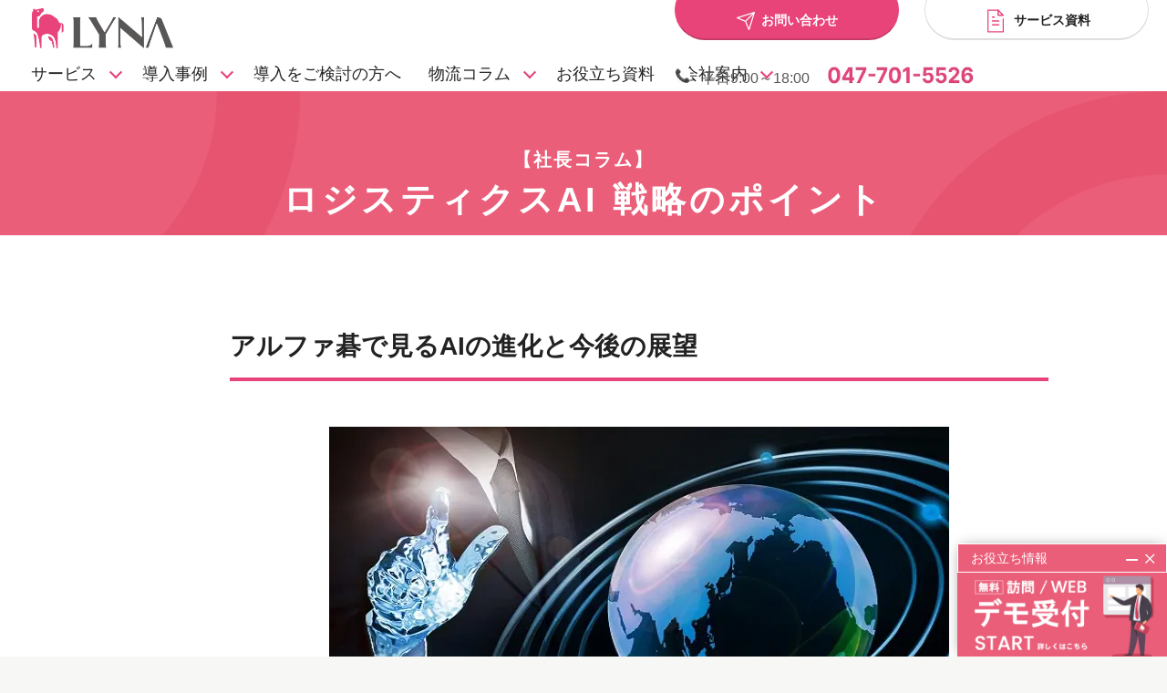

--- FILE ---
content_type: text/html; charset=UTF-8
request_url: https://lynalogics.com/column20160318.htm/
body_size: 65939
content:
<!DOCTYPE html>
<html lang="ja" >
<head>
<meta charset="UTF-8" />


<meta property="og:type" content="website" />
<meta name="viewport" content="width=device-width, user-scalable=no, initial-scale=1, maximum-scale=1">
<meta name="google-site-verification" content="q6qT0NpWkBe7_2Cqkb7LP9iOwu7VY5C3msyuvGuvEII" />
<!--<link rel="stylesheet" type="text/css" href="https://lynalogics.com/wp/wp-content/themes/lyna/style.css">
<link rel="stylesheet" type="text/css" href="https://lynalogics.com/wp/wp-content/themes/lyna/common/css/style_865.css">
<link href="https://fonts.googleapis.com/css?family=Barlow+Condensed:300,400&display=swap" rel="stylesheet">
<link rel="stylesheet" type="text/css" href="https://lynalogics.com/wp/wp-content/themes/lyna/common/css/common.css">
<script type="text/javascript" src="https://lynalogics.com/wp/wp-content/themes/lyna/common/js/common.js"></script>
<script type="text/javascript" src="https://lynalogics.com/wp/wp-content/themes/lyna/common/js/header.js"></script>-->

<link rel="stylesheet" type="text/css" href="/wp/wp-content/themes/lyna/assets/css/library.css">
<link rel="stylesheet" type="text/css" href="/wp/wp-content/themes/lyna/assets/css/common.css?v25">
	
	<link rel="stylesheet" type="text/css" href="/wp/wp-content/themes/lyna/assets/css/popup.css?v1">

		<!-- All in One SEO 4.7.7 - aioseo.com -->
		<title>アルファ碁で見るAIの進化と今後の展望 - 株式会社ライナロジクス</title>
	<meta name="description" content="Googleが開発したAI囲碁「アルファ碁」。従来型コンピュータとは全く違ったアプローチで勝利をおさめました。ロジスティクス業界の今後に大きな影響を与える人工知能。今までのコンピュータと何が違うのか？囲碁と将棋を例にAIのスゴさを解説します。" />
	<meta name="robots" content="max-image-preview:large" />
	<meta name="author" content="lynacorp"/>
	<link rel="canonical" href="https://lynalogics.com/column20160318.htm/" />
	<meta name="generator" content="All in One SEO (AIOSEO) 4.7.7" />
		<meta property="og:locale" content="ja_JP" />
		<meta property="og:site_name" content="株式会社ライナロジクス - 自動配車システムなら「 LYNA 自動配車クラウド」" />
		<meta property="og:type" content="article" />
		<meta property="og:title" content="アルファ碁で見るAIの進化と今後の展望 - 株式会社ライナロジクス" />
		<meta property="og:description" content="Googleが開発したAI囲碁「アルファ碁」。従来型コンピュータとは全く違ったアプローチで勝利をおさめました。ロジスティクス業界の今後に大きな影響を与える人工知能。今までのコンピュータと何が違うのか？囲碁と将棋を例にAIのスゴさを解説します。" />
		<meta property="og:url" content="https://lynalogics.com/column20160318.htm/" />
		<meta property="article:published_time" content="2016-03-18T09:06:58+00:00" />
		<meta property="article:modified_time" content="2021-12-28T08:28:10+00:00" />
		<meta name="twitter:card" content="summary_large_image" />
		<meta name="twitter:title" content="アルファ碁で見るAIの進化と今後の展望 - 株式会社ライナロジクス" />
		<meta name="twitter:description" content="Googleが開発したAI囲碁「アルファ碁」。従来型コンピュータとは全く違ったアプローチで勝利をおさめました。ロジスティクス業界の今後に大きな影響を与える人工知能。今までのコンピュータと何が違うのか？囲碁と将棋を例にAIのスゴさを解説します。" />
		<script type="application/ld+json" class="aioseo-schema">
			{"@context":"https:\/\/schema.org","@graph":[{"@type":"BlogPosting","@id":"https:\/\/lynalogics.com\/column20160318.htm\/#blogposting","name":"\u30a2\u30eb\u30d5\u30a1\u7881\u3067\u898b\u308bAI\u306e\u9032\u5316\u3068\u4eca\u5f8c\u306e\u5c55\u671b - \u682a\u5f0f\u4f1a\u793e\u30e9\u30a4\u30ca\u30ed\u30b8\u30af\u30b9","headline":"\u30a2\u30eb\u30d5\u30a1\u7881\u3067\u898b\u308bAI\u306e\u9032\u5316\u3068\u4eca\u5f8c\u306e\u5c55\u671b","author":{"@id":"https:\/\/lynalogics.com\/author\/lynacorp\/#author"},"publisher":{"@id":"https:\/\/lynalogics.com\/#organization"},"image":{"@type":"ImageObject","url":"https:\/\/lynalogics.com\/wp\/wp-content\/uploads\/2016\/03\/20160318.jpg","width":680,"height":353},"datePublished":"2016-03-18T18:06:58+09:00","dateModified":"2021-12-28T17:28:10+09:00","inLanguage":"ja","mainEntityOfPage":{"@id":"https:\/\/lynalogics.com\/column20160318.htm\/#webpage"},"isPartOf":{"@id":"https:\/\/lynalogics.com\/column20160318.htm\/#webpage"},"articleSection":"\u7269\u6d41\u00d7AI, \u914d\u8eca\u30b7\u30b9\u30c6\u30e0"},{"@type":"BreadcrumbList","@id":"https:\/\/lynalogics.com\/column20160318.htm\/#breadcrumblist","itemListElement":[{"@type":"ListItem","@id":"https:\/\/lynalogics.com\/#listItem","position":1,"name":"\u5bb6"}]},{"@type":"Organization","@id":"https:\/\/lynalogics.com\/#organization","name":"\u682a\u5f0f\u4f1a\u793e\u30e9\u30a4\u30ca\u30ed\u30b8\u30af\u30b9","description":"\u81ea\u52d5\u914d\u8eca\u30b7\u30b9\u30c6\u30e0\u306a\u3089\u300c LYNA \u81ea\u52d5\u914d\u8eca\u30af\u30e9\u30a6\u30c9\u300d","url":"https:\/\/lynalogics.com\/"},{"@type":"Person","@id":"https:\/\/lynalogics.com\/author\/lynacorp\/#author","url":"https:\/\/lynalogics.com\/author\/lynacorp\/","name":"lynacorp","image":{"@type":"ImageObject","@id":"https:\/\/lynalogics.com\/column20160318.htm\/#authorImage","url":"https:\/\/secure.gravatar.com\/avatar\/172744f59f7da579abeb12a18ce49330?s=96&d=mm&r=g","width":96,"height":96,"caption":"lynacorp"}},{"@type":"WebPage","@id":"https:\/\/lynalogics.com\/column20160318.htm\/#webpage","url":"https:\/\/lynalogics.com\/column20160318.htm\/","name":"\u30a2\u30eb\u30d5\u30a1\u7881\u3067\u898b\u308bAI\u306e\u9032\u5316\u3068\u4eca\u5f8c\u306e\u5c55\u671b - \u682a\u5f0f\u4f1a\u793e\u30e9\u30a4\u30ca\u30ed\u30b8\u30af\u30b9","description":"Google\u304c\u958b\u767a\u3057\u305fAI\u56f2\u7881\u300c\u30a2\u30eb\u30d5\u30a1\u7881\u300d\u3002\u5f93\u6765\u578b\u30b3\u30f3\u30d4\u30e5\u30fc\u30bf\u3068\u306f\u5168\u304f\u9055\u3063\u305f\u30a2\u30d7\u30ed\u30fc\u30c1\u3067\u52dd\u5229\u3092\u304a\u3055\u3081\u307e\u3057\u305f\u3002\u30ed\u30b8\u30b9\u30c6\u30a3\u30af\u30b9\u696d\u754c\u306e\u4eca\u5f8c\u306b\u5927\u304d\u306a\u5f71\u97ff\u3092\u4e0e\u3048\u308b\u4eba\u5de5\u77e5\u80fd\u3002\u4eca\u307e\u3067\u306e\u30b3\u30f3\u30d4\u30e5\u30fc\u30bf\u3068\u4f55\u304c\u9055\u3046\u306e\u304b\uff1f\u56f2\u7881\u3068\u5c06\u68cb\u3092\u4f8b\u306bAI\u306e\u30b9\u30b4\u3055\u3092\u89e3\u8aac\u3057\u307e\u3059\u3002","inLanguage":"ja","isPartOf":{"@id":"https:\/\/lynalogics.com\/#website"},"breadcrumb":{"@id":"https:\/\/lynalogics.com\/column20160318.htm\/#breadcrumblist"},"author":{"@id":"https:\/\/lynalogics.com\/author\/lynacorp\/#author"},"creator":{"@id":"https:\/\/lynalogics.com\/author\/lynacorp\/#author"},"image":{"@type":"ImageObject","url":"https:\/\/lynalogics.com\/wp\/wp-content\/uploads\/2016\/03\/20160318.jpg","@id":"https:\/\/lynalogics.com\/column20160318.htm\/#mainImage","width":680,"height":353},"primaryImageOfPage":{"@id":"https:\/\/lynalogics.com\/column20160318.htm\/#mainImage"},"datePublished":"2016-03-18T18:06:58+09:00","dateModified":"2021-12-28T17:28:10+09:00"},{"@type":"WebSite","@id":"https:\/\/lynalogics.com\/#website","url":"https:\/\/lynalogics.com\/","name":"\u682a\u5f0f\u4f1a\u793e\u30e9\u30a4\u30ca\u30ed\u30b8\u30af\u30b9","description":"\u81ea\u52d5\u914d\u8eca\u30b7\u30b9\u30c6\u30e0\u306a\u3089\u300c LYNA \u81ea\u52d5\u914d\u8eca\u30af\u30e9\u30a6\u30c9\u300d","inLanguage":"ja","publisher":{"@id":"https:\/\/lynalogics.com\/#organization"}}]}
		</script>
		<!-- All in One SEO -->

<link rel="alternate" type="application/rss+xml" title="株式会社ライナロジクス &raquo; アルファ碁で見るAIの進化と今後の展望 のコメントのフィード" href="https://lynalogics.com/column20160318.htm/feed/" />
<link rel='stylesheet' id='wp-block-library-css' href='https://lynalogics.com/wp/wp-includes/css/dist/block-library/style.min.css?ver=6.1.9' type='text/css' media='all' />
<link rel='stylesheet' id='classic-theme-styles-css' href='https://lynalogics.com/wp/wp-includes/css/classic-themes.min.css?ver=1' type='text/css' media='all' />
<style id='global-styles-inline-css' type='text/css'>
body{--wp--preset--color--black: #000000;--wp--preset--color--cyan-bluish-gray: #abb8c3;--wp--preset--color--white: #ffffff;--wp--preset--color--pale-pink: #f78da7;--wp--preset--color--vivid-red: #cf2e2e;--wp--preset--color--luminous-vivid-orange: #ff6900;--wp--preset--color--luminous-vivid-amber: #fcb900;--wp--preset--color--light-green-cyan: #7bdcb5;--wp--preset--color--vivid-green-cyan: #00d084;--wp--preset--color--pale-cyan-blue: #8ed1fc;--wp--preset--color--vivid-cyan-blue: #0693e3;--wp--preset--color--vivid-purple: #9b51e0;--wp--preset--gradient--vivid-cyan-blue-to-vivid-purple: linear-gradient(135deg,rgba(6,147,227,1) 0%,rgb(155,81,224) 100%);--wp--preset--gradient--light-green-cyan-to-vivid-green-cyan: linear-gradient(135deg,rgb(122,220,180) 0%,rgb(0,208,130) 100%);--wp--preset--gradient--luminous-vivid-amber-to-luminous-vivid-orange: linear-gradient(135deg,rgba(252,185,0,1) 0%,rgba(255,105,0,1) 100%);--wp--preset--gradient--luminous-vivid-orange-to-vivid-red: linear-gradient(135deg,rgba(255,105,0,1) 0%,rgb(207,46,46) 100%);--wp--preset--gradient--very-light-gray-to-cyan-bluish-gray: linear-gradient(135deg,rgb(238,238,238) 0%,rgb(169,184,195) 100%);--wp--preset--gradient--cool-to-warm-spectrum: linear-gradient(135deg,rgb(74,234,220) 0%,rgb(151,120,209) 20%,rgb(207,42,186) 40%,rgb(238,44,130) 60%,rgb(251,105,98) 80%,rgb(254,248,76) 100%);--wp--preset--gradient--blush-light-purple: linear-gradient(135deg,rgb(255,206,236) 0%,rgb(152,150,240) 100%);--wp--preset--gradient--blush-bordeaux: linear-gradient(135deg,rgb(254,205,165) 0%,rgb(254,45,45) 50%,rgb(107,0,62) 100%);--wp--preset--gradient--luminous-dusk: linear-gradient(135deg,rgb(255,203,112) 0%,rgb(199,81,192) 50%,rgb(65,88,208) 100%);--wp--preset--gradient--pale-ocean: linear-gradient(135deg,rgb(255,245,203) 0%,rgb(182,227,212) 50%,rgb(51,167,181) 100%);--wp--preset--gradient--electric-grass: linear-gradient(135deg,rgb(202,248,128) 0%,rgb(113,206,126) 100%);--wp--preset--gradient--midnight: linear-gradient(135deg,rgb(2,3,129) 0%,rgb(40,116,252) 100%);--wp--preset--duotone--dark-grayscale: url('#wp-duotone-dark-grayscale');--wp--preset--duotone--grayscale: url('#wp-duotone-grayscale');--wp--preset--duotone--purple-yellow: url('#wp-duotone-purple-yellow');--wp--preset--duotone--blue-red: url('#wp-duotone-blue-red');--wp--preset--duotone--midnight: url('#wp-duotone-midnight');--wp--preset--duotone--magenta-yellow: url('#wp-duotone-magenta-yellow');--wp--preset--duotone--purple-green: url('#wp-duotone-purple-green');--wp--preset--duotone--blue-orange: url('#wp-duotone-blue-orange');--wp--preset--font-size--small: 13px;--wp--preset--font-size--medium: 20px;--wp--preset--font-size--large: 36px;--wp--preset--font-size--x-large: 42px;--wp--preset--spacing--20: 0.44rem;--wp--preset--spacing--30: 0.67rem;--wp--preset--spacing--40: 1rem;--wp--preset--spacing--50: 1.5rem;--wp--preset--spacing--60: 2.25rem;--wp--preset--spacing--70: 3.38rem;--wp--preset--spacing--80: 5.06rem;}:where(.is-layout-flex){gap: 0.5em;}body .is-layout-flow > .alignleft{float: left;margin-inline-start: 0;margin-inline-end: 2em;}body .is-layout-flow > .alignright{float: right;margin-inline-start: 2em;margin-inline-end: 0;}body .is-layout-flow > .aligncenter{margin-left: auto !important;margin-right: auto !important;}body .is-layout-constrained > .alignleft{float: left;margin-inline-start: 0;margin-inline-end: 2em;}body .is-layout-constrained > .alignright{float: right;margin-inline-start: 2em;margin-inline-end: 0;}body .is-layout-constrained > .aligncenter{margin-left: auto !important;margin-right: auto !important;}body .is-layout-constrained > :where(:not(.alignleft):not(.alignright):not(.alignfull)){max-width: var(--wp--style--global--content-size);margin-left: auto !important;margin-right: auto !important;}body .is-layout-constrained > .alignwide{max-width: var(--wp--style--global--wide-size);}body .is-layout-flex{display: flex;}body .is-layout-flex{flex-wrap: wrap;align-items: center;}body .is-layout-flex > *{margin: 0;}:where(.wp-block-columns.is-layout-flex){gap: 2em;}.has-black-color{color: var(--wp--preset--color--black) !important;}.has-cyan-bluish-gray-color{color: var(--wp--preset--color--cyan-bluish-gray) !important;}.has-white-color{color: var(--wp--preset--color--white) !important;}.has-pale-pink-color{color: var(--wp--preset--color--pale-pink) !important;}.has-vivid-red-color{color: var(--wp--preset--color--vivid-red) !important;}.has-luminous-vivid-orange-color{color: var(--wp--preset--color--luminous-vivid-orange) !important;}.has-luminous-vivid-amber-color{color: var(--wp--preset--color--luminous-vivid-amber) !important;}.has-light-green-cyan-color{color: var(--wp--preset--color--light-green-cyan) !important;}.has-vivid-green-cyan-color{color: var(--wp--preset--color--vivid-green-cyan) !important;}.has-pale-cyan-blue-color{color: var(--wp--preset--color--pale-cyan-blue) !important;}.has-vivid-cyan-blue-color{color: var(--wp--preset--color--vivid-cyan-blue) !important;}.has-vivid-purple-color{color: var(--wp--preset--color--vivid-purple) !important;}.has-black-background-color{background-color: var(--wp--preset--color--black) !important;}.has-cyan-bluish-gray-background-color{background-color: var(--wp--preset--color--cyan-bluish-gray) !important;}.has-white-background-color{background-color: var(--wp--preset--color--white) !important;}.has-pale-pink-background-color{background-color: var(--wp--preset--color--pale-pink) !important;}.has-vivid-red-background-color{background-color: var(--wp--preset--color--vivid-red) !important;}.has-luminous-vivid-orange-background-color{background-color: var(--wp--preset--color--luminous-vivid-orange) !important;}.has-luminous-vivid-amber-background-color{background-color: var(--wp--preset--color--luminous-vivid-amber) !important;}.has-light-green-cyan-background-color{background-color: var(--wp--preset--color--light-green-cyan) !important;}.has-vivid-green-cyan-background-color{background-color: var(--wp--preset--color--vivid-green-cyan) !important;}.has-pale-cyan-blue-background-color{background-color: var(--wp--preset--color--pale-cyan-blue) !important;}.has-vivid-cyan-blue-background-color{background-color: var(--wp--preset--color--vivid-cyan-blue) !important;}.has-vivid-purple-background-color{background-color: var(--wp--preset--color--vivid-purple) !important;}.has-black-border-color{border-color: var(--wp--preset--color--black) !important;}.has-cyan-bluish-gray-border-color{border-color: var(--wp--preset--color--cyan-bluish-gray) !important;}.has-white-border-color{border-color: var(--wp--preset--color--white) !important;}.has-pale-pink-border-color{border-color: var(--wp--preset--color--pale-pink) !important;}.has-vivid-red-border-color{border-color: var(--wp--preset--color--vivid-red) !important;}.has-luminous-vivid-orange-border-color{border-color: var(--wp--preset--color--luminous-vivid-orange) !important;}.has-luminous-vivid-amber-border-color{border-color: var(--wp--preset--color--luminous-vivid-amber) !important;}.has-light-green-cyan-border-color{border-color: var(--wp--preset--color--light-green-cyan) !important;}.has-vivid-green-cyan-border-color{border-color: var(--wp--preset--color--vivid-green-cyan) !important;}.has-pale-cyan-blue-border-color{border-color: var(--wp--preset--color--pale-cyan-blue) !important;}.has-vivid-cyan-blue-border-color{border-color: var(--wp--preset--color--vivid-cyan-blue) !important;}.has-vivid-purple-border-color{border-color: var(--wp--preset--color--vivid-purple) !important;}.has-vivid-cyan-blue-to-vivid-purple-gradient-background{background: var(--wp--preset--gradient--vivid-cyan-blue-to-vivid-purple) !important;}.has-light-green-cyan-to-vivid-green-cyan-gradient-background{background: var(--wp--preset--gradient--light-green-cyan-to-vivid-green-cyan) !important;}.has-luminous-vivid-amber-to-luminous-vivid-orange-gradient-background{background: var(--wp--preset--gradient--luminous-vivid-amber-to-luminous-vivid-orange) !important;}.has-luminous-vivid-orange-to-vivid-red-gradient-background{background: var(--wp--preset--gradient--luminous-vivid-orange-to-vivid-red) !important;}.has-very-light-gray-to-cyan-bluish-gray-gradient-background{background: var(--wp--preset--gradient--very-light-gray-to-cyan-bluish-gray) !important;}.has-cool-to-warm-spectrum-gradient-background{background: var(--wp--preset--gradient--cool-to-warm-spectrum) !important;}.has-blush-light-purple-gradient-background{background: var(--wp--preset--gradient--blush-light-purple) !important;}.has-blush-bordeaux-gradient-background{background: var(--wp--preset--gradient--blush-bordeaux) !important;}.has-luminous-dusk-gradient-background{background: var(--wp--preset--gradient--luminous-dusk) !important;}.has-pale-ocean-gradient-background{background: var(--wp--preset--gradient--pale-ocean) !important;}.has-electric-grass-gradient-background{background: var(--wp--preset--gradient--electric-grass) !important;}.has-midnight-gradient-background{background: var(--wp--preset--gradient--midnight) !important;}.has-small-font-size{font-size: var(--wp--preset--font-size--small) !important;}.has-medium-font-size{font-size: var(--wp--preset--font-size--medium) !important;}.has-large-font-size{font-size: var(--wp--preset--font-size--large) !important;}.has-x-large-font-size{font-size: var(--wp--preset--font-size--x-large) !important;}
.wp-block-navigation a:where(:not(.wp-element-button)){color: inherit;}
:where(.wp-block-columns.is-layout-flex){gap: 2em;}
.wp-block-pullquote{font-size: 1.5em;line-height: 1.6;}
</style>
<link rel='stylesheet' id='toc-screen-css' href='https://lynalogics.com/wp/wp-content/plugins/table-of-contents-plus/screen.min.css?ver=2411.1' type='text/css' media='all' />
<script type='text/javascript' src='https://lynalogics.com/wp/wp-content/themes/lyna/assets/js/jquery.js' id='jquery-js'></script>
<script type='text/javascript' src='https://lynalogics.com/wp/wp-content/themes/lyna/assets/js/library.js?ver=6.1.9' id='o_library-js'></script>
<script type='text/javascript' src='https://lynalogics.com/wp/wp-content/themes/lyna/assets/js/common.js?ver=6.1.9' id='o_common-js'></script>
<link rel="https://api.w.org/" href="https://lynalogics.com/wp-json/" /><link rel="alternate" type="application/json" href="https://lynalogics.com/wp-json/wp/v2/posts/1623" /><link rel="EditURI" type="application/rsd+xml" title="RSD" href="https://lynalogics.com/wp/xmlrpc.php?rsd" />
<link rel="wlwmanifest" type="application/wlwmanifest+xml" href="https://lynalogics.com/wp/wp-includes/wlwmanifest.xml" />
<meta name="generator" content="WordPress 6.1.9" />
<link rel='shortlink' href='https://lynalogics.com/?p=1623' />
<link rel="alternate" type="application/json+oembed" href="https://lynalogics.com/wp-json/oembed/1.0/embed?url=https%3A%2F%2Flynalogics.com%2Fcolumn20160318.htm%2F" />
<link rel="alternate" type="text/xml+oembed" href="https://lynalogics.com/wp-json/oembed/1.0/embed?url=https%3A%2F%2Flynalogics.com%2Fcolumn20160318.htm%2F&#038;format=xml" />
<!-- Favicon Rotator -->
<link rel="shortcut icon" href="https://lynalogics.com/wp/wp-content/uploads/2020/12/favicon.ico" />
<!-- End Favicon Rotator -->
<style type="text/css"></style><meta name="generator" content="Elementor 3.11.5; features: e_dom_optimization, e_optimized_assets_loading, a11y_improvements; settings: css_print_method-internal, google_font-enabled, font_display-auto">
<link rel="icon" href="https://lynalogics.com/wp/wp-content/uploads/2023/04/LYNA_fav-100x100.png" sizes="32x32" />
<link rel="icon" href="https://lynalogics.com/wp/wp-content/uploads/2023/04/LYNA_fav.png" sizes="192x192" />
<link rel="apple-touch-icon" href="https://lynalogics.com/wp/wp-content/uploads/2023/04/LYNA_fav.png" />
<meta name="msapplication-TileImage" content="https://lynalogics.com/wp/wp-content/uploads/2023/04/LYNA_fav.png" />
<style media="print" type="text/css">div.faq_answer { display: block!important; }p.faq_nav { display: none; }</style><script type='text/javascript' src='/wp/wp-content/themes/lyna/assets/js/jquery.cookie.js'></script>
	<script type='text/javascript' src='/wp/wp-content/themes/lyna/assets/js/popup.js?v1'></script>

<!--[if lt IE 9]>
<script src="http://html5shiv.googlecode.com/svn/trunk/html5.js"></script>
<![endif]-->
	
	
<!-- Google Tag Manager -->
<script>(function(w,d,s,l,i){w[l]=w[l]||[];w[l].push({'gtm.start':
new Date().getTime(),event:'gtm.js'});var f=d.getElementsByTagName(s)[0],
j=d.createElement(s),dl=l!='dataLayer'?'&l='+l:'';j.async=true;j.src=
'https://www.googletagmanager.com/gtm.js?id='+i+dl;f.parentNode.insertBefore(j,f);
})(window,document,'script','dataLayer','GTM-5DCQ99');</script>
<!-- End Google Tag Manager -->	
	
	
	

	

	
</head>
<body>
	
	
	<!-- Google Tag Manager (noscript) -->
    <noscript><iframe src="https://www.googletagmanager.com/ns.html?id=GTM-5DCQ99"
    height="0" width="0" style="display:none;visibility:hidden"></iframe></noscript>
    <!-- End Google Tag Manager (noscript) -->

	
	
	
  <div id="wrap">
    <header class="header">
  <div class="header__bg"></div>
  <div class="headLogo">
    <a href="/">
      <img src="/wp/wp-content/themes/lyna/assets/img/common/img_siteLogo.png" alt="ライナロジクス" class="headLogo__color">
      <img src="/wp/wp-content/themes/lyna/assets/img/common/img_siteLogo_white.png" alt="ライナロジクス" class="headLogo__white">
    </a>
  </div>

  <div class="header__drawer">
    <div class="header__drawer__scroll">
      <nav class="headNav">
        <ul class="gnav">
          <li class="gnav__item">
            <a href="https://lynalogics.com/service/" class="gnav__item__switch" data-hover="#gnavChildService">サービス<i class="gnav__item__arw"></i></a>
            <div class="gnav__child">
              <div class="gnav__child__in">
                <ul class="gnav__child__list">
                  <li class="gnav__child__list__item"><a href="https://lynalogics.com/service/">サービストップ</a></li>
                  <li class="gnav__child__list__item"><a href="https://lynalogics.com/service/dispatch/">自動配車システム</a></li>
                  <li class="gnav__child__list__item"><a href="https://lynalogics.com/service/forecast/">ロジスティクス予測</a></li>
                  <li class="gnav__child__list__item"><a href="https://lynalogics.com/service/visit-plan/">訪問計画</a></li>
                  <li class="gnav__child__list__item"><a href="https://lynalogics.com/service/areamarketing/">物流拠点最適化</a></li>
                  <li class="gnav__child__list__item"><a href="https://lynalogics.com/service/developer/">開発者向けサービス</a></li>
                </ul>
              </div>
            </div>
          </li>
          <li class="gnav__item">
			  <a href="https://lynalogics.com/case/" class="gnav__item__switch" data-hover="#gnavChildCase">導入事例<i class="gnav__item__arw"></i></a>
			  <div class="gnav__child">
              <div class="gnav__child__in">
                <ul class="gnav__child__list">
                  <li class="gnav__child__list__item"><a href="https://lynalogics.com/case/">導入事例</a></li>
                  
                  <li class="gnav__child__list__item"><a href="https://lynalogics.com/client/">導入企業一覧</a></li>
					
                </ul>
              </div>
            </div>
			  
			  
          </li>
          <li class="gnav__item">
            <a href="https://lynalogics.com/introduction/">導入をご検討の方へ</a>
          </li>
          <li class="gnav__item">
            <a href="https://lynalogics.com/columnpr/" class="gnav__item__switch" data-hover="#gnavChildColumn">物流コラム<i class="gnav__item__arw"></i></a>
			  <div class="gnav__child">
              <div class="gnav__child__in">
                <ul class="gnav__child__list">
                  <li class="gnav__child__list__item"><a href="https://lynalogics.com/column/">【社長コラム】<br>ロジスティクスAI 戦略のポイント</a></li>
                  
                  <li class="gnav__child__list__item"><a href="https://lynalogics.com/columnpr/">【広報コラム】<br>初心者向けかんたん物流コラム</a></li>
					
                </ul>
              </div>
            </div>
          </li>
			<li class="gnav__item"><a href="https://lynalogics.com/data/">お役立ち資料</a></li>
			<!--<li class="gnav__item">
            <a href="https://lynalogics.com/price-all">料金</a>
 </li>-->
          <li class="gnav__item">
            <a href="/company/" class="gnav__item__switch" data-hover="#gnavChildCampany">会社案内<i class="gnav__item__arw"></i></a>
            <div class="gnav__child">
              <div class="gnav__child__in">
                <ul class="gnav__child__list">
                  <li class="gnav__child__list__item"><a href="https://lynalogics.com/company/">会社案内トップ</a></li>
                  <li class="gnav__child__list__item"><a href="https://lynalogics.com/company/outline/">会社概要</a></li>
                  <li class="gnav__child__list__item"><a href="https://lynalogics.com/company/message/">私たちの想い</a></li>
                  <li class="gnav__child__list__item"><a href="https://lynalogics.com/recruit/">採用情報</a></li>
                </ul>
              </div>
            </div>
          </li>
          <li class="gnav__item sp">
            <a href="https://lynalogics.com/news/recommended/">ニュース</a>
          </li>
          <li class="gnav__item sp">
            <a href="https://lynalogics.com/data/data06/">資料請求</a>
          </li>
          <li class="gnav__item sp">
            <a href="https://lynalogics.com/seminar/">無料相談会・セミナー</a>
          </li>
        </ul>
        <a href="tel:0477015526" class="headTel">
          <span class="headTel__in">
            047-701-5526
            <small>9:00～18:00(土曜・日曜・祝日定休)</small>
          </span>
        </a>
		  <div class="pcrighthead">
			  <div class="pcrightheadin">
        <a href="https://lynalogics.com/contact/" class="headContact hdc1">
          <i class="headContact__icn">
            <svg class="headContact__icn__svg" viewBox="0 0 32.9 32.9">
              <use xlink:href="/wp/wp-content/themes/lyna/assets/img/common/icn_mail.svg#mail" />
            </svg>
          </i>
          お問い合わせ
        </a>
        <a href="https://lynalogics.com/data/data06/" class="headDoc">
          <i class="headDoc__icn">
            <svg class="headDoc__icn__svg" viewBox="0 0 32 30.9">
              <use xlink:href="/wp/wp-content/themes/lyna/assets/img/common/icn_doc.svg#doc" />
            </svg>
          </i>
          サービス資料
        </a>
			<div class="headtel">
				
					<a href="tel:0477015526" class="hTel">
					  <span class="hTel__in">
					  <img src="/wp/wp-content/themes/lyna/assets/img/common/headtell.jpg" width="17" height="16" alt=""/> <small>平日9:00～18:00</small> <img src="/wp/wp-content/themes/lyna/assets/img/common/tel.png" class="headtelimg" width="275" height="31" alt="047-701-5526"/> </span>
					</a>
				</div>
			</div>
		</div>
		<div class="spcontactarea">
			<a href="/contact/" class="contactBtns__item__btn">
          <span class="contactBtns__item__btn__mail">
            お問い合わせフォーム
          </span>
        </a>
		<a href="tel:0477015526" class="contactBtns__item__btn">
          <span class="contactBtns__item__btn__tel">
            047-701-5526
            <small>9:00～18:00(土曜・日曜・祝日定休)</small>
          </span>
        </a>
		</div>
		  
      </nav>

		
    </div>
  </div>
  <button class="spNavBtn" id="js--spMenuOpen">
    <span class="spNavBtn__icn">
      <span></span>
      <span></span>
      <span></span>
    </span>
  </button>
  <div class="pcGnavChild" id="gnavChildService">
    <div class="pcGnavChild__set">
      <div class="pcGnavChild__title">
        <span class="pcGnavChild__title__large">サービス</span>
        <span class="pcGnavChild__title__small">Service</span>
      </div>
      <ul class="pcGnavChild__list">
        <li class="pcGnavChild__list__item pcGnavChild__list__item--service">
          <a href="/service/" class="pcGnavChild__list__item__a">
            <span class="pcGnavChild__list__item__a__img"><img src="/wp/wp-content/themes/lyna/assets/img/common/img_gnav_service_00.jpg" alt=""></span>
            サービストップ
          </a>
        </li>
        <li class="pcGnavChild__list__item pcGnavChild__list__item--service">
          <a href="https://lynalogics.com/service/dispatch/" class="pcGnavChild__list__item__a">
            <span class="pcGnavChild__list__item__a__img"><img src="/wp/wp-content/themes/lyna/assets/img/common/img_gnav_service_01.jpg" alt=""></span>
			  自動配車システム
			</a>
        </li>
        <li class="pcGnavChild__list__item pcGnavChild__list__item--service">
          <a href="https://lynalogics.com/service/forecast/" class="pcGnavChild__list__item__a">
            <span class="pcGnavChild__list__item__a__img"><img src="/wp/wp-content/themes/lyna/assets/img/common/img_gnav_service_02.jpg" alt=""></span>
            ロジスティクス<br>予測
          </a>
        </li>
        <li class="pcGnavChild__list__item pcGnavChild__list__item--service">
          <a href="https://lynalogics.com/service/visit-plan/" class="pcGnavChild__list__item__a">
            <span class="pcGnavChild__list__item__a__img"><img src="/wp/wp-content/themes/lyna/assets/img/common/img_gnav_service_03.jpg" alt=""></span>
            訪問計画
          </a>
        </li>
        <li class="pcGnavChild__list__item pcGnavChild__list__item--service">
          <a href="https://lynalogics.com/service/areamarketing/" class="pcGnavChild__list__item__a">
            <span class="pcGnavChild__list__item__a__img"><img src="/wp/wp-content/themes/lyna/assets/img/common/img_gnav_service_04.jpg" alt=""></span>
            物流拠点最適化
          </a>
        </li>
        <li class="pcGnavChild__list__item pcGnavChild__list__item--service">
          <a href="https://lynalogics.com/service/developer/" class="pcGnavChild__list__item__a">
            <span class="pcGnavChild__list__item__a__img"><img src="/wp/wp-content/themes/lyna/assets/img/common/img_gnav_service_05.jpg" alt=""></span>
            開発者向け<br>サービス
          </a>
        </li>
      </ul>
    </div>
  </div>
  <div class="pcGnavChild" id="gnavChildCase">
    <div class="pcGnavChild__set">
      <div class="pcGnavChild__title">
        <span class="pcGnavChild__title__large">事例・実績</span>
        <span class="pcGnavChild__title__small">Case</span>
      </div>
      <ul class="pcGnavChild__list">
        <li class="pcGnavChild__list__item pcGnavChild__list__item--column">
          <a href="/case/" class="pcGnavChild__list__item__a">
            <span class="pcGnavChild__list__item__a__img"><img src="/wp/wp-content/themes/lyna/assets/img/common/img_gnav_case_01.jpg" alt=""></span>
            導入事例
          </a>
        </li>
        <li class="pcGnavChild__list__item pcGnavChild__list__item--column">
          <a href="https://lynalogics.com/client/" class="pcGnavChild__list__item__a">
            <span class="pcGnavChild__list__item__a__img"><img src="/wp/wp-content/themes/lyna/assets/img/common/img_gnav_case_02.jpg" alt=""></span>
			  導入企業一覧
			</a>
        </li>
        <li class="pcGnavChild__list__item pcGnavChild__list__item--column"></li>
      </ul>
    </div>
  </div>
	
  <div class="pcGnavChild" id="gnavChildColumn">
    <div class="pcGnavChild__set">
      <div class="pcGnavChild__title">
        <span class="pcGnavChild__title__large">物流コラム</span>
        <span class="pcGnavChild__title__small">Column</span>
      </div>
      <ul class="pcGnavChild__list">
        <li class="pcGnavChild__list__item pcGnavChild__list__item--column">
          <a href="https://lynalogics.com/column/" class="pcGnavChild__list__item__a">
            <span class="pcGnavChild__list__item__a__img no2"><img src="/wp/wp-content/themes/lyna/assets/img/common/column_banner-1.png" alt=""></span>
            【社長コラム】<br>ロジスティクスAI 戦略のポイント
          </a>
        </li>
        <li class="pcGnavChild__list__item pcGnavChild__list__item--column">
          <a href="https://lynalogics.com/columnpr/" class="pcGnavChild__list__item__a">
            <span class="pcGnavChild__list__item__a__img no3"><img src="/wp/wp-content/themes/lyna/assets/img/common/columnpr_banner-1.png" alt=""></span>
            【広報コラム】<br>初心者向けかんたん物流コラム
          </a>
        </li>
	<li class="pcGnavChild__list__item pcGnavChild__list__item--column"></li>
      </ul>
    </div>
  </div>

  <div class="pcGnavChild" id="gnavChildCampany">
    <div class="pcGnavChild__set">
      <div class="pcGnavChild__title">
        <span class="pcGnavChild__title__large">会社案内</span>
        <span class="pcGnavChild__title__small">Company</span>
      </div>
      <ul class="pcGnavChild__list">
        <li class="pcGnavChild__list__item pcGnavChild__list__item--campany">
          <a href="https://lynalogics.com/company/" class="pcGnavChild__list__item__a">
            <span class="pcGnavChild__list__item__a__img"><img src="/wp/wp-content/themes/lyna/assets/img/common/img_gnav_campany_00.jpg" alt=""></span>
            会社案内トップ
          </a>
        </li>
        <li class="pcGnavChild__list__item pcGnavChild__list__item--campany">
          <a href="https://lynalogics.com/company/outline/" class="pcGnavChild__list__item__a">
            <span class="pcGnavChild__list__item__a__img"><img src="/wp/wp-content/themes/lyna/assets/img/common/img_gnav_campany_01.jpg" alt=""></span>
            会社概要
          </a>
        </li>
        <li class="pcGnavChild__list__item pcGnavChild__list__item--campany">
          <a href="https://lynalogics.com/company/message/" class="pcGnavChild__list__item__a">
            <span class="pcGnavChild__list__item__a__img"><img src="/wp/wp-content/themes/lyna/assets/img/common/img_gnav_campany_02.jpg" alt=""></span>
            私たちの想い
          </a>
        </li>
        <li class="pcGnavChild__list__item pcGnavChild__list__item--campany">
          <a href="https://lynalogics.com/recruit/" class="pcGnavChild__list__item__a">
            <span class="pcGnavChild__list__item__a__img"><img src="/wp/wp-content/themes/lyna/assets/img/common/img_gnav_campany_03.jpg" alt=""></span>
            採用情報
          </a>
        </li>
      </ul>
    </div>
  </div>
</header>
<link rel="stylesheet" type="text/css" href="/wp/wp-content/themes/lyna/assets/css/page_column.css?v15">
<div class="pageHeading">
  <span class="pageHeading__shoulder">【社長コラム】</span>
  <p class="pageHeading__title">ロジスティクスAI 戦略のポイント</p>
</div>
<div class="modPageContents fadeArea">
  <div class="modPageContents__main">
    <section class="modSection">
      <h1 class="modHeadingH2">アルファ碁で見るAIの進化と今後の展望</h1>
      <div class="modEntry">
                                  <img src="https://lynalogics.com/wp/wp-content/uploads/2016/03/20160318.jpg" alt="">
                    <BR>
<p>From:朴成浩</p>
<BR>
<p>囲碁はそれにしてもショックでした。</p>
</BR>
<p>まだ10年は人間に追いつけない、そう言われていたのに、いきなりあっさり最高レベルのプロが負けましたからね。</p>
</BR>
<blockquote>
<p> ゲームとしての難しさは別として、</p>
<p> 「人間に勝つ」ということで言えば</p>
<p> 囲碁が将棋やチェスより難しいわけがない。</p>
</blockquote>
</BR>
<p>とは言ったものの、実際にGoogleが本気出したらこれほどとは……。</p>
</BR>
<p>Googleの、というかアメリカのIT業と日本との戦力差を改めて見せつけられました。</p>
<p>これではIT植民地状態になるわけです。いや、ITだけの問題ではありません。今、アメリカ発でITがあらゆる分野に融合しつつあります。</p>
</BR>
<p>ロジスティクスも例外ではありません。</p>
</BR>
<p>むしろ、今まで日本ローカルという地域の壁に守られ、ほとんどの業務を勘と経験に依存するロジスティクスこそAIと融合して最も大きく変わる分野です。</p>
</BR>
<p>今回のGoogleの仕事はまさに現在の人工知能技術トレンドのメインストリームであり、ロジスティクスAIの今後の動向を考える上でも私たちはしっかりと理解しておく必要があります。</p>
</BR>
<p>ということで、GoogleのAlphaGo（アルファ碁）のインパクトを緊急解説していきたいと思います。</p>
</BR>
</BR>
<div id="toc_container" class="no_bullets"><p class="toc_title">目次</p><ul class="toc_list"><li><a href="#i">アルファ碁が私たちに与えた衝撃</a></li><li><a href="#i-2">囲碁が難しいと言われる理由</a></li><li><a href="#i-3">勝負を決める「評価関数」とは</a></li><li><a href="#i-4">従来型コンピュータとアルファ碁の決定的違い</a></li></ul></div>
<h2><span id="i"><span class="h3_column">アルファ碁が私たちに与えた衝撃</span></span></h2>
</BR>
</BR>
<p>今回、アルファ碁が与えた衝撃でやはり一番、大きいのはある領域の知的分野においてはコンピューターが完全に人間を超えてしまったかもしれない、ということですね。</p>
<p>ここが、今までのチェスや将棋で人間が負けたときと最も大きく異なる点です。</p>
</BR>
<p>将棋やチェスと違って、極論すれば、もはや囲碁は人間がプレイする意味が完全に消滅してしまった可能性があります。何千年と続いてきた、囲碁を「人間が」極めようとする努力。定石を研究し、プロ同士が対戦を積み重ねて研鑽していくような行為の意義は今日この時点で終了し、明日以降はもうそういう営みは無意味となった。そういう可能性すらあるのです。</p>
</BR>
<p>これはもちろん、囲碁だけに留まる話ではありません。Googleが本気を出せば、将棋やチェスについても、いやそれどころか同種のあらゆるゲームについても同じようなアプローチによってその意義を消失させることができる、ということです。</p>
</BR>
<p>この種の全てのゲームについて、「どうやれば勝てるのだろうか？」と人間があれこれ研究することは、もはや「○×」ゲームの必勝法を知らない幼稚園児が一生懸命、勝ち負けに熱中して遊ぶのに似たようなことになってしまった可能性があるのです。</p>
</BR>
<p>最近、欧米の著名な科学者が揃いも揃って「シンギュラリティ」は近いだとか「人工知能を規制せよ」だとか、SF映画の見過ぎなんじゃないですか？と言いたくなるような「バカげた」提言を連発しているわけですが、アルファ碁というとんでもない結果を見せられた今、彼らが心配する理由も確かに分かるような気がします。</p>
</BR>
<p>「アルファ碁」というか、DeepMindチームの何がそんなに「ヤバい」のか？</p>
</BR>
<p>まだ、アルファ碁が戦慄のパフォーマンスを見せたのはたったの５戦（しかもそのうち１戦は意外なほどに脆い負け方ですし）、とてつもないまぐれ当たりの可能性も否定できる段階ではありませんが、アルファ碁の「ヤバさ」を見ていきましょう。</p>
</BR>
</BR>
<h2><span id="i-2"><span class="h3_column">囲碁が難しいと言われる理由</span></span></h2>
</BR>
</BR>
<p>まず、大前提となる話を抑えておかなくてはいけないのですが、囲碁や将棋は有限の手の中でゲームを進めるわけですから、3×3マスの「○×」ゲームと同じように原理的には必ず必勝法があります。</p>
</BR>
<p>つまり、先手・後手お互いが最善のプレイ、いわゆる「神の手」を指し続けた場合、必ず結果は次のどれかになるわけです。</p>
</BR>
<p>1. 先手が「絶対に」勝つ</p>
<p>2. 後手が「絶対に」勝つ</p>
<p>3. 「絶対に」引き分けになる</p>
</BR>
<p>囲碁や将棋が先手必勝なのか後手必勝なのか、それとも必ず引き分けになるのか、それは指し得る手の組み合わせを全て調べ上げれば一目瞭然で分かってしまうことなんですね。</p>
</BR>
<p>ただし、この「全て調べ上げる」ということはとてつもなく大変です。というか、非常に強い意味で不可能です。なぜかと言えば、このコラムでもすでに書いたように囲碁や将棋の指し得る手の全ての組み合わせというものは、途方もない数のパターンになってしまうからです。</p>
</BR>
<p>「莫大な数の組み合わせ」というと、「でも、うんと時間をかけて調べれば分かるんでしょ？」と思う人もいるかと思います。しかし、もしこの「うんと時間をかけて」というのが、宇宙の始まりから宇宙が終わるまでよりさらに長い時間がかかる話だったとしたら、それでもまだ「時間をかければ分かる」と言えるでしょうか？</p>
</BR>
<p>実際、囲碁や将棋の指し手の組み合わせを全て調べるというのは、うんと時間をかけて調べれば達成できる、というようなレベルの話ではないのです。この宇宙に存在する全ての原子・エネルギーを計算機資源に変えて、現在の物理学で理論的に作り得る最高速のコンピューターで宇宙開びゃくのときから計算を開始し、現在の宇宙論で考えられる宇宙の寿命に至るまで全て計算し続けたとしても調べ上げることができない。それくらい莫大なパターンになってしまうのですね。</p>
</BR>
<p>「不可能」という概念にはいろいろなレベルがありますが、物理的に可能なありとあらゆる努力をしてそれでもなお達成できない、つまりそれを可能にする手段がこの世の中には存在し得ない。数学的には解けるはずなのだが、人間は絶対にその解にたどり着けない。話が脱線しますが、こういう意味における「不可能」というものがあるということは人間の知性の限界を考える上で非常に重要で面白い問題です。興味のある方はさらに掘り下げて「計算可能性」などのテーマを是非、一度、調べてみて下さい。</p>
</BR>
<p>なお、さらに余談ですが、これは囲碁や将棋だけの話ではありません。たった数百の配送先を最も短い距離で訪問する訪問順とか、そんな程度の組み合わせですら、途方もないパターン数となり、全てを調べ上げるのは到底、不可能です。我々の配送計画最適化も莫大なパターンの組み合わせに挑む、という点では囲碁や将棋と全く同じなんですね。（なお、最大の利益を達成する配車組みはある面では、囲碁以上に難しいのでディープラーニングだけでは無理だと思いますが、これについてはまたそのうちに！）</p>
</BR>
</BR>
<h2><span id="i-3"><span class="h3_column">勝負を決める「評価関数」とは</span></span></h2>
</BR>
</BR>
<p>さて、このように囲碁や将棋では、人間であろうとコンピューターであろうと、ある手を指したとしてもその後に起こり得る展開を全て調べ上げられることは不可能なので、「今ここでどういう手を指せば良いか？」という問いに正しく答えることは誰にもできません。極論すれば「適当に」指すしかないわけです。素人だろうがプロだろうがコンピューターだろうが、この手を指せば絶対に勝つ or 負ける、なんてことは分からないのです。</p>
</BR>
<p>（ただし、終盤になって指し手が限定されてきた場合は話は別です。たとえば、王手を連続して数百手先で詰ませられるような場合は、コンピュータどころか人間のプロでさえ読み切ることができます）</p>
</BR>
<p>ですから、ある局面を前にして、どう指すかはぶっちゃけ最後は「勘で」指すしかないわけです。が、とは言っても「何となく」勝ちそうな手、負けそうな手というのはあります。いわゆる大局観というやつですね。この手を指しておけば必ず勝てるかどうかは分からないが、相手がよほど想定外のすごい手を見つけなければこの後を有利に展開できるだろう、くらいのことは何となく分かるわけです。</p>
</BR>
<p>つまり、絶対的な正解が分からない以上、囲碁や将棋ではある局面で「どちらが勝ちそうか？」を精度良く評価することが決定的に重要になります。もし、ある盤面が与えられたとき、どちらが勝ちそうかを高い精度で評価することができれば、自分が次にどういう手を指せば良いかが分かるからです。自分が一手指した先の盤面の状況が最も自分に「有利そう」になる手を指せば良いわけですね。</p>
</BR>
<p>このように盤面の「何となく勝ちそうな度合い」を評価・判定するものを評価関数と言います。人間で言うところの「大局観」つまり「勘と経験」で判断する部分ですね。人間だろうがコンピューターだろうが絶対正解を出す「神の一手」が分からない以上、囲碁や将棋では、読み合い以上にこの大局観すなわち評価関数が勝負を決める要因になるわけです。</p>
</BR>
<p>もし精度の高い（間違いの少ない）評価関数を持つことができれば、相手のあらゆる応手とまではいかなくても、ほとんどの応手に対して勝てる手を打てる、ということになります。逆に、精度の低い評価関数であれば、自分は良いと思っても相手は簡単にそれを逆転する手を発見できてしまいます。</p>
</BR>
<p>ただし、繰り返しになりますが、評価関数が重要なのは「神の一手」が分からないからであって、評価関数は「神の一手」の前には無力です。どんなに精度の高い評価関数を作ったとしても、それが100%の精度（つまり絶対に勝ち負けを言い当てられるレベル）でない限り、その後に続く1000兆通りの展開では全て勝てるが、1パターンだけ相手が正しく応じ続けると負けてしまう展開がある、というようなことは否定できません。</p>
</BR>
<p>実際、今回、第４局では想定外の手を指されてアルファ碁が負けました。アルファ碁の心中を語るなら、「まさかその手に続いてそういう展開があったとは！？」という気持ちだったでしょう。だから、もし囲碁の神様というものがいるのならば、今回のアルファ碁も将来のアルファ碁もまだ神様には絶対に勝てません。ただ、アルファ碁の方が人間よりはずっと神様に近い位置にいる。それは確かです。囲碁の神様と人間との間には、人間が思っていた以上にまだ巨大な距離があって、その間にはコンピューターが入るような隙間が十分にあった、ということなんですね。</p>
</BR>
</BR>
<h2><span id="i-4"><span class="h3_column">従来型コンピュータとアルファ碁の決定的違い</span></span></h2>
</BR>
</BR>
<p>そういうわけで、コンピューターでさえ神の一手を解き明かすことができない現状、囲碁や将棋の最大のテーマは</p>
</BR>
<p>> どのようにすれば良い評価関数を作れるか？</p>
</BR>
<p>に尽きるわけです。よくコンピューター将棋というとたくさんの手を読める、ということが「凄さ」として語られますが、「どれくらい読めるか」よりも「どれくらい良い評価関数を作れるか」の方がはるかに重要です。</p>
</BR>
<p>どうすれば人間より良い評価関数を作れるのか？ どうすればトッププロさえ圧倒するような大局観を身につけられるのか？ ここがプログラマの腕の見せ所になるわけ……でした。アルファ碁の登場する今の今までは！</p>
</BR>
<p>この部分において、アルファ碁はまさに今後、人間の存在意義を消滅させるようなすさまじい破壊力のある方法論を確立したわけですが、それを理解するためにまず今までのアプローチを理解しておく必要があります。</p>
</BR>
<p>たとえば、人間のプロを破るに至ったコンピューター将棋ではどのように評価関数を作成したのでしょうか？ その基本は「人間が考える」です。今まで、いくらコンピューター将棋がトッププロを破ろうが、情報科学の専門家からは人間知性に対する脅威と受け止められてこなかったのは、「どうやったら将棋が強くなるか？」という大局観の基本は全て人間が教えてあげなくてはいけなかったからですね。</p>
</BR>
<p>つまり、将棋とは、</p>
</BR>
<blockquote>
<p> 鉄則1. 基本的に駒が多い方が有利</p>
<p> 鉄則2. 飛車とか角とか強い駒が多い方が有利</p>
<p> 鉄則3. 王様が堅く囲われている方が有利</p>
</blockquote>
</BR>
<p>とか、基本的にはどういう状態であることを目指すゲームであるのか、その評価関数の骨格を人間が作ってあげなくてはいけなかったわけです。もっと細かく言えば、そもそも「王様が堅く囲われている」とはどういう状態なのか、とかそういうことまで細かく定義してあげる必要があります。</p>
</BR>
<p>これは、画像認識で「ネコとは何か？」という問いについて、</p>
</BR>
<blockquote>
<p> 鉄則1. ネコにはたぶんとがった耳があるでしょう</p>
<p> 鉄則2. ネコにはたぶんひげが生えているでしょう</p>
<p> 鉄則3. ネコは普通は4本足でしょう</p>
</blockquote>
</BR>
<p>というネコの基本的な定義を細かく定義してあげるアプローチに似ています。で、鉄則1は20点、鉄則2は15点、鉄則3は10点・・・というように点数を定義して、80点以上ならネコだ！というわけです。（非常におおざっぱな説明ですが）</p>
</BR>
<p>で、大昔は、この鉄則の洗い出しと各鉄則ごとの配点はプログラマが勘と経験で決めていまして、であるからプログラマ自体もある程度、囲碁なり将棋なりが強く、自分なりの大局観を持っていないと良い評価関数は作れませんでした。たとえば、飛車は角より戦闘力で言えば何ポイントくらい偉いのか？とか、駒得することは玉の囲いを崩すことより何ポイントくらい重要なのか？とか、そもそも他に鉄則はないのか？とかそういうことを人間が考えて定義してあげるわけですね。</p>
</BR>
<p>が、とはいえ、そこで評価関数に反映される大局観は所詮はプログラマや監修者の個人的な見解に過ぎないわけで、プロが生活のほとんどを犠牲にするほどの膨大な時間を投じて積み重ねてきた神秘的とすら言える修行で養った大局観に到底、太刀打ちできるようなものではありませんでした。</p>
</BR>
<p>コンピューター将棋が突然、強くなったのは、この鉄則に対してどうやれば適切な配点ができるか？が確立したからです。でも、どうやったら「駒得は玉の囲いより何ポイント重要なのか？」なんて問いに適切な答えを出せるのでしょうか？ 優れたプログラマーたちが競い合って考えた末にたどり着いた結論はこうです。</p>
</BR>
<p>「そうだ、プロに学ぼう！ ありとあらゆるプロたちに！」</p>
</BR>
<p>というわけで、将棋でおおよそ重要そうだと思われる鉄則を洗いざらい出した上で、それぞれの鉄則が実際にどれくらい重要なのかについては、プロの膨大な過去の棋譜を元にして、現実にプロが指した手に近くなるように配点を調整する。こういう手法が確立しました。</p>
</BR>
<p>（もちろん、これも学習の一種ですが、「どこが」学習の重点ポイントか、観察すべき評価ポイントは人間の方で用意してあげなくてはいけない点に注意してください）</p>
</BR>
<p>言ってみれば、人間の将棋観のベースの上に、数値化されたプロの集合知を乗せたわけです。これでコンピューター将棋は一気に強くなりました。様々な将棋ソフトがプロ相手に連勝を重ねニュースになったのは記憶に新しいですね。</p>
</BR>
<p>では、アルファ碁も同じようなアプローチで強くなったのでしょうか？</p>
</BR>
<p>・・・いえ、実は全然、違います。</p>
</BR>
<p>一体、Googleはどのような荒技で人間を打ち負かしたのか？囲碁関係者のみならず、情報科学の研究者たちにも大きな衝撃を与えたアルファ碁の思想を引き続いて見ていきたいと思います。</p>
</BR>
<p>(その2に続く)</p>
</BR>
</BR>
<p>＋＋朴成浩</p>
<hr>
<p>
弊社の<a href="https://lynalogics.com/service/dispatch/">自動配車システム</a>は、物流にかかわる事業者様に広くお使いいただけるよう、<br>
物流現場で見られるあらゆる制約・条件に対応しております。<br>
<br>
30日間の無料試用も承っておりますので、お気軽にお問い合わせください。<br>
<a href="https://lynalogics.com/lynacloud-contact/" id="tri_c160318_1"><img decoding="async" src="https://lynalogics.com/wp/wp-content/uploads/2021/07/yellow-big.jpg" alt="" width="1081" height="255" class="aligncenter size-full wp-image-3841" srcset="https://lynalogics.com/wp/wp-content/uploads/2021/07/yellow-big.jpg 1081w, https://lynalogics.com/wp/wp-content/uploads/2021/07/yellow-big-300x71.jpg 300w, https://lynalogics.com/wp/wp-content/uploads/2021/07/yellow-big-1024x242.jpg 1024w, https://lynalogics.com/wp/wp-content/uploads/2021/07/yellow-big-768x181.jpg 768w" sizes="(max-width: 1081px) 100vw, 1081px" /></p></a>                    </div>
    </section>
	 [sc]	  
    <ul class="modPrevNext">
      <li class="modPrevNext__prev">
        <a href="/column/ai/">
          <i class="icnArw">
            <svg class="icnArw__svg icnArw__svg--reverse" viewBox="0 0 25 7">
              <use xlink:href="/wp/wp-content/themes/lyna/assets/img/common/icn_arw.svg#arw" />
            </svg>
          </i>
          【社長コラム】ロジスティクスAI 戦略のポイント 物流×AI一覧に戻る        </a>
      </li>
      <!-- <li class="modPrevNext__next">
        <a href="">
          次の記事を見る
          <i class="icnArw">
            <svg class="icnArw__svg" viewBox="0 0 25 7">
              <use xlink:href="/wp/wp-content/themes/lyna/assets/img/common/icn_arw.svg#arw" />
            </svg>
          </i>
        </a>
      </li> -->
    </ul>
	  

	  
	  
	  
    <ul class="modMenuLinks">
      <li class="modMenuLinks__item">
        <a href="https://lynalogics.com/service/">
          <figure class="image"><img src="/wp/wp-content/themes/lyna/assets/img/case/img_detail_service.jpg" alt=""></figure>
          <p class="text">LYNAのサービス
            <i class="icnArw">
              <svg class="icnArw__svg" viewBox="0 0 25 7">
                <use xlink:href="/wp/wp-content/themes/lyna/assets/img/common/icn_arw.svg#arw" />
              </svg>
            </i>
          </p>
        </a>
      </li>
      <li class="modMenuLinks__item">
        <a href="https://lynalogics.com/company/">
          <figure class="image"><img src="/wp/wp-content/themes/lyna/assets/img/case/img_detail_company.jpg" alt=""></figure>
          <p class="text">会社案内
            <i class="icnArw">
              <svg class="icnArw__svg" viewBox="0 0 25 7">
                <use xlink:href="/wp/wp-content/themes/lyna/assets/img/common/icn_arw.svg#arw" />
              </svg>
            </i>
          </p>
        </a>
      </li>
    </ul>
  </div>
</div>
<script type="text/javascript" src="/wp/wp-content/themes/lyna/validate/form.js"></script>
<script type="text/javascript" src="/wp/wp-content/themes/lyna/validate/check_validate.js"></script>
<script>
  $(function() {
      initCheckValidate({
          'rangeClass': ".figureForm",
          'submitBtn': '[name="submit"]',
      });
  });
</script>
<!--// フッター -->
<!--// フッター -->
<footer class="footer">
  <!-- // ぱんくず -->
		<div class="breadcrumbs"><ul class="breadcrumbs__in" itemscope="" itemtype="https://schema.org/BreadcrumbList"><li itemprop="itemListElement" itemscope="" itemtype="https://schema.org/ListItem"><a href="/" itemprop="item"><span itemprop="name">ホーム</span></a><meta itemprop="position" content="1"></li><li itemprop="itemListElement" itemscope="" itemtype="https://schema.org/ListItem"><a href="/column/ai/" itemprop="item"><span itemprop="name">ロジスティクスAI 戦略のポイント ai</span></a><meta itemprop="position" content="2"></li><li><span>アルファ碁で見るAIの進化と今後の展望</span></li></ul></div>
    <!-- ぱんくず // -->

  <div class="footer__main">
    <div class="pageTop"><a href="#wrap">TOP</a></div>
    <div class="footer__in">
      <div class="footerSpLogo">
        <a href="/"><img src="/wp/wp-content/themes/lyna/assets/img/common/img_footerInfo.png" alt="ライナロジクス"></a>
      </div>
      <nav class="footerNav">
        <div class="footerNav__box">
          <p class="footerNav__box__title">
            <a href="/service/" class="footerNav__box__title__switch">
             サービス
              <i class="footerNav__box__title__switch__arw"></i>
            </a>
          </p>
          <ul class="footerLink">
			<li class="footerLink__item"><a href="https://lynalogics.com/service/dispatch/">自動配車システム</a></li>
            <li class="footerLink__item"><a href="https://lynalogics.com/service/forecast/">ロジスティクス予測</a></li>
            <li class="footerLink__item"><a href="https://lynalogics.com/service/visit-plan/">訪問計画</a></li>
            <li class="footerLink__item"><a href="https://lynalogics.com/service/areamarketing/">物流拠点最適化</a></li>
            <li class="footerLink__item"><a href="https://lynalogics.com/service/developer/">開発者向けサービス</a></li>
          </ul>
        </div>
        <div class="footerNav__box">
          <p class="footerNav__box__title"><a href="https://lynalogics.com/case/">導入事例</a></p>
          <p class="footerNav__box__title"><a href="https://lynalogics.com/introduction/">導入をご検討の方へ</a></p>
          <p class="footerNav__box__title"><a href="https://lynalogics.com/columnguide/">物流コラム</a></p>
        </div>
        <div class="footerNav__box">
          <p class="footerNav__box__title">
            <a href="/company/" class="footerNav__box__title__switch">
              会社案内
              <i class="footerNav__box__title__switch__arw"></i>
            </a>
          </p>
          <ul class="footerLink">
            <li class="footerLink__item"><a href="https://lynalogics.com/company/outline/">会社概要</a></li>
            <li class="footerLink__item"><a href="https://lynalogics.com/company/message/">私たちの想い</a></li>
            <li class="footerLink__item"><a href="https://lynalogics.com/recruit/">採用情報</a></li>
          </ul>
        </div>
        <div class="footerNav__box">
          <p class="footerNav__box__title"><a href="https://lynalogics.com/news/recommended/">ニュース</a></p>
          <p class="footerNav__box__title"><a href="https://lynalogics.com/data/">資料ダウンロード</a></p>
          <p class="footerNav__box__title"><a href="https://lynalogics.com/seminar/">セミナー情報一覧</a></p>
          <p class="footerNav__box__title"><a href="https://lynalogics.com/lynacloud-contact/">自動配車 無料トライアル申込</a></p>
        </div>
      </nav>
      <div class="footerInfo">
        <div class="footerInfo__logo"><a href="https://lynalogics.com"><img src="/wp/wp-content/themes/lyna/assets/img/common/img_footerInfo.png" alt="ライナロジクス"></a></div>
        <ul class="footerInfo__list">
          <li class="footerInfo__list__item"><a href="https://lynalogics.com/security/">情報セキュリティ方針</a></li>
          <li class="footerInfo__list__item"><a href="https://lynalogics.com/privacy_policy/">個人情報の取り扱いについて</a></li>
          <li class="footerInfo__list__item"><a href="https://lynalogics.com/iso27001/">ISO認証</a></li>
        </ul>
      </div>

      <div class="footerIs"><img src="/wp/wp-content/themes/lyna/assets/img/common/img_footerIs.png" alt="IS 697783 / ISO 27001"></div>
		<div class="foottel">
			<a href="tel:0477015526" class="fTel">
			  <span class="fTel__in">
				047-701-5526
				<small>9:00～18:00(土曜・日曜・祝日定休)</small>
			  </span>
			</a>
		</div>
      <small class="footerCopy">© 2016 - 2025 LYNA LOGICS, Inc. All rights reserved.</small>
    </div>
  </div>
</footer>
<!--フッター // -->

<!-- //固定ボタン -->
<ul class="fixBtn">
  <li class="fixBtn__item">
    <a href="https://lynalogics.com/contact/" class="fixBtn__item__btn"><span class="fixBtn__item__btn__mail">お問い合わせフォーム</span></a>
  </li>
  <li class="fixBtn__item">
    <a href="tel:0477015526" class="fixBtn__item__btn"><span class="fixBtn__item__btn__tel">047-701-5526</span></a>
  </li>
</ul>

<!-- 固定ボタン// -->
		<div class="popupbannerarea">
			<div class="headarea">お役立ち情報<span class="line1" id="commonpopbtn1" onClick="popup1min();"><img src="/wp/wp-content/themes/lyna/assets/img/common/minus.png" width="13" height="14" alt=""/></span><span class="line2" id="commonpopbtn2" onClick="popup1close();"><img src="/wp/wp-content/themes/lyna/assets/img/common/close.png" width="13" height="14" alt=""/></span></div>
			
				<a href="https://lynalogics.com/demo_form/"　target="_blank"　　　　><img src="https://lynalogics.com/wp/wp-content/uploads/2022/08/08-03-01.png" alt=""></a>
</div>
　　　　</div>
<!-- ▼以下現状のサイトに存在するコードで表示に影響が出そうなもの -->

<script type='text/javascript'>
  /* <![CDATA[ */
  var pollsL10n = {
    "ajax_url": "https://lynalogics.com/wp/wp-admin/admin-ajax.php",
    "text_wait": "\u30ea\u30af\u30a8\u30b9\u30c8\u3092\u51e6\u7406\u4e2d\u3067\u3059\u3002\u3057\u3070\u3089\u304f\u304a\u5f85\u3061\u304f\u3060\u3055\u3044...",
    "text_valid": "\u6709\u52b9\u306a\u30a2\u30f3\u30b1\u30fc\u30c8\u3092\u9078\u629e\u3057\u3066\u304f\u3060\u3055\u3044\u3002",
    "text_multiple": "\u9078\u629e\u80a2\u306e\u6700\u5927\u6570\u304c\u8a31\u53ef\u3055\u308c\u307e\u3057\u305f:",
    "show_loading": "1",
    "show_fading": "1"
  };
  /* ]]> */
</script>
<script type='text/javascript' src='https://lynalogics.com/wp/wp-content/plugins/wp-polls/polls-js.js?ver=2.73.3'></script>
<script type='text/javascript' src='https://lynalogics.com/wp/wp-includes/js/wp-embed.min.js?ver=4.7.18'></script>
</div>
<script type="text/javascript"></script><script type='text/javascript' id='toc-front-js-extra'>
/* <![CDATA[ */
var tocplus = {"smooth_scroll":"1"};
/* ]]> */
</script>
<script type='text/javascript' src='https://lynalogics.com/wp/wp-content/plugins/table-of-contents-plus/front.min.js?ver=2411.1' id='toc-front-js'></script>
</body>

</html>

<!--フッター // -->

--- FILE ---
content_type: text/css
request_url: https://lynalogics.com/wp/wp-content/themes/lyna/assets/css/common.css?v25
body_size: 339813
content:
@charset "UTF-8";
.icnDownload {
  display: inline-block;
  position: relative;
  vertical-align: middle;
  font-size: 0;
}
@media screen and (min-width: 1200px) {
  .icnDownload {
    width: 32px;
    height: 30px;
  }
}
@media screen and (max-width: 1199px) {
  .icnDownload {
    width: 25px;
    height: 24px;
  }
}
.icnDownload__svg {
  position: relative;
  vertical-align: top;
  z-index: 3;
  fill: none;
  stroke: #fff;
  position: absolute;
}
@media screen and (min-width: 1200px) {
  .icnDownload__svg {
    width: 32px;
    height: 30px;
    stroke-width: 1.5;
  }
}
@media screen and (max-width: 1199px) {
  .icnDownload__svg {
    width: 25px;
    height: 24px;
    stroke-width: 1.5;
  }
}
.icnDownload__svg--arw {
  top: 0;
  left: 0;
}
@media screen and (min-width: 1200px) {
  .icnDownload__svg--arw {
    stroke-dasharray: 50;
    stroke-dashoffset: 100;
  }
}
@media screen and (min-width: 1200px) {
  a:hover .icnDownload__svg--arw {
    -webkit-animation: downloadArw 1s linear forwards;
            animation: downloadArw 1s linear forwards;
  }
}
.icnDownload__svg--box {
  top: 0;
  left: 0;
}
.icnDownload__svg--pink {
  stroke: #e8447a;
}
@-webkit-keyframes downloadArw {
  to {
    stroke-dashoffset: 0;
  }
}
@keyframes downloadArw {
  to {
    stroke-dashoffset: 0;
  }
}
html, body, div, span, applet, object, iframe,
h1, h2, h3, h4, h5, h6, p, blockquote, pre,
a, abbr, acronym, address, big, cite, code,
del, dfn, em, img, ins, kbd, q, s, samp,
small, strike, strong, sub, sup, tt, var,
b, u, i, center,
dl, dt, dd, ol, ul, li,
fieldset, form, label, legend,
table, caption, tbody, tfoot, thead, tr, th, td,
article, aside, canvas, details, embed,
figure, figcaption, footer, header, hgroup,
menu, nav, output, ruby, section, summary,
time, mark, audio, video, button, input {
  margin: 0;
  padding: 0;
  border: 0;
  font-size: 100%;
  font: inherit;
  vertical-align: baseline;
}

main, article, aside, details, figcaption, figure,
footer, header, hgroup, menu, nav, section {
  display: block;
}

body {
  line-height: 1;
}

ol, ul {
  list-style: none;
}

blockquote, q {
  quotes: none;
}

blockquote:before, blockquote:after,
q:before, q:after {
  content: "";
  content: none;
}

table {
  border-collapse: collapse;
  border-spacing: 0;
}

input:focus {
  outline: none;
}

input::-ms-clear {
  visibility: hidden;
}

textarea {
  overflow: auto;
}

hr {
  margin: 0;
  border: none;
}

option {
  padding: 0;
}

input,
textarea,
button,
select {
  background-color: transparent;
  border: none;
  cursor: pointer;
  outline: none;
  padding: 0;
  border-radius: 0;
  -webkit-appearance: none;
  -moz-appearance: none;
  appearance: none;
  -webkit-box-shadow: none;
          box-shadow: none;
  color: #222;
  font-family:'メイリオ', 'Meiryo', "Hiragino Kaku Gothic Pro", "ヒラギノ角ゴ Pro W3", "ＭＳ Ｐゴシック", sans-serif;
}

input[type=submit],
input[type=button],
button,
select {
  cursor: pointer;
}

select::-ms-expand {
  display: none;
}

body * {
  -webkit-box-sizing: border-box;
          box-sizing: border-box;
}

*:active,
*:focus {
  outline: none;
}

body {
  background: #f7f7f5;
  color: #222;
  font-family:'メイリオ', 'Meiryo', "Hiragino Kaku Gothic Pro", "ヒラギノ角ゴ Pro W3", "メイリオ", Meiryo, "ＭＳ Ｐゴシック", sans-serif;
  word-wrap: break-word;
  overflow-wrap: break-word;
  -webkit-font-smoothing: antialiased;
}
@media screen and (min-width: 1200px) {
  body {
    line-height: 2;
    font-size: 14px;
  }
}
@media screen and (max-width: 1199px) {
  body {
    min-height: 100vh;
    line-height: 2;
    font-size: 14px;
  }
}

#wrap {
  position: relative;
  width: 100%;
  overflow: hidden;
}
@media screen and (min-width: 1200px) {
  #wrap {
    min-width: 1200px;
  }
}
.clearfix:after {
  content: "";
  display: block;
  clear: both;
}

a {
  text-decoration: none;
  color: #222;
  -webkit-transition: all .3s ease-in-out;
  transition: all .3s ease-in-out;
}
@media screen and (max-width: 1199px) {
  sup {
    position: relative;
    top: -0.2em;
  }
}

/* placeholder */
input::-webkit-input-placeholder {
  color: rgba(69, 51, 42, 0.45);
}
input::-moz-placeholder {
  color: rgba(69, 51, 42, 0.45);
}
input:-ms-input-placeholder {
  color: rgba(69, 51, 42, 0.45);
}
input::-ms-input-placeholder {
  color: rgba(69, 51, 42, 0.45);
}
input::placeholder {
  color: rgba(69, 51, 42, 0.45);
}

input:-ms-input-placeholder {
  color: rgba(69, 51, 42, 0.45);
}

input::-ms-input-placeholder {
  color: rgba(69, 51, 42, 0.45);
}

@media screen and (min-width: 1200px) {
  .pc {
    display: block !important;
  }
}
@media screen and (max-width: 1199px) {
  .pc {
    display: none !important;
  }
}

@media screen and (min-width: 768px) {
  .sp {
    display: none !important;
  }
}
@media screen and (max-width: 767px) {
  .sp {
    display: block !important;
  }
}

@media screen and (min-width: 1200px) {
  .pcLg {
    display: block !important;
  }
}
@media screen and (max-width: 1199px) {
  .pcLg {
    display: none !important;
  }
}
@media screen and (min-width: 1200px) and (max-width: 1000px) {
  .pcLg {
    display: none !important;
  }
}

@media screen and (min-width: 1200px) {
  .spMin {
    display: none !important;
  }
}
@media screen and (max-width: 1199px) {
  .spMin {
    display: none !important;
  }
}
@media screen and (max-width: 320px) {
  .spMin {
    display: block !important;
  }
}

@media screen and (min-width: 1200px) {
  .pcInline {
    display: Inline !important;
  }
}
@media screen and (max-width: 1199px) {
  .pcInline {
    display: none !important;
  }
}

@media screen and (min-width: 1200px) {
  .spInline {
    display: none !important;
  }
}
@media screen and (max-width: 1199px) {
  .spInline {
    display: Inline !important;
  }
}

@media screen and (min-width: 1200px) {
  .pcInlineBlock {
    display: inline-block !important;
  }
}
@media screen and (max-width: 1199px) {
  .pcInlineBlock {
    display: none !important;
  }
}

@media screen and (min-width: 1200px) {
  .spInlineBlock {
    display: none !important;
  }
}
@media screen and (max-width: 1199px) {
  .spInlineBlock {
    display: inline-block !important;
  }
}

.pconly {
  display: block;
}

.sponly {
  display: none;
}

@media screen and (max-width: 800px) {
  .sponly {
    display: block;
  }

  .pconly {
    display: none;
  }
}
.header {
  position: fixed;
  top: 0;
  left: 0;
  width: 100%;
  z-index: 50;
  background: #fff;
}
@media screen and (min-width: 1173px) {
  .header {
    height: 100px;
    min-width: 100%;
  }
}
@media screen and (max-width:1172px) {
  .header {
    height: 60px;
  }
}
@media screen and (min-width:1173px) {
  .header__bg {
    display: none;
  }
}
@media screen and (max-width: 1172px) {
  .header__bg {
    position: fixed;
    top: 0;
    left: 0;
    width: 100%;
    height: 0;
    background: #e8447a;
    opacity: 0;
    z-index: 1;
    pointer-events: none;
  }
  .header__bg::before, .header__bg::after {
    position: absolute;
    content: "";
    border: 50px solid #de4176;
    border-radius: 100vw;
    -webkit-transform-origin: center;
            transform-origin: center;
  }
  .header__bg::before {
    top: calc(-50vw - 50px);
    left: 50vw;
    width: 100vw;
    height: 100vw;
    border-bottom-color: transparent;
    border-left-color: transparent;
  }
  .header__bg::after {
    bottom: calc(-40vw - 50px);
    left: calc(-40vw - 50px);
    width: 80vw;
    height: 80vw;
    border-top-color: transparent;
    border-right-color: transparent;
  }
}
@media screen and (min-width: 989px) {
  .header__drawer {
    width: 70%;
    max-width: 810px;
  }
}
@media screen and (max-width: 988px) {
  .header__drawer {
    position: fixed;
    top: 0;
    right: 0;
    width: 100%;
    height: calc(100% - 50px);
    z-index: -999;
    opacity: 0;
    visibility: hidden;
    pointer-events: none;
  }
}
@media screen and (max-width: 988px) {
  .header__drawer__scroll {
    position: absolute;
    top: 0;
    left: 0;
    width: 100%;
    height: 100%;
    overflow: auto;
    -webkit-overflow-scrolling: touch;
    z-index: 2;
  }
}

.headLogo {
  position: absolute;
  z-index: 99999;
}
@media screen and (min-width: 989px) {
  .headLogo {
    left: 35px;
    top: 9px;
    width: 155px;
  }
}
@media screen and (max-width: 988px) {
  .headLogo {
    left: 20px;
    top: 16px;
    width: 98px;
  }
}
.headLogo a {
  position: relative;
  display: inline-block;
}
@media screen and (min-width:989px) {
  .headLogo a:hover {
    opacity: 0.6;
  }
}
.headLogo img {
  width: 100%;
  vertical-align: top;
}
.headLogo__color {
  opacity: 1;
}
.headLogo__white {
  position: absolute;
  top: 0;
  left: 0;
  opacity: 0;
}

.headNav {
  position: absolute;
  left: 0;
  top: 0;
	z-index: 10;
}

@media screen and (min-width: 1173px) {
  .headNav {
    /*display: -webkit-box;
    display: -ms-flexbox;
    display: flex;
    -webkit-box-pack: end;
        -ms-flex-pack: end;
            justify-content: flex-end;
    z-index: 3;*/
    margin: 0 35px 0 0;
	width: 100%;
	padding-left: 0px;
  }
}
@media screen and (max-width: 1172px) {
  .headNav {
    width: 100%;
    z-index: -999;
    opacity: 0;
    visibility: hidden;
    pointer-events: none;
    padding: 78px 0px 40px;
  }
}


.pcrighthead{
	width:520px;

	position: absolute;
	right: 20px;
	top:-22px;
}
@media screen and (max-width: 988px) {
	.pcrighthead{
		display:none;
	}
}

.pcrighthead .pcrightheadin{
	display: flex;
	justify-content: space-between;
	align-items: center;
	flex-wrap: wrap;
	width:100%;
	position: relative;
}
.headtelimg{
	width:160px;
	height: auto;
	margin-left:20px;
}
.headtel{
	position: absolute;
	right: 0;
	bottom:-58px;
	font-weight: bold;
}
@media screen and (min-width: 989px) {
  .gnav {
    position: relative;
    display: -webkit-box;
    display: -ms-flexbox;
    display: flex;
    -webkit-box-align: center;
        -ms-flex-align: center;
            align-items: center;

    padding:15px 0px 0 21px;
	  justify-content: flex-start;
	/*width:100%;*/
	word-wrap: break-word;
  }
}
@media screen and (min-width: 768px) {
	.gnav {
		padding: 63px 0px 0 19px;
	}
}
.gnav li{
	min-width: 0;

}




@media screen and (max-width: 988px) {
  .gnav {
    border-top: 1px solid rgba(255, 255, 255, 0.25);
  }
}



@media screen and (max-width: 988px) {
  .gnav__item {
    border-bottom: 1px solid rgba(255, 255, 255, 0.25);
  }
}

.gnav__item > a {
  position: relative;
  font-weight: 700;
	width: auto;
}

/*
@media screen and (min-width: 768px) {
  .gnav__item > a {
    height: 100%;
     padding: 0 6px 0 0;
    word-break: keep-all;
    letter-spacing: 0.1em;

  }
}
@media screen and (min-width: 1100px) {
  .gnav__item > a {
    padding: 0 9px 0 0;
  }
}
@media screen and (min-width: 768px) {
  .gnav__item > a {
    padding: 0 10px 0 0;
  }
}*/

@media screen and (min-width: 768px) {
  .gnav__item > a {
    padding: 0 15px;
	font-size: 18px;
	font-weight: normal;
  }
}
@media screen and (max-width: 988px) {
  .gnav__item > a {
    position: relative;
    display: block;
    padding: 15px 35px 15px 10px;
    line-height: 1.33;
    font-weight: 700;
    font-size: 15px;
    color: #fff;
	  
  }
}

@media screen and (min-width: 768px) {
  .gnav__item > a:hover {
    opacity: 0.6;
  }
}/*
@media screen and (min-width: 768px) {
  .gnav__item > a.gnav__item__switch {
    padding-right: 25px;
	  display: block;
	  line-height: 1.4;
  }
}*/
@media screen and (min-width: 768px) {
  .gnav__item > a.gnav__item__switch {
    padding-right: 35px;
  }	
}
.gnav__item__arw {
  position: absolute;
}

@media screen and (min-width: 768px) {
  .gnav__item__arw {
    top: 50%;
    right: 15px;
    width: 8px;
    height: 8px;
    -webkit-transform: translate(0, -90%) rotate(45deg);
            transform: translate(0, -90%) rotate(45deg);
  }
}
@media screen and (min-width: 1185px) {
  .gnav__item__arw {

       right: 10px;

  }
}
@media screen and (min-width: 1315px) {
  .gnav__item__arw {

    right: 18px;

  }
}


@media screen and (max-width: 988px) {
  .gnav__item__arw {
    top: 0;
    right: 0;
    width: 40px;
    height: 100%;
  }
}
.gnav__item__arw::after {
  position: absolute;
  content: "";
  display: inline-block;
  width: 100%;
  height: 100%;
}
@media screen and (min-width: 768px) {
  .gnav__item__arw::after {
    top: 0;
    left: 0;
    width: 8px;
    height: 8px;
    border-right: 2px solid #e8447a;
    border-bottom: 2px solid #e8447a;
  }
}
@media screen and (max-width: 988px) {
  .gnav__item__arw::after {
    top: 50%;
    right: 12px;
    width: 7px;
    height: 7px;
    border-right: 2px solid #fff;
    border-bottom: 2px solid #fff;
    -webkit-transform: translate(0, -70%) rotate(45deg);
            transform: translate(0, -70%) rotate(45deg);
    -webkit-transition: all .3s ease-in-out;
    transition: all .3s ease-in-out;
  }
}
@media screen and (max-width: 988px) {
  .gnav__item__arw.is--open::after {
    -webkit-transform: translate(0, -30%) rotate(225deg);
            transform: translate(0, -30%) rotate(225deg);
  }
}
@media screen and (min-width: 989px) {
  .gnav__child {
    display: none;
  }
}
@media screen and (max-width: 988px) {
  .gnav__child {
    display: none;
    padding: 15px 0 15px;
    border-top: 1px solid rgba(255, 255, 255, 0.25);
  }
}
@media screen and (min-width:989px) {
  .gnav__child__list {
    width: 520px;
  }
}
.gnav__child a {
  display: block;
  position: relative;
}
@media screen and (max-width: 988px) {
  .gnav__child a {
    padding: 13px 40px 13px 28px;
    line-height: 1.33;
    color: #fff;
  }
}
@media screen and (min-width: 989px) {
  .gnav__child a img {
    margin: 0 0 8px;
    width: 100%;
    vertical-align: top;
  }
}
@media screen and (max-width: 988px) {
  .gnav__child a img {
    display: none;
  }
}
@media screen and (min-width: 989px) {
  .gnav__child:not(.is--show) a {
    visibility: hidden;
  }
}
.gnav__child.is--show {
  -webkit-transform: translate(-50%, 0);
          transform: translate(-50%, 0);
  opacity: 1;
  z-index: 1;
  pointer-events: auto;
}

@media screen and (min-width: 989px) {
  .headTel {
    display: none;
    margin: 18px 25px 0 0;
    font-weight: 700;
  }
}
@media screen and (max-width: 988px) {
  .headTel {
    display: none;
  }
}
.headTel:hover {
  opacity: 0.6;
}
.headTel__in {
  line-height: 0.4;
  padding: 0px 0 0 24px;
  min-height: 46px;
  background: url(/wp/wp-content/themes/lyna/assets/img/common/icn_footer_contact_tel.png) 2px 5px/auto 25px no-repeat;
  letter-spacing: 0.06em;
  font-size: 21px;
}
.headTel__in small {
  display: block;
  color: #595757;
  margin: 4px 0 0 0;
  font-weight: 400;
  letter-spacing: 0.09em;
  font-size: 11px;
}

.headContact {
  display: block;
  text-align: center;
  font-weight: 700;
}

@media screen and (min-width: 768px) {
  .headContact {
    width: 246px;
    height: 66px;
    line-height: 56px;
    margin: 0px 0 0;
	  padding-top:15px;
    background: #e8447a;
    color: #fff;
    border: 1px solid #e8447a;
    border-bottom: 2px solid #c53a69;
	  border-radius: 50px;
  }
}

@media screen and (max-width: 767px) {
  .headContact {
    margin: 30px 0 0;
    padding: 12px 30px 12px;
    font-size: 16px;
	  
    background: #fff;
  }
}
@media screen and (min-width: 768px) {
  .headContact__icn {
    margin: 0 3px 0 0;
  }
}
@media screen and (max-width: 767px) {
  .headContact__icn {
    margin: 0 5px 0 0;
  }
}
.headContact__icn__svg {
  vertical-align: middle;
}
@media screen and (min-width: 768px) {
  .headContact__icn__svg {
    width: 20px;
    height: 20px;
    fill: #fff;
  }
}
@media screen and (max-width: 767px) {
  .headContact__icn__svg {
    width: 26px;
    height: 26px;
    fill: #e8447a;
  }
}
@media screen and (min-width: 768px) {
  .headContact:hover {
    opacity: 0.6;
  }
}

.headDoc {
  display: block;
  text-align: center;
  font-weight: 700;
}

@media screen and (min-width: 768px) {
  .headDoc {
    width: 246px;
    height: 66px;
    line-height: 56px;
    margin: 0px 0 0 10px;
    background: #fff;
    border: 1px solid #dedede;
    border-bottom-width: 2px;
	  padding-top:15px;
	  border-radius: 50px;
  }
}

@media screen and (max-width: 767px) {
  .headDoc {
    display: none;
  }
}
@media screen and (min-width: 768px) {
  .headDoc__icn {
    margin: 0 3px 0 0;
  }
}
.headDoc__icn__svg {
  vertical-align: middle;
}
@media screen and (min-width: 768px) {
  .headDoc__icn__svg {
    width: 26px;
    height: 26px;
    fill: #e8447a;
  }
}
@media screen and (min-width: 768px) {
  .headDoc:hover {
    opacity: 0.6;
  }
}

.is--scroll {
  -webkit-box-shadow: 0 0px 15px rgba(0, 0, 0, 0.1);
          box-shadow: 0 0px 15px rgba(0, 0, 0, 0.1);
}
@media screen and (min-width: 768px) {
  .is--scroll {
    height: 78px;
  }
}
@media screen and (min-width: 768px) {
  .is--scroll .headLogo {
    width: 132px;
  }
}
@media screen and (min-width: 768px) {
  .is--scroll .gnav__item {
    display: none;
  }
}
@media screen and (min-width: 768px) {
  .is--scroll .headTel {
    display: block;
  }
}
@media screen and (min-width: 768px) {
  .is--scroll .headContact {
    margin: 14px 0 0 0;
    width: 160px;
    height: 50px;
    line-height: 50px;
    font-size: 13px;
  }
}
.is--scroll .headContact_icn {
  margin: 0 1px 0 0;
}
@media screen and (min-width: 768px) {
  .is--scroll .headDoc {
    margin: 14px 0 0 10px;
    width: 160px;
    height: 50px;
    line-height: 50px;
    font-size: 13px;
  }
}
.is--scroll .headDoc_icn {
  margin: 0 1px 0 0;
}

@media screen and (min-width: 1173px) {
  .spNavBtn {
    display: none;
  }
}
@media screen and (max-width: 1172px) {
  .spNavBtn {
    position: absolute;
    top: 0;
    right: 0;
    width: 65px;
    height: 60px;
    background-color: transparent;
    border: none;
    cursor: pointer;
    outline: none;
    padding: 0;
    -webkit-appearance: none;
       -moz-appearance: none;
            appearance: none;
    display: -webkit-box;
    display: -ms-flexbox;
    display: flex;
    -webkit-box-align: center;
        -ms-flex-align: center;
            align-items: center;
    -webkit-box-pack: center;
        -ms-flex-pack: center;
            justify-content: center;
    z-index: 51;
    -webkit-transition: all 0.2s linear 0.2s;
    transition: all 0.2s linear 0.2s;
  }
  .spNavBtn__icn, .spNavBtn__icn span {
    display: inline-block;
    -webkit-transition: all 0.4s;
    transition: all 0.4s;
    -webkit-box-sizing: border-box;
            box-sizing: border-box;
  }
  .spNavBtn__icn {
    position: relative;
    width: 25px;
    height: 20px;
  }
  .spNavBtn__icn span {
    position: absolute;
    left: 0;
    width: 100%;
    height: 2px;
    background-color: #e8447a;
  }
  .spNavBtn__icn span:nth-of-type(1) {
    top: 0;
  }
  .spNavBtn__icn span:nth-of-type(2) {
    width: 17px;
    top: 9px;
  }
  .spNavBtn__icn span:nth-of-type(3) {
    bottom: 0;
  }
}

@-webkit-keyframes menubg {
  0% {
    -webkit-transform: scaleY(0);
            transform: scaleY(0);
    -webkit-filter: blur(100px);
            filter: blur(100px);
  }
  100% {
    -webkit-transform: scaleY(1);
            transform: scaleY(1);
    -webkit-filter: blur(0px);
            filter: blur(0px);
  }
}

@keyframes menubg {
  0% {
    -webkit-transform: scaleY(0);
            transform: scaleY(0);
    -webkit-filter: blur(100px);
            filter: blur(100px);
  }
  100% {
    -webkit-transform: scaleY(1);
            transform: scaleY(1);
    -webkit-filter: blur(0px);
            filter: blur(0px);
  }
}
@-webkit-keyframes menubgCircle {
  0% {
    -webkit-transform: rotate(0deg);
            transform: rotate(0deg);
  }
  100% {
    -webkit-transform: rotate(-180deg);
            transform: rotate(-180deg);
  }
}
@keyframes menubgCircle {
  0% {
    -webkit-transform: rotate(0deg);
            transform: rotate(0deg);
  }
  100% {
    -webkit-transform: rotate(-180deg);
            transform: rotate(-180deg);
  }
}
@-webkit-keyframes fade {
  0% {
    opacity: 0;
  }
  100% {
    opacity: 1;
  }
}
@keyframes fade {
  0% {
    opacity: 0;
  }
  100% {
    opacity: 1;
  }
}
body.is--menu--open {
  height: 100vh;
  overflow: hidden;
}
body.is--menu--open #wrap {
  height: 100vh;
  overflow: hidden;
}
body.is--menu--open .header__bg {
  height: 100vh;
  -webkit-animation: fade 0.2s ease-in-out forwards;
          animation: fade 0.2s ease-in-out forwards;
}
body.is--menu--open .header__bg::before {
  -webkit-animation: menubgCircle 0.8s ease-in-out forwards;
          animation: menubgCircle 0.8s ease-in-out forwards;
}
body.is--menu--open .header__bg::after {
  -webkit-animation: menubgCircle 0.8s ease-in-out forwards;
          animation: menubgCircle 0.8s ease-in-out forwards;
}
body.is--menu--open .header__drawer {
  height: 100vh;
  overflow: auto;
  z-index: 11;
  opacity: 1;
  visibility: visible;
  pointer-events: auto;
}
body.is--menu--open .header__drawer .headNav {
  -webkit-animation: fade 0.2s ease-in-out 0.5s forwards;
          animation: fade 0.2s ease-in-out 0.5s forwards;
  visibility: visible;
  pointer-events: auto;
  z-index: 1;
}
body.is--menu--open .headLogo__color {
  opacity: 0;
}
body.is--menu--open .headLogo__white {
  opacity: 1;
}
body.is--menu--open .spNavBtn__icn {
  -webkit-transform: rotate(360deg);
  transform: rotate(360deg);
}
body.is--menu--open .spNavBtn__icn span {
  background: #fff;
}
body.is--menu--open .spNavBtn__icn span:nth-of-type(1) {
  -webkit-transform: translateY(8px) rotate(-45deg);
  transform: translateY(8px) rotate(-45deg);
}
body.is--menu--open .spNavBtn__icn span:nth-of-type(2) {
  opacity: 0;
}
body.is--menu--open .spNavBtn__icn span:nth-of-type(3) {
  -webkit-transform: translateY(-10px) rotate(45deg);
  transform: translateY(-10px) rotate(45deg);
}

@media screen and (min-width: 768px) {
  .pcGnavChild {
    display: none;
    position: absolute;
    top: 0;
    left: 0;
    width: 100%;
    background: #fff;
    padding: 125px 0 50px;
    z-index: 2;
  }
}
@media screen and (max-width: 767px) {
  .pcGnavChild {
    display: none;
  }
}
.pcGnavChild__set {
  display: -webkit-box;
  display: -ms-flexbox;
  display: flex;
  -webkit-box-pack: justify;
      -ms-flex-pack: justify;
          justify-content: space-between;
  -webkit-box-align: center;
      -ms-flex-align: center;
          align-items: center;
  width: 1253px;
  margin: 0 auto;
}
.pcGnavChild__title {
  padding: 0 0 0 74px;
  line-height: 1.2;
}
.pcGnavChild__title span {
  display: block;
}
.pcGnavChild__title__large {
  font-weight: 700;
  letter-spacing: 0.1em;
  font-size: 28px;
}
.pcGnavChild__title__small {
  margin: 6px 0 0;
  font-family:'メイリオ', 'Meiryo', sans-serif;
  font-weight: 700;
  letter-spacing: 0.16em;
  font-size: 16px;
}
.pcGnavChild__list {
  display: -webkit-box;
  display: -ms-flexbox;
  display: flex;
  -webkit-box-pack: justify;
      -ms-flex-pack: justify;
          justify-content: space-between;
}
.pcGnavChild__list__item {
  margin: 0 0 0 30px;
}
.pcGnavChild__list__item--service {
  width: 132px;
}
.pcGnavChild__list__item--campany {
  width: 212px;
}
.pcGnavChild__list__item__a {
  display: block;
  font-size: 15px;
  line-height: 1.6;
}
.pcGnavChild__list__item__a__img {
  display: block;
  margin: 0 0 8px;
  overflow: hidden;
}
.pcGnavChild__list__item__a__img img {
  position: relative;
  -webkit-transition: all .3s ease-in-out;
  transition: all .3s ease-in-out;
  -webkit-transform-origin: center;
          transform-origin: center;
  width: 100%;
  vertical-align: top;
}
@media screen and (min-width: 768px) {
  .pcGnavChild__list__item__a__img img {
    height: 132px;
  }
}
@media screen and (max-width: 767px) {
  .pcGnavChild__list__item__a__img img {
    height: 112px;
  }
}
.pcGnavChild__list__item__a:hover img {
  -webkit-transform: scale(1.05);
          transform: scale(1.05);
}

.footer {
  background: #f7f7f5;
}
@media screen and (min-width: 1200px) {
  .footer {
    padding: 78px 0 0;
  }
}
@media screen and (max-width: 1199px) {
  .footer {
    padding: 70px 0 0px;
  }
}
.footer__main {
  overflow: hidden;
  position: relative;
}
@media screen and (min-width: 1200px) {
  .footer__main {
    padding: 165px 0 45px;
    background: #eeece8 url(/wp/wp-content/themes/lyna/assets/img/common/bg_footer_pc.png) center 0 no-repeat;
  }
}
@media screen and (max-width: 1199px) {
  .footer__main {
    padding: 85px 0 65px;
    background: #eeece8 url(/wp/wp-content/themes/lyna/assets/img/common/bg_footer_sp.png) center 0/100% auto no-repeat;
  }
}
@media screen and (min-width: 1200px) {
  .footer__in {
    position: relative;
    width: 1250px;
    margin: 0 auto;
  }
}
.contact {
  position: relative;
  z-index: 10;
}
@media screen and (min-width: 1200px) {
  .contact {
    width: 1042px;
    padding: 42px 146px 70px;
    margin: 0 auto 125px;
    background: #e8447b url(/wp/wp-content/themes/lyna/assets/img/common/bg_contact_pc.png) 0 0/100% auto no-repeat;
  }
}
@media screen and (max-width: 1199px) {
  .contact {
    padding: 30px 28px 50px;
    margin: 0 20px 80px;
    background: #e8447b url(/wp/wp-content/themes/lyna/assets/img/common/bg_contact_sp.png) 0 0/100% auto no-repeat;
  }
}
.contact__lead {
  color: #fff;
  font-weight: 700;
}
@media screen and (min-width: 1200px) {
  .contact__lead {
    margin: 0 0 35px;
    line-height: 1.87;
    text-align: center;
    font-size: 18px;
  }
}
@media screen and (max-width: 1199px) {
  .contact__lead {
    margin: 0 0 35px;
  }
}
.contact__img {
  position: absolute;
  vertical-align: top;
}
@media screen and (min-width: 1200px) {
  .contact__img {
    width: 161px;
    bottom: -40px;
    right: -52px;
  }
}
@media screen and (max-width: 1199px) {
  .contact__img {
    width: 80px;
    bottom: -35px;
    right: -10px;
  }
}
@media screen and (min-width: 1200px) {
  .contact--inPanel {
    margin-bottom: 0;
  }
}
@media screen and (max-width: 1199px) {
  .contact--inPanel {
    margin: 60px 0 0;
  }
}

@media screen and (max-width: 1199px) {
  .contactPanelWrap {
    padding: 60px 8px 40px 28px;
  }
}
@media screen and (max-width: 1199px) {
  .contactPanelWrap .contact {
    margin-bottom: 0;
  }
}

@media screen and (min-width: 1200px) {
  .contactBtns {
    display: -webkit-box;
    display: -ms-flexbox;
    display: flex;
    -webkit-box-pack: justify;
        -ms-flex-pack: justify;
            justify-content: space-between;
    margin: 0 auto 0;
  }
}
@media screen and (min-width: 1200px) {
  .contactBtns__item {
    width: 358px;
  }
}
@media screen and (max-width: 1199px) {
  .contactBtns__item:nth-child(n+2) {
    margin-top: 20px;
  }
}
.contactBtns__item__btn {
  display: -webkit-box;
  display: -ms-flexbox;
  display: flex;
  -webkit-box-align: center;
      -ms-flex-align: center;
          align-items: center;
  -webkit-box-pack: center;
      -ms-flex-pack: center;
          justify-content: center;
  background: #fff;
  font-weight: 700;
}
@media screen and (min-width: 1200px) {
  .contactBtns__item__btn {
    height: 82px;
    -webkit-box-shadow: 0 2px 0 rgba(0, 0, 0, 0.15);
            box-shadow: 0 2px 0 rgba(0, 0, 0, 0.15);
  }
}
@media screen and (max-width: 1199px) {
  .contactBtns__item__btn {
    height: 60px;
    -webkit-box-shadow: 0 5px 0 rgba(0, 0, 0, 0.15);
            box-shadow: 0 5px 0 rgba(0, 0, 0, 0.15);
  }
}
@media screen and (min-width: 1200px) {
  .contactBtns__item__btn:hover {
    opacity: 0.6;
  }
}
.contactBtns__item__btn span {
  position: relative;
  white-space: nowrap;
}
@media screen and (min-width: 1200px) {
  .contactBtns__item__btn__mail {
    padding: 0px 0 0 42px;
    min-height: 34px;
    background: url(/wp/wp-content/themes/lyna/assets/img/common/icn_footer_contact_mail.png) 0 0/auto 34px no-repeat;
    font-size: 18px;
  }
}
@media screen and (max-width: 1199px) {
  .contactBtns__item__btn__mail {
    padding: 0px 0 0 33px;
    min-height: 26px;
    background: url(/wp/wp-content/themes/lyna/assets/img/common/icn_footer_contact_mail.png) 0 0/auto 26px no-repeat;
    font-size: 15px;
  }
}
.contactBtns__item__btn__tel {
  line-height: 1;
}
@media screen and (min-width: 1200px) {
  .contactBtns__item__btn__tel {
    padding: 0px 0 0 38px;
    min-height: 46px;
    background: url(/wp/wp-content/themes/lyna/assets/img/common/icn_footer_contact_tel.png) 0 5px/auto 41px no-repeat;
    letter-spacing: 0.08em;
    font-size: 28px;
  }
}
@media screen and (max-width: 1199px) {
  .contactBtns__item__btn__tel {
    padding: 0px 0 0 25px;
    min-height: 32px;
    background: url(/wp/wp-content/themes/lyna/assets/img/common/icn_footer_contact_tel.png) 0 2px/auto 30px no-repeat;
    font-size: 20px;
    letter-spacing: 0.08em;
  }
}
.contactBtns__item__btn__tel small {
  display: block;
  color: #595757;
}
@media screen and (min-width: 1200px) {
  .contactBtns__item__btn__tel small {
    margin: 4px 0 0 2px;
    font-weight: 400;
    letter-spacing: 0.09em;
    font-size: 13px;
  }
}
@media screen and (max-width: 1199px) {
  .contactBtns__item__btn__tel small {
    margin: 2px 0 0 1px;
    letter-spacing: 0;
    font-size: 10px;
  }
}

.contactService {
  position: relative;
}
@media screen and (min-width: 1200px) {
  .contactService {
    width: 1042px;
    padding: 42px 146px 35px;
    margin: 0 auto 125px;
    background: #e8447b url(/wp/wp-content/themes/lyna/assets/img/common/bg_contact_pc.png) 0 0/100% auto no-repeat;
  }
}
@media screen and (max-width: 1199px) {
  .contactService {
    padding: 30px 28px 31px;
    margin: 0 20px 80px;
    background: #e8447b url(/wp/wp-content/themes/lyna/assets/img/common/bg_contact_sp.png) 0 0/100% auto no-repeat;
  }
}
.contactService__lead {
  color: #fff;
  font-weight: 700;
  text-align: center;
}
@media screen and (min-width: 1200px) {
  .contactService__lead {
    margin: 0 0 35px;
    line-height: 1.87;
    font-size: 18px;
  }
}
@media screen and (max-width: 1199px) {
  .contactService__lead {
    margin: 0 0 25px;
    line-height: 1.6;
  }
}
.contactService__img {
  position: absolute;
  vertical-align: top;
}
@media screen and (min-width: 1200px) {
  .contactService__img {
    width: 161px;
    bottom: -40px;
    right: -52px;
  }
}
@media screen and (max-width: 1199px) {
  .contactService__img {
    width: 80px;
    bottom: -30px;
    right: -10px;
  }
}

@media screen and (min-width: 1200px) {
  .contactServiceBtns {
    width: 537px;
    margin: 0 auto;
  }
}
.contactServiceBtns__up__btn {
  display: block;
  position: relative;
  background: #fff;
  text-align: center;
}
@media screen and (min-width: 1200px) {
  .contactServiceBtns__up__btn {
    height: 100px;
    padding: 25px 10px 0;
    -webkit-box-shadow: 0 2px 0 rgba(0, 0, 0, 0.15);
            box-shadow: 0 2px 0 rgba(0, 0, 0, 0.15);
  }
}
@media screen and (max-width: 1199px) {
  .contactServiceBtns__up__btn {
    padding: 14px 20px 14px;
    -webkit-box-shadow: 0 5px 0 rgba(0, 0, 0, 0.15);
            box-shadow: 0 5px 0 rgba(0, 0, 0, 0.15);
  }
}
.contactServiceBtns__up__btn__badge {
  position: absolute;
}
@media screen and (min-width: 1200px) {
  .contactServiceBtns__up__btn__badge {
    top: -20px;
    left: -20px;
    width: 94px;
  }
}
@media screen and (max-width: 1199px) {
  .contactServiceBtns__up__btn__badge {
    top: -15px;
    left: -10px;
    width: 50px;
  }
}
.contactServiceBtns__up__btn__small {
  display: block;
  letter-spacing: 0.1em;
  line-height: 1;
  font-weight: 700;
}
@media screen and (min-width: 1200px) {
  .contactServiceBtns__up__btn__small {
    margin: 0 0 8px;
    font-size: 16px;
  }
}
@media screen and (max-width: 1199px) {
  .contactServiceBtns__up__btn__small {
    font-size: 12px;
  }
}
.contactServiceBtns__up__btn__large {
  display: block;
  line-height: 1;
  font-weight: 700;
}
@media screen and (min-width: 1200px) {
  .contactServiceBtns__up__btn__large {
    font-size: 24px;
  }
}
@media screen and (max-width: 1199px) {
  .contactServiceBtns__up__btn__large {
    margin: 6px 0 0;
    font-size: 15px;
  }
}
@media screen and (min-width: 1200px) {
  .contactServiceBtns__up__btn:hover {
    opacity: 0.6;
  }
}
@media screen and (min-width: 1200px) {
  .contactServiceBtns__btm {
    width: 537px;
    display: -webkit-box;
    display: -ms-flexbox;
    display: flex;
    -webkit-box-pack: justify;
        -ms-flex-pack: justify;
            justify-content: space-between;
    margin: 30px 0 0;
  }
}
@media screen and (max-width: 1199px) {
  .contactServiceBtns__btm {
    margin: 20px 0 0;
  }
}
@media screen and (min-width: 1200px) {
  .contactServiceBtns__btm__item {
    width: 47.5%;
  }
}
.contactServiceBtns__btm__item__btn {
  display: -webkit-box;
  display: -ms-flexbox;
  display: flex;
  -webkit-box-align: center;
      -ms-flex-align: center;
          align-items: center;
  -webkit-box-pack: center;
      -ms-flex-pack: center;
          justify-content: center;
  background: #fff;
  font-weight: 700;
}
@media screen and (min-width: 1200px) {
  .contactServiceBtns__btm__item__btn {
    padding: 13px 20px;
    -webkit-box-shadow: 0 2px 0 rgba(0, 0, 0, 0.15);
            box-shadow: 0 2px 0 rgba(0, 0, 0, 0.15);
    text-align: center;
    font-size: 16px;
  }
}
@media screen and (max-width: 1199px) {
  .contactServiceBtns__btm__item__btn {
    height: 44px;
    -webkit-box-shadow: 0 5px 0 rgba(0, 0, 0, 0.15);
            box-shadow: 0 5px 0 rgba(0, 0, 0, 0.15);
  }
}
.contactServiceBtns__btm__item__btn span {
  display: inline-block;
}
@media screen and (min-width: 1200px) {
  .contactServiceBtns__btm__item__btn--balloon span {
    padding: 0px 0 0 35px;
    background: url(/wp/wp-content/themes/lyna/assets/img/common/icn_balloon.png) 0 3px/auto 25px no-repeat;
  }
}
@media screen and (max-width: 1199px) {
  .contactServiceBtns__btm__item__btn--balloon span {
    padding: 0px 0 0 28px;
    background: url(/wp/wp-content/themes/lyna/assets/img/common/icn_balloon.png) 0 4px/auto 20px no-repeat;
  }
}
@media screen and (min-width: 1200px) {
  .contactServiceBtns__btm__item__btn--mail span {
    padding: 0px 0 0 32px;
    background: url(/wp/wp-content/themes/lyna/assets/img/common/icn_footer_contact_mail.png) 0 4px/auto 26px no-repeat;
  }
}
@media screen and (max-width: 1199px) {
  .contactServiceBtns__btm__item__btn--mail span {
    padding: 0px 0 0 33px;
    min-height: 26px;
    background: url(/wp/wp-content/themes/lyna/assets/img/common/icn_footer_contact_mail.png) 0 0/auto 26px no-repeat;
  }
}
@media screen and (min-width: 1200px) {
  .contactServiceBtns__btm__item__btn:hover {
    opacity: 0.6;
  }
}
.contactServiceBtns__btm__item__note {
  display: block;
  text-align: center;
  color: #fff;
}
@media screen and (min-width: 1200px) {
  .contactServiceBtns__btm__item__note {
    margin: 5px 0 0;
  }
}
@media screen and (max-width: 1199px) {
  .contactServiceBtns__btm__item__note {
    margin: 8px 0 0;
    font-size: 12px;
  }
}

.noticeForm {
  position: relative;
  background: #ffffff;
}
@media screen and (min-width: 1200px) {
  .noticeForm {
    width: 1042px;
    margin: 0 auto 125px;
  }
}
@media screen and (max-width: 1199px) {
  .noticeForm {
    margin: 0 20px 80px;
  }
}
.noticeForm__title {
  background: #e8447a;
  color: #fff;
  text-align: center;
  font-weight: 700;
}
@media screen and (min-width: 1200px) {
  .noticeForm__title {
    font-size: 24px;
    padding: 14px 0 18px;
  }
}
@media screen and (max-width: 1199px) {
  .noticeForm__title {
    font-size: 18px;
    line-height: 1.6;
    padding: 12px 0;
  }
}
@media screen and (min-width: 1200px) {
  .noticeForm .figureForm {
    padding: 43px 210px 35px 130px;
  }
}
@media screen and (max-width: 1199px) {
  .noticeForm .figureForm {
    padding: 30px 28px 50px;
  }
}
.noticeForm .figureForm__row > dt,
.noticeForm .figureForm__row > dd {
  border-bottom: none;
}
@media screen and (min-width: 1200px) {
  .noticeForm .figureForm__row > dt,
.noticeForm .figureForm__row > dd {
    padding-bottom: 0;
  }
}
@media screen and (max-width: 1199px) {
  .noticeForm .figureForm__row > dt,
.noticeForm .figureForm__row > dd {
    padding-bottom: 5px;
  }
}
@media screen and (min-width: 1200px) {
  .noticeForm .figureForm__row > dt {
    width: 268px;
  }
}
@media screen and (min-width: 1200px) {
  .noticeForm .figureForm__row > dd .formUiTextarea {
    min-height: 128px;
  }
}
@media screen and (min-width: 1200px) {
  .noticeForm .figureForm__footer {
    margin-top: 32px;
    padding-left: 80px;
  }
}
@media screen and (max-width: 1199px) {
  .noticeForm .figureForm__footer {
    margin-top: 25px;
  }
}

@media screen and (min-width: 1200px) {
  .contactServiceBtns {
    width: 537px;
    margin: 0 auto;
  }
}
.contactServiceBtns__up__btn {
  display: block;
  position: relative;
  background: #fff;
  text-align: center;
}
@media screen and (min-width: 1200px) {
  .contactServiceBtns__up__btn {
    height: 100px;
    padding: 25px 10px 0;
    -webkit-box-shadow: 0 2px 0 rgba(0, 0, 0, 0.15);
            box-shadow: 0 2px 0 rgba(0, 0, 0, 0.15);
  }
}
@media screen and (max-width: 1199px) {
  .contactServiceBtns__up__btn {
    padding: 14px 20px 14px;
    -webkit-box-shadow: 0 5px 0 rgba(0, 0, 0, 0.15);
            box-shadow: 0 5px 0 rgba(0, 0, 0, 0.15);
  }
}
.contactServiceBtns__up__btn__badge {
  position: absolute;
}
@media screen and (min-width: 1200px) {
  .contactServiceBtns__up__btn__badge {
    top: -20px;
    left: -20px;
    width: 94px;
  }
}
@media screen and (max-width: 1199px) {
  .contactServiceBtns__up__btn__badge {
    top: -15px;
    left: -10px;
    width: 50px;
  }
}
.contactServiceBtns__up__btn__small {
  display: block;
  letter-spacing: 0.1em;
  line-height: 1;
  font-weight: 700;
}
@media screen and (min-width: 1200px) {
  .contactServiceBtns__up__btn__small {
    margin: 0 0 8px;
    font-size: 16px;
  }
}
@media screen and (max-width: 1199px) {
  .contactServiceBtns__up__btn__small {
    font-size: 12px;
  }
}
.contactServiceBtns__up__btn__large {
  display: block;
  line-height: 1;
  font-weight: 700;
}
@media screen and (min-width: 1200px) {
  .contactServiceBtns__up__btn__large {
    font-size: 24px;
  }
}
@media screen and (max-width: 1199px) {
  .contactServiceBtns__up__btn__large {
    margin: 6px 0 0;
    font-size: 15px;
  }
}
@media screen and (min-width: 1200px) {
  .contactServiceBtns__up__btn:hover {
    opacity: 0.6;
  }
}
@media screen and (min-width: 1200px) {
  .contactServiceBtns__btm {
    width: 537px;
    display: -webkit-box;
    display: -ms-flexbox;
    display: flex;
    -webkit-box-pack: justify;
        -ms-flex-pack: justify;
            justify-content: space-between;
    margin: 30px 0 0;
  }
}
@media screen and (max-width: 1199px) {
  .contactServiceBtns__btm {
    margin: 20px 0 0;
  }
}
@media screen and (min-width: 1200px) {
  .contactServiceBtns__btm__item {
    width: 47.5%;
  }
}
.contactServiceBtns__btm__item__btn {
  display: -webkit-box;
  display: -ms-flexbox;
  display: flex;
  -webkit-box-align: center;
      -ms-flex-align: center;
          align-items: center;
  -webkit-box-pack: center;
      -ms-flex-pack: center;
          justify-content: center;
  background: #fff;
  font-weight: 700;
}
@media screen and (min-width: 1200px) {
  .contactServiceBtns__btm__item__btn {
    padding: 13px 20px;
    -webkit-box-shadow: 0 2px 0 rgba(0, 0, 0, 0.15);
            box-shadow: 0 2px 0 rgba(0, 0, 0, 0.15);
    text-align: center;
    font-size: 16px;
  }
}
@media screen and (max-width: 1199px) {
  .contactServiceBtns__btm__item__btn {
    height: 44px;
    -webkit-box-shadow: 0 5px 0 rgba(0, 0, 0, 0.15);
            box-shadow: 0 5px 0 rgba(0, 0, 0, 0.15);
  }
}
.contactServiceBtns__btm__item__btn span {
  display: inline-block;
}
@media screen and (min-width: 1200px) {
  .contactServiceBtns__btm__item__btn--balloon span {
    padding: 0px 0 0 35px;
    background: url(/wp/wp-content/themes/lyna/assets/img/common/icn_balloon.png) 0 3px/auto 25px no-repeat;
  }
}
@media screen and (max-width: 1199px) {
  .contactServiceBtns__btm__item__btn--balloon span {
    padding: 0px 0 0 28px;
    background: url(/wp/wp-content/themes/lyna/assets/img/common/icn_balloon.png) 0 4px/auto 20px no-repeat;
  }
}
@media screen and (min-width: 1200px) {
  .contactServiceBtns__btm__item__btn--mail span {
    padding: 0px 0 0 32px;
    background: url(/wp/wp-content/themes/lyna/assets/img/common/icn_footer_contact_mail.png) 0 4px/auto 26px no-repeat;
  }
}
@media screen and (max-width: 1199px) {
  .contactServiceBtns__btm__item__btn--mail span {
    padding: 0px 0 0 33px;
    min-height: 26px;
    background: url(/wp/wp-content/themes/lyna/assets/img/common/icn_footer_contact_mail.png) 0 0/auto 26px no-repeat;
  }
}
@media screen and (min-width: 1200px) {
  .contactServiceBtns__btm__item__btn:hover {
    opacity: 0.6;
  }
}
.contactServiceBtns__btm__item__note {
  display: block;
  text-align: center;
  color: #fff;
}
@media screen and (min-width: 1200px) {
  .contactServiceBtns__btm__item__note {
    margin: 5px 0 0;
  }
}
@media screen and (max-width: 1199px) {
  .contactServiceBtns__btm__item__note {
    margin: 8px 0 0;
    font-size: 12px;
  }
}

@media screen and (min-width: 1200px) {
  .breadcrumbs {
    width: 1090px;
    margin: 0 auto 25px;
    color: #acabab;
  }
}
@media screen and (max-width: 1199px) {
  .breadcrumbs {
    margin: 0 0 10px;
    font-size: 12px;
    padding: 0 20px;
    overflow: auto;
    height: 1.8em;
    -webkit-overflow-scrolling: touch;
  }
}
@media screen and (max-width: 1199px) {
  .breadcrumbs__in {
    display: -webkit-box;
    display: -ms-flexbox;
    display: flex;
    height: 1.8em;
  }
}
.breadcrumbs__in li {
  position: relative;
}
@media screen and (min-width: 1200px) {
  .breadcrumbs__in li {
    display: inline-block;
  }
}
.breadcrumbs__in li a {
  color: #595757;
}
@media screen and (min-width: 1200px) {
  .breadcrumbs__in li a:hover {
    opacity: 0.6;
  }
}
.breadcrumbs__in li span {
  word-break: keep-all;
  white-space: pre;
}
.breadcrumbs__in li:not(:first-child) {
  padding-left: 12px;
  margin-left: 4px;
}
.breadcrumbs__in li:not(:first-child)::before {
  content: "/";
  position: absolute;
  left: 0;
  font-size: 12px;
}
@media screen and (min-width: 1200px) {
  .breadcrumbs__in li:not(:first-child)::before {
    top: 0px;
  }
}
@media screen and (max-width: 1199px) {
  .breadcrumbs__in li:not(:first-child)::before {
    top: -1px;
  }
}
@media screen and (max-width: 1199px) {
  .breadcrumbs__in li:last-child {
    padding-right: 25px;
  }
}

@media screen and (min-width: 1200px) {
  .pageTop {
    position: fixed;
    width: 1253px;
    height: 0px;
    bottom: 30px;
    left: 50%;
    margin-left: -627px;
    text-align: right;
    z-index: 20;
    opacity: 0;
    -webkit-transition: all .3s ease-in-out;
    transition: all .3s ease-in-out;
  }
}
@media screen and (max-width: 1199px) {
  .pageTop {
    position: absolute;
    top: 155px;
    right: 16px;
  }
}
@media screen and (min-width: 1200px) {
  .pageTop.is--show {
    opacity: 1;
  }
}
.pageTop a {
  position: relative;
  display: inline-block;
  line-height: 1;
  text-align: center;
  background: #fff;
  border-radius: 100px;
  font-family: 'メイリオ', 'Meiryo', sans-serif;
  font-weight: 700;
  color: #e8447a;
  letter-spacing: 0.05em;
  -webkit-box-shadow: 0 8px 27px rgba(0, 0, 0, 0.1);
          box-shadow: 0 8px 27px rgba(0, 0, 0, 0.1);
}
@media screen and (min-width: 1200px) {
  .pageTop a {
    top: -70px;
    width: 70px;
    height: 70px;
    padding: 36px 10px 0;
    font-size: 16px;
  }
}
@media screen and (max-width: 1199px) {
  .pageTop a {
    top: -50px;
    width: 50px;
    height: 50px;
    padding: 25px 10px 0;
    font-size: 13px;
  }
}
.pageTop a::before {
  position: absolute;
  content: "";
  display: inline-block;
  -webkit-transform: rotate(-45deg);
          transform: rotate(-45deg);
}
@media screen and (min-width: 1200px) {
  .pageTop a::before {
    top: 22px;
    left: 29px;
    width: 10px;
    height: 10px;
    border-top: 3px solid #e8447a;
    border-right: 3px solid #e8447a;
  }
}
@media screen and (max-width: 1199px) {
  .pageTop a::before {
    top: 15px;
    left: 21px;
    width: 6px;
    height: 6px;
    border-top: 2px solid #e8447a;
    border-right: 2px solid #e8447a;
  }
}
@media screen and (min-width: 1200px) {
  .pageTop a:hover {
    opacity: 0.6;
  }
}

@media screen and (min-width: 1200px) {
  .footerSpLogo {
    display: none;
  }
}
@media screen and (max-width: 1199px) {
  .footerSpLogo {
    margin: 30px 20px 0;
  }
}
@media screen and (max-width: 1199px) {
  .footerSpLogo img {
    vertical-align: top;
    width: 101px;
  }
}

@media screen and (min-width: 1200px) {
  .footerInfo {
    float: left;
    padding: 10px 0 0;
  }
}
@media screen and (max-width: 1199px) {
  .footerInfo {
    margin: 40px 20px 0;
  }
}
@media screen and (max-width: 1199px) {
  .footerInfo__logo {
    display: none;
  }
}
@media screen and (min-width: 1200px) {
  .footerInfo__logo a:hover {
    opacity: 0.6;
  }
}
@media screen and (min-width: 1200px) {
  .footerInfo__logo img {
    vertical-align: top;
    width: 190px;
  }
}
@media screen and (min-width: 1200px) {
  .footerInfo__list {
    margin: 25px 0 0;
  }
}
@media screen and (min-width: 1200px) {
  .footerInfo__list__item {
    margin-bottom: 5px;
  }
}
@media screen and (max-width: 1199px) {
  .footerInfo__list__item a {
    font-size: 12px;
  }
}
@media screen and (min-width: 1200px) {
  .footerInfo__list__item a:hover {
    opacity: 0.6;
  }
}

@media screen and (min-width: 1200px) {
  .footerNav {
    float: right;
    overflow: hidden;
  }
}
@media screen and (max-width: 1199px) {
  .footerNav {
    margin: 40px 20px 0;
    border-bottom: 1px solid #ceccc9;
  }
}
@media screen and (min-width: 1200px) {
  .footerNav__box {
    float: left;
  }
}
@media screen and (min-width: 1200px) {
  .footerNav__box:nth-child(n+1) {
    margin-left: 115px;
  }
}
.footerNav__box__title {
  font-weight: 700;
}
@media screen and (max-width: 1199px) {
  .footerNav__box__title {
    border-top: 1px solid #ceccc9;
  }
}
@media screen and (min-width: 1200px) {
  .footerNav__box__title:nth-child(n+2) {
    margin-top: 14px;
  }
}
@media screen and (max-width: 1199px) {
  .footerNav__box__title a {
    display: block;
    padding: 7px 60px 7px 10px;
  }
}
@media screen and (min-width: 1200px) {
  .footerNav__box__title a:hover {
    opacity: 0.6;
  }
}
@media screen and (max-width: 1199px) {
  .footerNav__box__title__switch {
    position: relative;
    padding-right: 38px;
  }
}
@media screen and (max-width: 1199px) {
  .footerNav__box__title__switch__arw {
    position: absolute;
    top: 0;
    right: 0;
    width: 40px;
    height: 100%;
  }
}
@media screen and (max-width: 1199px) {
  .footerNav__box__title__switch__arw::after {
    position: absolute;
    content: "";
    display: inline-block;
    width: 100%;
    height: 100%;
    top: 50%;
    right: 12px;
    width: 7px;
    height: 7px;
    border-right: 2px solid #e8447a;
    border-bottom: 2px solid #e8447a;
    -webkit-transform: translate(0, -70%) rotate(45deg);
            transform: translate(0, -70%) rotate(45deg);
    -webkit-transition: all .3s ease-in-out;
    transition: all .3s ease-in-out;
  }
}
@media screen and (max-width: 1199px) {
  .footerNav__box__title__switch__arw.is--open::after {
    -webkit-transform: translate(0, -30%) rotate(225deg);
            transform: translate(0, -30%) rotate(225deg);
  }
}

@media screen and (min-width: 1200px) {
  .footerLink {
    margin: 8px 0 0;
  }
}
@media screen and (max-width: 1199px) {
  .footerLink {
    display: none;
    border-top: 1px solid #dfddd9;
    padding: 15px 0 10px 30px;
  }
}
@media screen and (min-width: 1200px) {
  .footerLink__item {
    margin: 0 0 4px;
  }
}
@media screen and (max-width: 1199px) {
  .footerLink__item {
    margin: 0 0 8px;
  }
}
@media screen and (max-width: 1199px) {
  .footerLink a {
    color: #595757;
  }
}
@media screen and (min-width: 1200px) {
  .footerLink a:hover {
    opacity: 0.6;
  }
}
.foottel {
  display: none;
	float: right;
}
@media screen and (min-width: 1200px) {
	.foottel {
	  display: block;
		padding-top: 2.1%;
	}
	.fTel {
	  display: block;
	  margin: 18px 25px 0 0;
	  font-weight: 700;
	}
	.fTel__in {
	  line-height: 0.4;
	  padding: 0px 0 0 24px;
	  min-height: 46px;
	  background: url(/wp/wp-content/themes/lyna/assets/img/common/icn_footer_contact_tel.png) 2px 5px/auto 25px no-repeat;
	  letter-spacing: 0.06em;
	  font-size: 21px;
	}
	.fTel__in small {
	  display: block;
	  color: #595757;
	  margin: 4px 0 0 0;
	  font-weight: 400;
	  letter-spacing: 0.09em;
	  font-size: 11px;
	}
	
}
@media screen and (min-width: 1200px) {
  .footerIs {
    clear: both;
    float: right;
    margin: 28px 0 0;
  }
}
@media screen and (max-width: 1199px) {
  .footerIs {
    float: right;
    margin: -60px 20px 0 0;
  }
}
@media screen and (min-width: 1200px) {
  .footerIs img {
    width: 119px;
    vertical-align: top;
  }
}
@media screen and (max-width: 1199px) {
  .footerIs img {
    width: 109px;
  }
}

@media screen and (min-width: 1200px) {
  .footerCopy {
    float: left;
    margin: 65px 0 0;
    font-size: 13px;
  }
}
@media screen and (max-width: 1199px) {
  .footerCopy {
    clear: both;
    display: block;
    padding: 30px 0 20px;
    text-align: center;
    font-size: 12px;
  }
}

@media screen and (min-width: 1200px) {
  .fixBtn {
    display: none;
  }
}
@media screen and (max-width: 1199px) {
  .fixBtn {
    position: fixed;
    left: 0;
    bottom: 0;
    width: 100%;
    display: -webkit-box;
    display: -ms-flexbox;
    display: flex;
    -webkit-box-pack: justify;
        -ms-flex-pack: justify;
            justify-content: space-between;
    padding: 10px 20px;
    background: #fff;
    z-index: 30;
  }
}
.fixBtn__item {
  width: 48.6%;
}
.fixBtn__item__btn {
  display: block;
  height: 42px;
  background: #e8447a;
  line-height: 42px;
  text-align: center;
  font-weight: bold;
  color: #fff;
}
.fixBtn__item__btn span {
  display: inline-block;
  line-height: 1;
}
.fixBtn__item__btn__mail {
  padding: 3px 0 0 22px;
  min-height: 18px;
  background: url(/wp/wp-content/themes/lyna/assets/img/common/icn_footer_contact_mail_white.png) 0 0/auto 18px no-repeat;
  font-size: 12px;
}
.fixBtn__item__btn__tel {
  padding: 4px 0 0 18px;
  min-height: 21px;
  background: url(/wp/wp-content/themes/lyna/assets/img/common/icn_footer_contact_tel_white.png) 0 0/auto 21px no-repeat;
  letter-spacing: 0.07em;
  font-family:'メイリオ', 'Meiryo', sans-serif;
  font-weight: 700;
  font-size: 15px;
}

/* add */
@media screen and (max-width: 1199px) {
  .formContents__map {
    padding: 0;
  }
}
@media screen and (min-width: 1200px) {
  .formContents .introduceFlow + .figureForm__footer {
    margin-top: 72px;
    padding-bottom: 100px;
  }
}
@media screen and (max-width: 1199px) {
  .formContents .introduceFlow + .figureForm__footer {
    margin-top: 43px;
    padding-bottom: 70px;
  }
}
.figure {
  display: table;
  border-collapse: collapse;
  width: 100%;
  border-top: 1px solid #dcdbdb;
}

.figure__row {
  display: table-row;
}

.figure__row > dt, .figure__row > dd {
  display: table-cell;
  vertical-align: middle;
  border-bottom: 1px solid #dcdbdb;
  padding: 16px 0;
}

.figure__row > dt {
  width: 100px;
  padding-right: 10px;
  font-weight: 700;
}

.figureForm::after {
  content: "";
  clear: both;
  display: block;
  height: 0;
  visibility: hidden;
}

@media screen and (min-width: 1200px) {
  .figureForm {
    padding: 0;
    font-size: 15px;
  }
}
@media screen and (max-width: 1199px) {
  .figureForm {
    padding: 0;
  }
}
.figureForm__row {
  width: 100%;
}

@media screen and (min-width: 1200px) {
  .figureForm__row {
    display: table;
  }
}
@media screen and (min-width: 1200px) {
  .figureForm__row > dt, .figureForm__row > dd {
    display: table-cell;
    padding: 30px 0;
    border-bottom: 1px solid #dcdbdb;
  }
}
@media screen and (max-width: 1199px) {
  .figureForm__row > dt, .figureForm__row > dd {
    display: block;
    padding: 18px 0 7px;
  }
}
.figureForm__row > dt .formUiSelectbox, .figureForm__row > dd .formUiSelectbox {
  position: relative;
}

.figureForm__row > dt .formUiSelectbox::after, .figureForm__row > dd .formUiSelectbox::after {
  position: absolute;
  top: 50%;
  -webkit-transform: translateY(-75%) rotate(45deg);
          transform: translateY(-75%) rotate(45deg);
  border-radius: 1px;
}

@media screen and (min-width: 1200px) {
  .figureForm__row > dt .formUiSelectbox::after, .figureForm__row > dd .formUiSelectbox::after {
    right: 18px;
    content: "";
    display: inline-block;
    width: 11px;
    height: 11px;
    border-right: 3px solid #222;
    border-bottom: 3px solid #222;
  }
}
@media screen and (max-width: 1199px) {
  .figureForm__row > dt .formUiSelectbox::after, .figureForm__row > dd .formUiSelectbox::after {
    right: 16px;
    content: "";
    display: inline-block;
    width: 9px;
    height: 9px;
    border-right: 2px solid #222;
    border-bottom: 2px solid #222;
  }
}
.figureForm__row > dt .formUiSelectbox, .figureForm__row > dt .formUiTextfield, .figureForm__row > dt .formUiTextarea, .figureForm__row > dd .formUiSelectbox, .figureForm__row > dd .formUiTextfield, .figureForm__row > dd .formUiTextarea {
  overflow: hidden;
  background: #eeece8;
}

@media screen and (min-width: 1200px) {
  .figureForm__row > dt .formUiSelectbox, .figureForm__row > dt .formUiTextfield, .figureForm__row > dt .formUiTextarea, .figureForm__row > dd .formUiSelectbox, .figureForm__row > dd .formUiTextfield, .figureForm__row > dd .formUiTextarea {
    width: 350px;
    height: 50px;
    padding: 0 18px;
    font-size: 15px;
  }
}
@media screen and (max-width: 1199px) {
  .figureForm__row > dt .formUiSelectbox, .figureForm__row > dt .formUiTextfield, .figureForm__row > dt .formUiTextarea, .figureForm__row > dd .formUiSelectbox, .figureForm__row > dd .formUiTextfield, .figureForm__row > dd .formUiTextarea {
    width: 100%;
    height: 40px;
    line-height: 40px;
    padding: 0 15px;
    font-size: 15px;
  }
}
@media screen and (min-width: 1200px) {
  .figureForm__row > dt .formUiSelectbox select, .figureForm__row > dt .formUiTextfield select, .figureForm__row > dt .formUiTextarea select, .figureForm__row > dd .formUiSelectbox select, .figureForm__row > dd .formUiTextfield select, .figureForm__row > dd .formUiTextarea select {
    width: 350px;
    height: 100%;
    margin: 0 -18px;
    padding: 0 18px;
    font-size: 15px;
  }
}
@media screen and (max-width: 1199px) {
  .figureForm__row > dt .formUiSelectbox select, .figureForm__row > dt .formUiTextfield select, .figureForm__row > dt .formUiTextarea select, .figureForm__row > dd .formUiSelectbox select, .figureForm__row > dd .formUiTextfield select, .figureForm__row > dd .formUiTextarea select {
    width: calc(100% + 30px);
    height: 40px;
    line-height: 40px;
    margin: 0 -15px;
    padding: 0 15px;
    font-size: 15px;
  }
}
@media screen and (min-width: 1200px) {
  .figureForm__row > dt .formUiSelectbox + button, .figureForm__row > dt .formUiTextfield + button, .figureForm__row > dt .formUiTextarea + button, .figureForm__row > dd .formUiSelectbox + button, .figureForm__row > dd .formUiTextfield + button, .figureForm__row > dd .formUiTextarea + button {
    margin-left: 40px;
  }
}
@media screen and (max-width: 1199px) {
  .figureForm__row > dt .formUiSelectbox + button, .figureForm__row > dt .formUiTextfield + button, .figureForm__row > dt .formUiTextarea + button, .figureForm__row > dd .formUiSelectbox + button, .figureForm__row > dd .formUiTextfield + button, .figureForm__row > dd .formUiTextarea + button {
    width: 50%;
    height: 40px;
  }
}
.figureForm__row > dt .formUiSelectbox + p, .figureForm__row > dt .formUiTextfield + p, .figureForm__row > dt .formUiTextarea + p, .figureForm__row > dd .formUiSelectbox + p, .figureForm__row > dd .formUiTextfield + p, .figureForm__row > dd .formUiTextarea + p {
  margin-top: 14px;
}

.figureForm__row > dt .formUiSelectbox + .formUiTextfield, .figureForm__row > dt .formUiTextfield + .formUiTextfield, .figureForm__row > dt .formUiTextarea + .formUiTextfield, .figureForm__row > dd .formUiSelectbox + .formUiTextfield, .figureForm__row > dd .formUiTextfield + .formUiTextfield, .figureForm__row > dd .formUiTextarea + .formUiTextfield {
  margin-top: 14px;
}

.figureForm__row > dt .formUiSelectbox--error, .figureForm__row > dt .formUiTextfield--error, .figureForm__row > dt .formUiTextarea--error, .figureForm__row > dd .formUiSelectbox--error, .figureForm__row > dd .formUiTextfield--error, .figureForm__row > dd .formUiTextarea--error {
  background: #ffe5e8;
  border: 1px solid #ffc7ce;
}

.figureForm__row > dt .formUiSelectbox--error select, .figureForm__row > dt .formUiTextfield--error select, .figureForm__row > dt .formUiTextarea--error select, .figureForm__row > dd .formUiSelectbox--error select, .figureForm__row > dd .formUiTextfield--error select, .figureForm__row > dd .formUiTextarea--error select {
  background: #ffe5e8;
}

.figureForm__row > dt .formUiSelectbox--error::after, .figureForm__row > dt .formUiTextfield--error::after, .figureForm__row > dt .formUiTextarea--error::after, .figureForm__row > dd .formUiSelectbox--error::after, .figureForm__row > dd .formUiTextfield--error::after, .figureForm__row > dd .formUiTextarea--error::after {
  border-color: #e95a67;
}

.figureForm__row > dt .formUiCheckboxBox .checboxList, .figureForm__row > dd .formUiCheckboxBox .checboxList {
  overflow: hidden;
}

@media screen and (min-width: 1200px) {
  .figureForm__row > dt .formUiCheckboxBox .checboxList, .figureForm__row > dd .formUiCheckboxBox .checboxList {
    margin: 0 0 -11px;
  }
}
.figureForm__row > dt .formUiCheckboxBox .checboxList input[type=checkbox], .figureForm__row > dd .formUiCheckboxBox .checboxList input[type=checkbox] {
  position: absolute;
  left: -1000em;
}

@media screen and (min-width: 1200px) {
  .figureForm__row > dt .formUiCheckboxBox .checboxList li, .figureForm__row > dd .formUiCheckboxBox .checboxList li {
    display: inline-block;
    float: left;
    padding: 0 34px 12px 0;
    width: 50%;
  }
}
@media screen and (max-width: 1199px) {
  .figureForm__row > dt .formUiCheckboxBox .checboxList li, .figureForm__row > dd .formUiCheckboxBox .checboxList li {
    width: 100%;
    padding: 0 0 7px 0;
  }
}
.figureForm__row > dt .formUiCheckboxBox .checboxList li:last-child, .figureForm__row > dd .formUiCheckboxBox .checboxList li:last-child {
  padding-bottom: 0;
}

.figureForm__row > dt .formUiCheckboxBox .checboxList .formUiCheckbox + label .text, .figureForm__row > dd .formUiCheckboxBox .checboxList .formUiCheckbox + label .text {
  margin: -2px 0 0 0;
}

.figureForm__row > dt .formUiCheckboxBox .checboxList + .formUiErrorbox, .figureForm__row > dd .formUiCheckboxBox .checboxList + .formUiErrorbox {
  margin-top: 0;
}

.figureForm__row > dt .formUiCheckboxBox .checboxList .mwform-checkbox-field label input:checked + .mwform-checkbox-field-text::after, .figureForm__row > dd .formUiCheckboxBox .checboxList .mwform-checkbox-field label input:checked + .mwform-checkbox-field-text::after {
  content: "";
  border-color: #e8447a;
}

.figureForm__row > dt .formUiCheckboxBox .checboxList .mwform-checkbox-field label .mwform-checkbox-field-text, .figureForm__row > dd .formUiCheckboxBox .checboxList .mwform-checkbox-field label .mwform-checkbox-field-text {
  position: relative;
}

@media screen and (min-width: 1200px) {
  .figureForm__row > dt .formUiCheckboxBox .checboxList .mwform-checkbox-field label .mwform-checkbox-field-text, .figureForm__row > dd .formUiCheckboxBox .checboxList .mwform-checkbox-field label .mwform-checkbox-field-text {
    padding: 0 0 0 34px;
  }
}
@media screen and (max-width: 1199px) {
  .figureForm__row > dt .formUiCheckboxBox .checboxList .mwform-checkbox-field label .mwform-checkbox-field-text, .figureForm__row > dd .formUiCheckboxBox .checboxList .mwform-checkbox-field label .mwform-checkbox-field-text {
    padding: 0 0 0 26px;
  }
}
.figureForm__row > dt .formUiCheckboxBox .checboxList .mwform-checkbox-field label .mwform-checkbox-field-text::before, .figureForm__row > dd .formUiCheckboxBox .checboxList .mwform-checkbox-field label .mwform-checkbox-field-text::before {
  content: "";
  display: block;
  position: absolute;
  top: 0;
  background: #eeece8;
}

@media screen and (min-width: 1200px) {
  .figureForm__row > dt .formUiCheckboxBox .checboxList .mwform-checkbox-field label .mwform-checkbox-field-text::before, .figureForm__row > dd .formUiCheckboxBox .checboxList .mwform-checkbox-field label .mwform-checkbox-field-text::before {
    width: 24px;
    height: 24px;
    left: 0;
  }
}
@media screen and (max-width: 1199px) {
  .figureForm__row > dt .formUiCheckboxBox .checboxList .mwform-checkbox-field label .mwform-checkbox-field-text::before, .figureForm__row > dd .formUiCheckboxBox .checboxList .mwform-checkbox-field label .mwform-checkbox-field-text::before {
    width: 20px;
    height: 20px;
  }
}
.figureForm__row > dt .formUiCheckboxBox .checboxList .mwform-checkbox-field label .mwform-checkbox-field-text::after, .figureForm__row > dd .formUiCheckboxBox .checboxList .mwform-checkbox-field label .mwform-checkbox-field-text::after {
  content: "";
  display: block;
  position: absolute;
  -webkit-transform: rotate(40deg);
          transform: rotate(40deg);
  opacity: 1;
}

@media screen and (min-width: 1200px) {
  .figureForm__row > dt .formUiCheckboxBox .checboxList .mwform-checkbox-field label .mwform-checkbox-field-text::after, .figureForm__row > dd .formUiCheckboxBox .checboxList .mwform-checkbox-field label .mwform-checkbox-field-text::after {
    top: 3px;
    left: 7px;
    width: 7px;
    height: 12px;
    border-bottom: 3px solid #ffffff;
    border-right: 3px solid #ffffff;
  }
}
@media screen and (max-width: 1199px) {
  .figureForm__row > dt .formUiCheckboxBox .checboxList .mwform-checkbox-field label .mwform-checkbox-field-text::after, .figureForm__row > dd .formUiCheckboxBox .checboxList .mwform-checkbox-field label .mwform-checkbox-field-text::after {
    top: 4px;
    left: 6px;
    width: 6px;
    height: 8px;
    border-bottom: 2px solid #ffffff;
    border-right: 2px solid #ffffff;
  }
}
.figureForm__row > dt .modConditions__item__data, .figureForm__row > dd .modConditions__item__data {
  width: 100%;
}

.figureForm__row > dt .formUiTextarea, .figureForm__row > dd .formUiTextarea {
  width: 100%;
}

@media screen and (min-width: 1200px) {
  .figureForm__row > dt .formUiTextarea, .figureForm__row > dd .formUiTextarea {
    padding: 18px;
    min-height: 100px;
  }
}
@media screen and (max-width: 1199px) {
  .figureForm__row > dt .formUiTextarea, .figureForm__row > dd .formUiTextarea {
    min-height: 130px;
    line-height: 1.6;
    padding: 15px;
  }
}
.figureForm__row > dt .formUiTextarea--error, .figureForm__row > dd .formUiTextarea--error {
  background: #ffe5e8;
}

@media screen and (min-width: 1200px) {
  .figureForm__row > dt button, .figureForm__row > dd button {
    width: 160px;
    height: 50px;
  }
}
@media screen and (max-width: 1199px) {
  .figureForm__row > dt button, .figureForm__row > dd button {
    width: 100%;
    height: 50px;
  }
}
@media screen and (min-width: 1200px) {
  .figureForm__row > dt button[type=submit], .figureForm__row > dd button[type=submit] {
    width: 330px;
    height: 70px;
    margin: 10px 0 0;
  }
}
.figureForm__row > dt button.hidden, .figureForm__row > dd button.hidden {
  display: none;
}

.figureForm__row > dt .formUiErrorbox, .figureForm__row > dd .formUiErrorbox {
  display: block;
  width: 100%;
  position: relative;
  margin: 10px 0 0;
}

.figureForm__row > dt .formUiErrorbox .errorTXT, .figureForm__row > dd .formUiErrorbox .errorTXT {
  color: #ea5f6c;
}

@media screen and (min-width: 1200px) {
  .figureForm__row > dt .formUiErrorbox + input, .figureForm__row > dd .formUiErrorbox + input {
    margin: 10px 0 0;
  }
}
.figureForm__row > dt {
  font-weight: 700;
  position: relative;
}

@media screen and (min-width: 1200px) {
  .figureForm__row > dt {
    width: 353px;
    padding-right: 30px;
  }
}
@media screen and (max-width: 1199px) {
  .figureForm__row > dt {
    width: 100%;
    font-size: 15px;
  }
}
.figureForm__row > dt.lineMiddle {
  vertical-align: middle;
  line-height: 1.6;
}

.figureForm__row > dt .required {
  display: inline-block;
  color: #ffffff;
  background: #e8447a;
  text-align: center;
  padding: 0;
  vertical-align: top;
}

@media screen and (min-width: 1200px) {
  .figureForm__row > dt .required {
    width: 60px;
    height: 24px;
    line-height: 24px;
    float: right;
    font-size: 14px;
    margin: 3px 0 0 0;
  }
}
@media screen and (max-width: 1199px) {
  .figureForm__row > dt .required {
    width: 40px;
    height: 16px;
    line-height: 16px;
    margin: 8px 0 0 14px;
    font-size: 10px;
  }
}
@media screen and (min-width: 1200px) {
  .figureForm__row > dt .required--forConfirmation {
    position: absolute;
    top: 49%;
    right: 30px;
  }
}
@media screen and (max-width: 1199px) {
  .figureForm__row > dt .required--forConfirmation {
    display: none;
  }
}
.figureForm__row > dt.checkboxArea {
  vertical-align: middle;
}

@media screen and (min-width: 1200px) {
  .figureForm__row > dt.checkboxArea {
    width: 65px;
  }
}
@media screen and (max-width: 1199px) {
  .figureForm__row > dt.checkboxArea {
    width: 100%;
    margin-bottom: 10px;
  }
}
.figureForm__row > dt.checkboxArea > span label input:checked + .mwform-checkbox-field-text::after {
  content: "";
  border-color: #e8447a;
}

.figureForm__row > dt.checkboxArea > span label .mwform-checkbox-field-text {
  position: relative;
}

@media screen and (min-width: 1200px) {
  .figureForm__row > dt.checkboxArea > span label .mwform-checkbox-field-text {
    padding: 0 0 0 34px;
  }
}
@media screen and (max-width: 1199px) {
  .figureForm__row > dt.checkboxArea > span label .mwform-checkbox-field-text {
    padding: 0 0 0 26px;
  }
}
.figureForm__row > dt.checkboxArea > span label .mwform-checkbox-field-text::before {
  content: "";
  display: block;
  position: absolute;
  top: 0;
  background: #eeece8;
}

@media screen and (min-width: 1200px) {
  .figureForm__row > dt.checkboxArea > span label .mwform-checkbox-field-text::before {
    width: 24px;
    height: 24px;
    left: 0;
  }
}
@media screen and (max-width: 1199px) {
  .figureForm__row > dt.checkboxArea > span label .mwform-checkbox-field-text::before {
    width: 20px;
    height: 20px;
  }
}
.figureForm__row > dt.checkboxArea > span label .mwform-checkbox-field-text::after {
  content: "";
  display: block;
  position: absolute;
  -webkit-transform: rotate(40deg);
          transform: rotate(40deg);
  opacity: 1;
}

@media screen and (min-width: 1200px) {
  .figureForm__row > dt.checkboxArea > span label .mwform-checkbox-field-text::after {
    top: 3px;
    left: 7px;
    width: 7px;
    height: 12px;
    border-bottom: 3px solid #ffffff;
    border-right: 3px solid #ffffff;
  }
}
@media screen and (max-width: 1199px) {
  .figureForm__row > dt.checkboxArea > span label .mwform-checkbox-field-text::after {
    top: 4px;
    left: 6px;
    width: 6px;
    height: 8px;
    border-bottom: 2px solid #ffffff;
    border-right: 2px solid #ffffff;
  }
}
.figureForm__row > dt.checkboxArea + dd .title {
  font-weight: 700;
  font-size: 18px;
}

@media screen and (max-width: 1199px) {
  .figureForm__row > dt.checkboxArea + dd {
    border-bottom: 1px solid #dedede;
  }

  .figureForm__row > dt.checkboxArea span label .mwform-checkbox-field-text {
    display: block;
  }

  .figureForm__row > dt.checkboxArea span label .mwform-checkbox-field-text::before {
    left: 48%;
    top: -20px;
  }

  .figureForm__row > dt.checkboxArea span label .mwform-checkbox-field-text::after {
    left: 50%;
    top: -16px;
  }
}
.figureForm__row > dd {
  color: #595757;
}

@media screen and (max-width: 1199px) {
  .figureForm__row > dd {
    width: 100%;
    padding-top: 0;
  }
}
.figureForm__row__inner {
  display: -webkit-box;
  display: -ms-flexbox;
  display: flex;
}

@media screen and (min-width: 1200px) {
  .figureForm__row:first-child > dt, .figureForm__row:first-child > dd {
    padding-top: 0;
  }
}
@media screen and (max-width: 1199px) {
  .figureForm__row:first-child > dt, .figureForm__row:first-child > dd {
    padding-top: 0;
  }
}
.figureForm__footer {
  text-align: center;
  position: relative;
}

@media screen and (min-width: 1200px) {
  .figureForm__footer {
    width: 626px;
    margin: 52px auto 0;
    padding: 0;
  }
}
@media screen and (max-width: 1199px) {
  .figureForm__footer {
    margin: 33px 0 0;
    padding: 0;
  }
}
@media screen and (min-width: 1200px) {
  .figureForm__footer button {
    margin: 14px auto 0;
  }
}
@media screen and (max-width: 1199px) {
  .figureForm__footer button {
    margin: 0 auto;
    max-width: calc(100% - 40px);
  }
}
.figureForm__footer button:disabled {
  background: #eee !important;
  cursor: default !important;
}

.figureForm__footer .submitBtn {
  display: inline-block;
  position: relative;
}

@media screen and (max-width: 1199px) {
  .figureForm__footer .submitBtn {
    width: 100%;
  }
}
.figureForm__footer .submitBtn button {
  color: #ffffff;
  z-index: 1;
  background: #e8447a;
  font-weight: 700;
  -webkit-transition: all 0.3s ease-in-out;
  transition: all 0.3s ease-in-out;
}

@media screen and (min-width: 1200px) {
  .figureForm__footer .submitBtn button {
    min-width: 293px;
    height: 70px;
    line-height: 70px;
    margin: 0;
    padding: 0 40px 0 20px;
    font-size: 18px;
  }
}
@media screen and (max-width: 1199px) {
  .figureForm__footer .submitBtn button {
    min-width: 214px;
    margin: 0;
    padding: 8px 36px 8px 20px;
  }
}
@media screen and (min-width: 1200px) {
  .figureForm__footer .submitBtn button:hover {
    background: #f18faf;
    -webkit-box-shadow: 15px 15px 15px rgba(0, 0, 0, 0.08);
            box-shadow: 15px 15px 15px rgba(0, 0, 0, 0.08);
  }
}
@media screen and (min-width: 1200px) {
  .figureForm__footer .submitBtn button:hover + .icnArw .icnArw__svg {
    -webkit-animation: arw_line 0.5s ease-in 1 forwards;
            animation: arw_line 0.5s ease-in 1 forwards;
  }
}
.figureForm__footer .submitBtn .icnArw {
  position: absolute;
  z-index: 0;
}

@media screen and (min-width: 1200px) {
  .figureForm__footer .submitBtn .icnArw {
    bottom: 32px;
    right: 25px;
  }
}
@media screen and (max-width: 1199px) {
  .figureForm__footer .submitBtn .icnArw {
    bottom: 18px;
    right: 55px;
  }
}
.figureForm__footer .submitBtn .icnArw__svg {
  stroke: #fff;
}

@media screen and (min-width: 1200px) {
  .figureForm__footer .submitBtn + .backBtn {
    float: left;
  }
}
@media screen and (max-width: 1199px) {
  .figureForm__footer .submitBtn + .backBtn {
    margin-top: 23px;
  }
}
@media screen and (min-width: 1200px) {
  .figureForm__footer .submitBtn .g-recaptcha {
    margin: 0 0 20px;
  }
}
@media screen and (max-width: 1199px) {
  .figureForm__footer .submitBtn .g-recaptcha {
    margin: 0 0 20px;
  }
}
.figureForm__footer .backBtn {
  position: relative;
  background: #eeece8;
  font-weight: 700;
  -webkit-transition: all 0.3s ease-in-out;
  transition: all 0.3s ease-in-out;
}

@media screen and (min-width: 1200px) {
  .figureForm__footer .backBtn {
    display: inline-block;
  }
}
@media screen and (max-width: 1199px) {
  .figureForm__footer .backBtn {
    display: block;
    margin: 0 auto;
    width: 214px;
  }
}
@media screen and (min-width: 1200px) {
  .figureForm__footer .backBtn:hover {
    background: #f7f7f5;
    -webkit-box-shadow: 15px 15px 15px rgba(0, 0, 0, 0.08);
            box-shadow: 15px 15px 15px rgba(0, 0, 0, 0.08);
  }
}
@media screen and (min-width: 1200px) {
  .figureForm__footer .backBtn:hover .icnArw__svg {
    -webkit-animation: arw_line 0.5s ease-in 1 forwards;
            animation: arw_line 0.5s ease-in 1 forwards;
  }
}
.figureForm__footer .backBtn a, .figureForm__footer .backBtn button {
  display: block;
  color: #222222;
  text-decoration: none;
  position: relative;
  z-index: 1;
}

@media screen and (min-width: 1200px) {
  .figureForm__footer .backBtn a, .figureForm__footer .backBtn button {
    min-width: 293px;
    height: 70px;
    line-height: 70px;
    margin: 0;
    padding: 0 20px 0 40px;
    font-size: 18px;
  }
}
@media screen and (max-width: 1199px) {
  .figureForm__footer .backBtn a, .figureForm__footer .backBtn button {
    min-width: 214px;
    margin: 0;
    padding: 8px 20px 8px 36px;
  }
}
.figureForm__footer .backBtn .icnArw {
  position: absolute;
  z-index: 0;
  -webkit-transform: scale(-1, 1);
          transform: scale(-1, 1);
}

@media screen and (min-width: 1200px) {
  .figureForm__footer .backBtn .icnArw {
    top: 32px;
    left: 25px;
  }
}
@media screen and (max-width: 1199px) {
  .figureForm__footer .backBtn .icnArw {
    top: 18px;
    left: 15px;
  }
}
.figureForm__footer .backBtn .icnArw__svg {
  stroke: #222222;
}

.figureForm__footer .linkBtn {
  display: inline-block;
  position: relative;
  background: #eeece8;
  font-weight: 700;
  -webkit-transition: all 0.3s ease-in-out;
  transition: all 0.3s ease-in-out;
}

@media screen and (min-width: 1200px) {
  .figureForm__footer .linkBtn:hover {
    background: #f7f7f5;
    -webkit-box-shadow: 15px 15px 15px rgba(0, 0, 0, 0.08);
            box-shadow: 15px 15px 15px rgba(0, 0, 0, 0.08);
  }
}
@media screen and (min-width: 1200px) {
  .figureForm__footer .linkBtn:hover .icnArw__svg {
    -webkit-animation: arw_line 0.5s ease-in 1 forwards;
            animation: arw_line 0.5s ease-in 1 forwards;
  }
}
.figureForm__footer .linkBtn a {
  display: block;
  color: #222222;
  text-decoration: none;
  position: relative;
  z-index: 1;
}

@media screen and (min-width: 1200px) {
  .figureForm__footer .linkBtn a {
    min-width: 293px;
    height: 70px;
    line-height: 70px;
    margin: 0;
    padding: 0 40px 0 20px;
    font-size: 18px;
  }
}
@media screen and (max-width: 1199px) {
  .figureForm__footer .linkBtn a {
    min-width: 214px;
    margin: 0;
    padding: 8px 36px 8px 20px;
  }
}
.figureForm__footer .linkBtn .icnArw {
  position: absolute;
  z-index: 0;
}

@media screen and (min-width: 1200px) {
  .figureForm__footer .linkBtn .icnArw {
    top: 32px;
    right: 25px;
  }
}
@media screen and (max-width: 1199px) {
  .figureForm__footer .linkBtn .icnArw {
    top: 18px;
    right: 15px;
  }
}
.figureForm__footer .linkBtn .icnArw__svg {
  stroke: #222222;
}

@media screen and (max-width: 1199px) {
  .figureForm__footer .checkboxCont {
    line-height: 1;
    margin: 0 0 15px;
  }
}
.figureForm__footer .checkboxCont input[type=checkbox] {
  position: absolute;
  left: -1000em;
}

.figureForm__footer .checkboxCont__inner {
  display: inline-block;
  margin: 0 auto;
}

@media screen and (max-width: 1199px) {
  .figureForm__footer .checkboxCont__inner p {
    font-size: 12px;
    line-height: 2;
  }
}
.figureForm__footer .checkboxCont__inner .mwform-checkbox-field {
  display: inline-block;
  margin: 27px 0 20px;
}

.figureForm__footer .checkboxCont__inner .mwform-checkbox-field label input:checked + .mwform-checkbox-field-text::after {
  content: "";
  border-color: #e8447a;
}

.figureForm__footer .checkboxCont__inner .mwform-checkbox-field label .mwform-checkbox-field-text {
  position: relative;
}

@media screen and (min-width: 1200px) {
  .figureForm__footer .checkboxCont__inner .mwform-checkbox-field label .mwform-checkbox-field-text {
    padding: 0 0 0 34px;
  }
}
@media screen and (max-width: 1199px) {
  .figureForm__footer .checkboxCont__inner .mwform-checkbox-field label .mwform-checkbox-field-text {
    padding: 0 0 0 26px;
  }
}
.figureForm__footer .checkboxCont__inner .mwform-checkbox-field label .mwform-checkbox-field-text::before {
  content: "";
  display: block;
  position: absolute;
  top: 0;
  background: #eeece8;
}

@media screen and (min-width: 1200px) {
  .figureForm__footer .checkboxCont__inner .mwform-checkbox-field label .mwform-checkbox-field-text::before {
    width: 24px;
    height: 24px;
    left: 0;
  }

}
@media screen and (max-width: 1199px) {
  .figureForm__footer .checkboxCont__inner .mwform-checkbox-field label .mwform-checkbox-field-text::before {
    width: 20px;
    height: 20px;
  }
}
.figureForm__footer .checkboxCont__inner .mwform-checkbox-field label .mwform-checkbox-field-text::after {
  content: "";
  display: block;
  position: absolute;
  -webkit-transform: rotate(40deg);
          transform: rotate(40deg);
  opacity: 1;
}

@media screen and (min-width: 1200px) {
  .figureForm__footer .checkboxCont__inner .mwform-checkbox-field label .mwform-checkbox-field-text::after {
    top: 3px;
    left: 7px;
    width: 7px;
    height: 12px;
    border-bottom: 3px solid #ffffff;
    border-right: 3px solid #ffffff;
  }
}
@media screen and (max-width: 1199px) {
  .figureForm__footer .checkboxCont__inner .mwform-checkbox-field label .mwform-checkbox-field-text::after {
    top: 4px;
    left: 6px;
    width: 6px;
    height: 8px;
    border-bottom: 2px solid #ffffff;
    border-right: 2px solid #ffffff;
  }
}
.figureForm__footer a {
  color: #00b3ec;
  text-decoration: underline;
}

.figureForm__footer .attentionCont {
  color: #595757;
}

@media screen and (min-width: 1200px) {
  .figureForm__footer .attentionCont {
    margin: 52px 0 0;
  }
}
@media screen and (max-width: 1199px) {
  .figureForm__footer .attentionCont {
    margin: 17px 0 0;
  }
}
.figureForm__footer .attentionCont ul {
  text-align: left;
}

.figureForm__footer .attentionCont ul li {
  text-indent: -1em;
  margin: 0 0 0 1em;
}

@media screen and (min-width: 1200px) {
  .figureForm .guidanceCont {
    display: -webkit-box;
    display: -ms-flexbox;
    display: flex;
    -webkit-box-pack: justify;
        -ms-flex-pack: justify;
            justify-content: space-between;
  }
}
.figureForm .guidanceCont__wrapper {
  border: 1px solid #dcdbdb;
  text-align: left;
}

@media screen and (min-width: 1200px) {
  .figureForm .guidanceCont__wrapper {
    margin: 52px auto 0;
    padding: 27px;
  }
}
@media screen and (max-width: 1199px) {
  .figureForm .guidanceCont__wrapper {
    margin: 33px 0 0;
    padding: 27px;
    font-size: 12px;
  }
}
.figureForm .guidanceCont__title {
  font-weight: bold;
}

@media screen and (max-width: 1199px) {
  .figureForm .guidanceCont__title {
    font-size: 14px;
  }
}
@media screen and (min-width: 1200px) {
  .figureForm .guidanceCont__list {
    -webkit-box-flex: 1;
        -ms-flex: 1;
            flex: 1;
    padding: 0 0 14px 28px;
  }
}
.figureForm .guidanceCont__list li {
  text-indent: -1em;
  margin: 0 0 0 1em;
}

.figureForm .guidanceCont__indent {
  text-indent: -1em;
  margin: 0 0 0 1em;
}

@media screen and (min-width: 1200px) {
  .figureForm .guidanceCont__indent {
    font-size: 14px;
  }
}
@media screen and (max-width: 1199px) {
  .figureForm--confirm .figureForm__row > dd {
    border-bottom: 1px solid #dcdbdb;
    padding-bottom: 23px;
  }
}
@media screen and (min-width: 1200px) {
  .figureForm--confirm .figureForm__row > dd .formUiCheckboxBox .checboxList {
    margin-top: -6px;
  }
}
.figureForm--confirm .figureForm__row > dd .formUiCheckboxBox .checboxList li {
  width: 100%;
}

@media screen and (min-width: 1200px) {
  .figureForm--confirm .figureForm__row > dd .formUiCheckboxBox .checboxList li {
    padding: 0 0 2px 0;
  }
}
@media screen and (max-width: 1199px) {
  .figureForm--confirm .figureForm__row > dd .formUiCheckboxBox .checboxList li {
    padding: 0 0 2px 0;
  }
}
@media screen and (min-width: 1200px) {
  .figureForm--confirm .figureForm__footer .submitBtn {
    float: right;
  }
}
.figureFormComplete {
  text-align: center;
}

@media screen and (min-width: 1200px) {
  .figureFormComplete {
    margin: 0 auto;
    padding: 0;
    font-size: 16px;
  }
}
@media screen and (max-width: 1199px) {
  .figureFormComplete {
    padding: 0;
  }
}
.figureFormComplete p {
  font-weight: 700;
}

@media screen and (max-width: 1199px) {
  .figureFormComplete p {
    line-height: 1.6;
  }
}
@media screen and (min-width: 1200px) {
  .figureFormComplete p:first-child {
    font-size: 24px;
  }
}
@media screen and (max-width: 1199px) {
  .figureFormComplete p:first-child {
    font-size: 18px;
  }
}
.figureFormComplete p + p {
  font-weight: normal;
}

@media screen and (min-width: 1200px) {
  .figureFormComplete p + p {
    font-size: 14px;
    margin: 45px 0 0;
  }
}
@media screen and (max-width: 1199px) {
  .figureFormComplete p + p {
    font-size: 14px;
    margin: 23px 0 0;
    text-align: left;
  }
}
.figureFormComplete p a {
  color: #00b3ec;
  text-decoration: underline;
}

@media screen and (min-width: 1200px) {
  .figureFormComplete .figureForm__footer {
    margin: 52px auto 0;
  }
}
@media screen and (max-width: 1199px) {
  .figureFormComplete .figureForm__footer {
    margin: 23px auto 0;
  }
}

@media screen and (min-width: 1200px) {
  .indexKv {
    position: relative;
    margin: 100px 0 0;
  }
}
/*@media screen and (min-width: 1200px) {
  .indexKv {
    position: relative;
    margin: 90px 0 0;
  }
}*/
@media screen and (max-width: 1199px) {
  .indexKv {
    padding-top: 60px;
  }
}
@media screen and (max-width: 1199px) {
  .indexKv__in {
    position: relative;
  }
}
@media screen and (min-width: 1200px) {
  .indexKv__visual__pc {
    position: relative;
  }
}
@media screen and (max-width: 1199px) {
  .indexKv__visual__pc {
    display: none;
  }
}
.indexKv__visual__pc__movie {
  width: 100%;
  vertical-align: top;
}
.indexKv__visual__pc__txt {
  position: absolute;
  top: 50%;
  left: 5%;
  width: 31.64%;
  -webkit-transform: translate(0, -67%);
          transform: translate(0, -67%);
  vertical-align: top;
}
@media screen and (min-width: 1200px) {
  .indexKv__visual__sp {
    display: none;
  }
}
.indexKv__visual__sp img {
  width: 100%;
  vertical-align: top;
}

.indexPickup {
  position: absolute;
  bottom: 0;
  left: 0;
}
@media screen and (min-width: 1200px) {
  .indexPickup {
    width: calc(50vw + 100px);
    min-width: 725px;
  }
}
@media screen and (max-width: 1199px) {
  .indexPickup {
    width: calc(100vw - 20px);
  }
}
.indexPickup__in {
  background: #f7f7f5;
}
@media screen and (min-width: 1200px) {
  .indexPickup__in {
    padding: 0 0 0 20px;
    height: 58px;
  }
}
@media screen and (max-width: 1199px) {
  .indexPickup__in {
    height: 40px;
  }
}
.indexPickup__text {
  display: block;
  text-overflow: ellipsis;
  white-space: nowrap;
  overflow: hidden;
}
@media screen and (min-width:1200px) {
  .indexPickup__text {
    height: 43px;
    margin: 0 0 0 auto;
    max-width: 725px;
    -webkit-box-sizing: content-box;
            box-sizing: content-box;
    padding: 15px 100px 0 calc(50vw - 645px);
  }
}
@media screen and (max-width: 1199px) {
  .indexPickup__text {
    height: 40px;
    padding: 6px 50px 6px 20px;
  }
}
@media screen and (min-width:1200px) {
  .indexPickup__text:hover {
    opacity: 0.6;
  }
}
.indexPickup__text__arw {
  position: absolute;
  top: 0;
  right: 0;
  height: 100%;
  background: #f5cb4c;
  text-align: center;
}
@media screen and (min-width: 1200px) {
  .indexPickup__text__arw {
    width: 56px;
    padding: 12px 0 10px;
  }
}
@media screen and (max-width: 1199px) {
  .indexPickup__text__arw {
    width: 40px;
    padding: 4px 0 0;
  }
}
.indexPickup .swiper-container {
  width: 100%;
  height: 100%;
}

.icnNews {
  position: relative;
  display: inline-block;
  border: 1px solid #e8447a;
  color: #e8447a;
  line-height: 1;
  font-weight: 700;
}
@media screen and (min-width: 1200px) {
  .icnNews {
    padding: 3px 18px 4px;
    margin: 0 15px 0 0;
    font-size: 13px;
  }
}
@media screen and (max-width: 1199px) {
  .icnNews {
    top: -1px;
    padding: 2px 10px 3px;
    margin: 0 10px 0 0;
    font-size: 12px;
  }
}

@media screen and (min-width: 1200px) {
  .indexBnr {
    position: absolute;
    bottom: 75px;
    right: 73px;
  }
}
@media screen and (max-width: 1199px) {
  .indexBnr {
    padding: 40px 20px 0;
  }
}
.indexBnr__item {
  display: block;
}
@media screen and (min-width: 1200px) {
  .indexBnr__item {
    width: 464px;
  }
}
@media screen and (min-width: 1200px) {
  .indexBnr__item:nth-child(n+2) {
    margin-top: 20px;
  }
}
@media screen and (max-width: 1199px) {
  .indexBnr__item:nth-child(n+2) {
    margin-top: 15px;
  }
}
.indexBnr__item img {
  width: 100%;
  vertical-align: top;
}
@media screen and (min-width: 1200px) {
  .indexBnr__item:hover {
    opacity: 0.6;
  }
}

@media screen and (min-width: 1200px) {
  .indexAbout {
    display: -webkit-box;
    display: -ms-flexbox;
    display: flex;
    -webkit-box-pack: justify;
        -ms-flex-pack: justify;
            justify-content: space-between;
    max-width: 1040px;
    margin: 95px auto 0;
  }
}
@media screen and (max-width: 1199px) {
  .indexAbout {
    padding: 40px 20px 0;
  }
}
@media screen and (min-width: 1200px) {
  .indexAbout__detail {
    width: 430px;
  }
}
.indexAbout__detail__logo {
  display: block;
  margin: 0 auto;
  vertical-align: top;
}
@media screen and (min-width: 1200px) {
  .indexAbout__detail__logo {
    width: 51px;
  }
}
@media screen and (max-width: 1199px) {
  .indexAbout__detail__logo {
    width: 33px;
  }
}
@media screen and (min-width: 1200px) {
  .indexAbout__detail__title {
    margin: 15px 0 0;
  }
}
@media screen and (max-width: 1199px) {
  .indexAbout__detail__title {
    margin: 7px 0 0;
  }
}
.indexAbout__detail__title > span {
  display: block;
  text-align: center;
  line-height: 1;
}
@media screen and (min-width: 1200px) {
  .indexAbout__detail__title > span {
    margin: 8px 0 0;
  }
}
.indexAbout__detail__title__large {
  position: relative;
  font-family:'メイリオ', 'Meiryo', sans-serif;
  font-weight: 700;
  letter-spacing: 0.08em;
}
@media screen and (min-width: 1200px) {
  .indexAbout__detail__title__large {
    font-size: 56px;
  }
}
@media screen and (max-width: 1199px) {
  .indexAbout__detail__title__large {
    font-size: 40px;
  }
}
.indexAbout__detail__title__small {
  position: relative;
  display: block;
  font-weight: 700;
  letter-spacing: 0.12em;
}
@media screen and (min-width:1200px) {
  .indexAbout__detail__title__small {
    font-size: 17px;
  }
}
@media screen and (max-width: 1199px) {
  .indexAbout__detail__title__small {
    margin: 4px 0 0;
    font-size: 13px;
  }
}
@media screen and (min-width: 1200px) {
  .indexAbout__detail__text {
    margin: 32px 0 0;
    font-size: 15px;
    line-height: 2.13;
  }
}
@media screen and (max-width: 1199px) {
  .indexAbout__detail__text {
    margin: 25px 0 0;
  }
}
@media screen and (min-width: 1200px) {
  .indexAbout__img {
    padding: 25px 0 0;
    width: 540px;
  }
}
@media screen and (max-width: 1199px) {
  .indexAbout__img {
    margin: 25px 0 0;
  }
}
.indexAbout__img img {
  width: 100%;
  vertical-align: top;
}
.bgWhite {
  position: relative;
}
.bgWhite::before {
  position: absolute;
  top: 0;
  content: "";
  width: 100vw;
  min-width: 1325px;
  height: 100%;
  background: #fff;
  z-index: 1;
}
@media screen and (min-width: 1200px) {
  .bgWhite--right::before {
    left: calc(50% - 625px);
  }
}
@media screen and (max-width: 1199px) {
  .bgWhite--right::before {
    left: 20px;
  }
}
@media screen and (min-width: 1200px) {
  .bgWhite--left::before {
    right: calc(50% - 625px);
  }
}
@media screen and (max-width: 1199px) {
  .bgWhite--left::before {
    right: 20px;
  }
}

.indexService {
  position: relative;
  z-index: 1;
}
@media screen and (min-width: 1200px) {
  .indexService {
    margin: 150px 0 0;
    padding: 130px 0 75px;
  }
}
@media screen and (max-width: 1199px) {
  .indexService {
    margin: 70px 0 0;
    padding: 36vw 0 0;
  }
}
.indexService__img {
  position: absolute;
  z-index: 2;
  top: 0;
  left: 0;
}
@media screen and (min-width: 1200px) {
  .indexService__img {
    max-height: 538px;
    overflow: hidden;
  }
}
.indexService__img img {
  width: 100%;
}
.indexService__in {
  position: relative;
  z-index: 3;
}
@media screen and (min-width: 1200px) {
  .indexService__in {
    width: 1250px;
    margin: 0 auto;
  }
}
@media screen and (max-width: 1199px) {
  .indexService__in {
    width: calc(100vw - 20px);
    margin: 0 0 0 20px;
    padding: 35px 48px 40px 28px;
    background: #fff;
  }
}
.indexService__box a {
  display: block;
}
@media screen and (min-width: 1200px) {
  .indexService__box__rack {
    display: -webkit-box;
    display: -ms-flexbox;
    display: flex;
    -webkit-box-pack: justify;
        -ms-flex-pack: justify;
            justify-content: space-between;
    padding: 0 105px 0;
  }
}
.indexService__box--01 {
  background: #fff;
}
@media screen and (min-width: 1200px) {
  .indexService__box--01 {
    width: 725px;
    padding: 60px 105px 80px;
  }
}
@media screen and (min-width:1200px) {
  .indexService__box--02 {
    width: 505px;
  }
}
@media screen and (max-width: 1199px) {
  .indexService__box--02 {
    margin: 50px 0 0;
  }
}
@media screen and (min-width: 1200px) {
  .indexService__box--03 {
    width: 505px;
  }
}
@media screen and (max-width: 1199px) {
  .indexService__box--03 {
    margin: 50px 0 0;
  }
}
.indexService__box__img {
  overflow: hidden;
}
@media screen and (min-width: 1200px) {
  .indexService__box__img {
    margin: 0 0 25px;
  }
}
@media screen and (max-width: 1199px) {
  .indexService__box__img {
    margin: 0 0 20px;
  }
}
.indexService__box__img img {
  width: 100%;
  vertical-align: top;
}
.indexService__box__title {
  color: #e8447a;
  font-family: 'メイリオ', 'Meiryo', sans-serif, "Noto Sans JP", "Hiragino Kaku Gothic Pro", "ヒラギノ角ゴ Pro W3", "ＭＳ Ｐゴシック", sans-serif;
  font-weight: 700;
}
@media screen and (min-width: 1200px) {
  .indexService__box__title {
    line-height: 1;
    font-size: 32px;
  }
}
@media screen and (max-width: 1199px) {
  .indexService__box__title {
    line-height: 1.3;
    font-size: 20px;
    letter-spacing: 0.1em;
  }
}
.indexService__box__title span {
  display: block;
}
.indexService__box__title__large {
  display: block;
}
@media screen and (min-width: 1200px) {
  .indexService__box__title__large {
    margin: 12px 0 0;
    font-size: 38px;
    font-weight: 700;
  }
}
@media screen and (max-width:1199px) {
  .indexService__box__title__large {
    margin: 2px 0 0;
    font-size: 23px;
  }
}
@media screen and (min-width: 1200px) {
  .indexService__box__title__large--01 {
    font-size: 44px;
  }
}
@media screen and (max-width: 1199px) {
  .indexService__box__title__large--01 {
    font-size: 26px;
  }
}
@media screen and (min-width: 1200px) {
  .indexService__box__title--01 {
    min-height: 76px;
    margin: 0 0 0 0;
    padding: 26px 180px 0 0;
    background: url(/wp/wp-content/themes/lyna/assets/img/index/img_service_num_01.png) right bottom/auto 80px no-repeat;
  }
}
@media screen and (max-width: 1199px) {
  .indexService__box__title--01 {
    display: inline-block;
    margin: 0 -30px 0 0;
    padding: 10px 88px 0 0;
    background: url(/wp/wp-content/themes/lyna/assets/img/index/img_service_num_01.png) right 2px/auto 40px no-repeat;
  }
}
.indexService__box__title--02 {
  display: inline-block;
}
@media screen and (min-width: 1200px) {
  .indexService__box__title--02 {
    min-height: 50px;
    padding: 17px 120px 0 0;
    background: url(/wp/wp-content/themes/lyna/assets/img/index/img_service_num_02.png) right top/auto 46px no-repeat;
  }
}
@media screen and (max-width: 1199px) {
  .indexService__box__title--02 {
    padding: 3px 60px 0 0;
    background: url(/wp/wp-content/themes/lyna/assets/img/index/img_service_num_02.png) right 1.3em/auto 23px no-repeat;
  }
}
.indexService__box__title--03 {
  display: inline-block;
}
@media screen and (min-width: 1200px) {
  .indexService__box__title--03 {
    min-height: 50px;
    padding: 17px 120px 0 0;
    background: url(/wp/wp-content/themes/lyna/assets/img/index/img_service_num_03.png) right top/auto 47px no-repeat;
  }
}
@media screen and (max-width: 1199px) {
  .indexService__box__title--03 {
    padding: 3px 60px 0 0;
    background: url(/wp/wp-content/themes/lyna/assets/img/index/img_service_num_03.png) right top/auto 23px no-repeat;
  }
}
.indexService__box__bold {
  font-weight: 700;
}
@media screen and (min-width: 1200px) {
  .indexService__box__bold {
    margin: 35px 0 0;
    font-size: 20px;
  }
}
@media screen and (max-width: 1199px) {
  .indexService__box__bold {
    margin: 20px 0 0;
    line-height: 1.6;
    font-size: 17px;
  }
}
@media screen and (min-width: 1200px) {
  .indexService__box__text {
    margin: 8px 0 0;
    font-size: 15px;
  }
}
@media screen and (max-width: 1199px) {
  .indexService__box__text {
    margin: 6px 0 0;
  }
}
@media screen and (min-width: 1200px) {
  .indexService__box__text--01 {
    margin-top: 10px;
  }
}
@media screen and (min-width: 1200px) {
  .indexService__box__link {
    margin: 22px 0 0;
  }
}
@media screen and (max-width: 1199px) {
  .indexService__box__link {
    margin: 20px 0 0;
  }
}
@media screen and (min-width: 1200px) {
  .indexService__box__link--01 {
    margin-top: 60px;
  }
}
.indexService__toha {
  position: relative;
}
@media screen and (min-width: 1200px) {
  .indexService__toha {
    margin: 110px 155px 0 175px;
    padding: 0 275px 0 0;
    min-height: 235px;
  }
}
@media screen and (max-width: 1199px) {
  .indexService__toha {
    margin: 80px 0 0;
    padding: 0 0 110px;
  }
}
@media screen and (min-width: 1200px) {
  .indexService__toha__title {
    width: 384px;
  }
}
@media screen and (max-width: 1199px) {
  .indexService__toha__title {
    width: 275px;
  }
}
.indexService__toha__title img {
  width: 100%;
  vertical-align: top;
}
.indexService__toha__bold {
  font-weight: 700;
}
@media screen and (min-width: 1200px) {
  .indexService__toha__bold {
    font-size: 18px;
    margin: 30px 0 0 62px;
  }
}
@media screen and (max-width: 1199px) {
  .indexService__toha__bold {
    margin: 14px 0 0;
    font-size: 15px;
    line-height: 1.6;
  }
}
@media screen and (min-width: 1200px) {
  .indexService__toha__text {
    margin: 8px 0 0 70px;
  }
}
@media screen and (max-width: 1199px) {
  .indexService__toha__text {
    margin: 8px 0 0;
  }
}
.indexService__toha__img {
  position: absolute;
}
@media screen and (min-width: 1200px) {
  .indexService__toha__img {
    top: -40px;
    width: 191px;
    right: 0;
  }
}
@media screen and (max-width: 1199px) {
  .indexService__toha__img {
    width: 76px;
    bottom: 0px;
    right: 20px;
  }
}

.imgAnime {
  position: relative;
  background: #eeece8;
}
.imgAnime::before, .imgAnime::after {
  position: absolute;
  content: "";
  display: block;
  -webkit-transition: all 0.5s ease-in;
  transition: all 0.5s ease-in;
  width: 100%;
  height: 100%;
  z-index: 10;
}
.imgAnime::before {
  top: 0;
  right: 0;
  background: #eeece8;
}
.imgAnime::after {
  top: 0;
  left: 0;
  background: #e8447a;
  width: 0;
}
.imgAnime img {
  opacity: 0;
}
.imgAnime.is--show::before {
  -webkit-animation: passingImg02 1s forwards;
          animation: passingImg02 1s forwards;
}
.imgAnime.is--show::after {
  -webkit-animation: passingImg01 1s forwards;
          animation: passingImg01 1s forwards;
}
.imgAnime.is--show img {
  -webkit-animation: show 1s forwards;
          animation: show 1s forwards;
}

@-webkit-keyframes passingImg02 {
  50% {
    right: 0;
    width: 100%;
  }
  100% {
    right: 0;
    width: 0;
  }
}

@keyframes passingImg02 {
  50% {
    right: 0;
    width: 100%;
  }
  100% {
    right: 0;
    width: 0;
  }
}
@-webkit-keyframes passingImg01 {
  0% {
    left: 0;
    width: 0;
  }
  50% {
    left: 0;
    width: 100%;
  }
  51% {
    left: 0;
    width: 100%;
  }
  100% {
    left: 100%;
    width: 0;

  }
}
@keyframes passingImg01 {
  0% {
    left: 0;
    width: 0;
  }
  50% {
    left: 0;
    width: 100%;
  }
  51% {
    left: 0;
    width: 100%;
  }
  100% {
    left: 100%;
    width: 0;
  }
}
@-webkit-keyframes show {
  0% {
    opacity: 0;
  }
  50% {
    opacity: 0;
  }
  51% {
    opacity: 1;
  }
  100% {
    opacity: 1;
  }
}
@keyframes show {
  0% {
    opacity: 0;
  }
  50% {
    opacity: 0;
  }
  51% {
    opacity: 1;
  }
  100% {
    opacity: 1;
  }
}
.imgOver {
  position: relative;
  overflow: hidden;
}
.imgOver img {
  position: relative;
  -webkit-transition: all .3s ease-in-out;
  transition: all .3s ease-in-out;
  -webkit-transform-origin: center;
          transform-origin: center;
}
@media screen and (min-width: 1200px) {
  a:hover .imgOver img {
    -webkit-transform: scale(1.05);
            transform: scale(1.05);
  }
}

.fadeArea {
  opacity: 0;
  -webkit-transform: translate(0, 80px);
          transform: translate(0, 80px);
  -webkit-transition: all 300ms ease-out;
  transition: all 300ms ease-out;
}

.fadeArea.is--show {
  opacity: 1;
  -webkit-transform: translate(0, 0);
          transform: translate(0, 0);
}

.moreLink {
  font-weight: 700;
}
@media screen and (min-width: 1200px) {
  .moreLink {
    font-size: 15px;
    letter-spacing: 0.1em;
  }
}
@media screen and (min-width: 1200px) {
  .moreLink .icnArw {
    top: -2px;
  }
}
.icnArw {
  display: inline-block;
  position: relative;
  vertical-align: middle;
  font-size: 0;
}
.icnArw__svg {
  position: relative;
  vertical-align: top;
  z-index: 3;
  fill: none;
  stroke: #222;
}
@media screen and (min-width: 1200px) {
  .icnArw__svg {
    width: 27px;
    height: 9px;
    stroke-dasharray: 40;
    stroke-dashoffset: 80;
    stroke-width: 1.5;
  }
}
@media screen and (max-width: 1199px) {
  .icnArw__svg {
    width: 25px;
    height: 7px;
    stroke-dasharray: 40;
    stroke-dashoffset: 80;
    stroke-width: 1.5;
  }
}
@media screen and (min-width: 1200px) {
  a:hover .icnArw__svg {
    -webkit-animation: arw_line 0.5s ease-in 1 forwards;
            animation: arw_line 0.5s ease-in 1 forwards;
  }
}
.icnArw__svg--reverse {
  -webkit-transform: scale(-1, 1);
          transform: scale(-1, 1);
}
.icnArw--circle::before, .icnArw--circle::after {
  content: "";
  position: absolute;
}
@media screen and (min-width: 1200px) {
  .icnArw--circle::before, .icnArw--circle::after {
    top: -12px;
    left: 7px;
    width: 32px;
    height: 32px;
    border-radius: 50px;
  }
}
@media screen and (max-width: 1199px) {
  .icnArw--circle::before, .icnArw--circle::after {
    top: -8px;
    left: 7px;
    width: 25px;
    height: 25px;
    border-radius: 50px;
  }
}
.icnArw--circle::before {
  background: #eeece8;
  z-index: 1;
}
.icnArw--circle::after {
  background: #f5cb4c;
  z-index: 2;
}
@media screen and (min-width: 1200px) {
  .icnArw--circle::after {
    -webkit-transform: scale(0);
            transform: scale(0);
  }
}
@media screen and (min-width: 1200px) {
  a:hover .icnArw--circle::after {
    -webkit-animation: arw_circle 0.2s ease-out 1 forwards;
            animation: arw_circle 0.2s ease-out 1 forwards;
  }
}

@-webkit-keyframes arw_line {
  0% {
    stroke-dashoffset: 80;
  }
  100% {
    stroke-dashoffset: 160;
  }
}

@keyframes arw_line {
  0% {
    stroke-dashoffset: 80;
  }
  100% {
    stroke-dashoffset: 160;
  }
}
@-webkit-keyframes arw_circle {
  0% {
    -webkit-transform: scale(0);
            transform: scale(0);
  }
  100% {
    -webkit-transform: scale(1);
            transform: scale(1);
  }
}
@keyframes arw_circle {
  0% {
    -webkit-transform: scale(0);
            transform: scale(0);
  }
  100% {
    -webkit-transform: scale(1);
            transform: scale(1);
  }
}
.indexLink {
  text-align: center;
}
@media screen and (min-width: 1200px) {
  .indexLink {
    margin: 65px 0 0;
  }
}
@media screen and (max-width: 1199px) {
  .indexLink {
    margin: 40px 0 0;
  }
}

.moreBtn {
  display: inline-block;
  position: relative;
  background: #f5cb4c;
  font-weight: 700;
  text-align: left;
}
@media screen and (min-width: 1200px) {
  .moreBtn {
    min-width: 248px;
    padding: 14px 50px 14px 20px;
  }
}
@media screen and (max-width: 1199px) {
  .moreBtn {
    min-width: 203px;
    padding: 8px 50px 8px 20px;
  }
}
@media screen and (min-width: 1200px) {
  .moreBtn:hover {
    background: #f8db81;
    -webkit-box-shadow: 15px 15px 15px rgba(0, 0, 0, 0.08);
            box-shadow: 15px 15px 15px rgba(0, 0, 0, 0.08);
  }
}
.moreBtn .icnArw {
  position: absolute;
}
@media screen and (min-width: 1200px) {
  .moreBtn .icnArw {
    top: 23px;
    right: 15px;
  }
}
@media screen and (max-width: 1199px) {
  .moreBtn .icnArw {
    top: 18px;
    right: 15px;
  }
}

@media screen and (min-width: 1200px) {
  .indexCase {
    width: 1042px;
    margin: 100px auto 0;
  }
}
@media screen and (max-width: 1199px) {
  .indexCase {
    margin: 40px 0 0;
  }
}
@media screen and (min-width: 1200px) {
  .indexCase__head {
    display: -webkit-box;
    display: -ms-flexbox;
    display: flex;
  }
}
.indexCase__head__title {
  line-height: 1.2;
}
@media screen and (min-width: 1200px) {
  .indexCase__head__title {
    width: 326px;
  }
}
@media screen and (max-width: 1199px) {
  .indexCase__head__title span {
    line-height: 1.1;
  }
}
.indexCase__head__title__large {
  display: block;
  font-family:'メイリオ', 'Meiryo', sans-serif;
  font-weight: 700;
  letter-spacing: 0.08em;
}
@media screen and (min-width: 1200px) {
  .indexCase__head__title__large {
    font-size: 56px;
  }
}
@media screen and (max-width: 1199px) {
  .indexCase__head__title__large {
    text-align: center;
    font-size: 40px;
  }
}
.indexCase__head__title__small {
  display: block;
  font-weight: 700;
  letter-spacing: 0.12em;
}
@media screen and (min-width: 1200px) {
  .indexCase__head__title__small {
    margin: 8px 0 0;
    font-size: 17px;
  }
}
@media screen and (max-width: 1199px) {
  .indexCase__head__title__small {
    text-align: center;
    font-size: 13px;
  }
}
@media screen and (min-width: 1200px) {
  .indexCase__head__lead {
    width: 722px;
    font-size: 15px;
    color: #595757;
  }
}
@media screen and (max-width: 1199px) {
  .indexCase__head__lead {
    margin: 20px 20px 0;
  }
}
@media screen and (min-width: 1200px) {
  .indexCase__body {
    margin: 50px 0 0;
  }
}
@media screen and (max-width: 1199px) {
  .indexCase__body {
    margin: 30px 0 0;
  }
}
@media screen and (min-width: 1200px) {
  .indexCase .indexLink {
    margin-top: 0;
  }
}
@media screen and (max-width: 1199px) {
  .indexCase .indexLink {
    margin-top: 10px;
  }
}

.indexSyetem {
  position: relative;
  z-index: 2;
}
@media screen and (min-width: 1200px) {
  .indexSyetem {
    width: 1042px;
    margin: 100px auto 0;
    padding: 90px 0 0;
  }
}
@media screen and (max-width: 1199px) {
  .indexSyetem {
    padding: 50px 0 0;
  }
}
.indexSyetem__title {
  text-align: center;
  line-height: 1.2;
}
.indexSyetem__title__large {
  display: block;
  font-family: 'メイリオ', 'Meiryo', sans-serif;
  font-weight: 700;
  letter-spacing: 0.08em;
}
@media screen and (min-width: 1200px) {
  .indexSyetem__title__large {
    font-size: 56px;
  }
}
@media screen and (max-width: 1199px) {
  .indexSyetem__title__large {
    text-align: center;
    font-size: 40px;
  }
}
.indexSyetem__title__small {
  display: block;
  font-weight: 700;
  letter-spacing: 0.12em;
}
@media screen and (min-width: 1200px) {
  .indexSyetem__title__small {
    font-size: 17px;
  }
}
@media screen and (max-width: 1199px) {
  .indexSyetem__title__small {
    text-align: center;
    font-size: 13px;
  }
}
@media screen and (min-width: 1200px) {
  .indexSyetem__body {
    margin: 50px 0 0;
  }
}
@media screen and (max-width: 1199px) {
  .indexSyetem__body {
    margin: 35px 0 0;
  }
}
@media screen and (min-width: 1200px) {
  .indexSyetem .indexLink {
    margin-top: 0;
  }
}
@media screen and (max-width: 1199px) {
  .indexSyetem .indexLink {
    margin-top: 10px;
  }
}

@media screen and (max-width: 1199px) {
  .caseList {
    padding-bottom: 50px;
  }
}
@media screen and (min-width: 1200px) {
  .caseList .caseList__container {
    overflow: visible;
  }
}
@media screen and (max-width: 1199px) {
  .caseList .caseList__container {
    width: 74.4vw;
    padding: 0 12.8vw;
    -webkit-box-sizing: content-box;
            box-sizing: content-box;
  }
}
@media screen and (min-width: 1200px) {
  .caseList .caseList__swipe {
    display: -webkit-box;
    display: -ms-flexbox;
    display: flex;
    -webkit-box-pack: justify;
        -ms-flex-pack: justify;
            justify-content: space-between;
    padding: 0 0 60px;
  }
}
@media screen and (min-width: 1200px) {
  .caseList .caseList__item {
    width: 326px;
    height: auto;
  }
}
@media screen and (max-width: 1199px) {
  .caseList .caseList__item {
    background-position: center;
    background-size: cover;
    width: 74.4vw;
  }
}
@media screen and (max-width: 1199px) {
  .caseList .caseList__item:not(.swiper-slide-active) {
    -webkit-backface-visibility: hidden;
    backface-visibility: hidden;
    overflow: hidden;
    visibility: hidden;
  }
}
.caseList .caseList__item a {
  display: block;
  position: relative;
  background: #eeece8;
}
@media screen and (min-width: 1200px) {
  .caseList .caseList__item a {
    height: 100%;
  }
}
@media screen and (min-width: 1200px) {
  .caseList .caseList__item a:hover {
    background: #f7f7f5;
    -webkit-box-shadow: 30px 30px 30px rgba(0, 0, 0, 0.08);
            box-shadow: 30px 30px 30px rgba(0, 0, 0, 0.08);
  }
}
.caseList .caseList__item__img img {
  width: 100%;
  vertical-align: top;
}
@media screen and (min-width: 1200px) {
  .caseList .caseList__item__body {
    padding: 28px 35px 80px;
  }
}
@media screen and (max-width: 1199px) {
  .caseList .caseList__item__body {
    padding: 20px 20px 60px;
  }
}
@media screen and (min-width: 1200px) {
  .caseList .caseList__item__body__tag {
    margin: 5px 0 5px;
  }
}
@media screen and (max-width: 1199px) {
  .caseList .caseList__item__body__tag {
    margin: 3px 0 5px;
  }
}
.caseList .caseList__item__body__bold {
  font-weight: 700;
}
@media screen and (min-width: 1200px) {
  .caseList .caseList__item__body__bold {
    line-height: 1.6;
    font-size: 18px;
  }
}
@media screen and (max-width: 1199px) {
  .caseList .caseList__item__body__bold {
    font-size: 15px;
  }
}
.caseList .caseList__item__body__text {
  display: -webkit-box;
  overflow: hidden;
  -webkit-box-orient: vertical;
  color: #595757;
}
@media screen and (min-width: 1200px) {
  .caseList .caseList__item__body__text {
    margin: 10px 0 0;
    -webkit-line-clamp: 4;
    line-height: 1.8;
  }
}
@media screen and (max-width: 1199px) {
  .caseList .caseList__item__body__text {
    margin: 8px 0 0;
    line-height: 1.6;
    -webkit-line-clamp: 3;
  }
}
.caseList .caseList__item .icnArw {
  position: absolute;
}
@media screen and (min-width: 1200px) {
  .caseList .caseList__item .icnArw {
    bottom: 35px;
    right: 35px;
  }
}
@media screen and (max-width: 1199px) {
  .caseList .caseList__item .icnArw {
    bottom: 28px;
    right: 23px;
  }
}
@media screen and (min-width: 1200px) {
  .caseList .swiper-pagination.swiper-pagination-bullets {
    display: none;
  }
}
@media screen and (max-width: 1199px) {
  .caseList .swiper-pagination.swiper-pagination-bullets {
    bottom: -35px;
  }
}
.caseList .swiper-pagination.swiper-pagination-bullets .swiper-pagination-bullet {
  background: #595757;
}
.caseList .swiper-pagination.swiper-pagination-bullets .swiper-pagination-bullet-active {
  background: #f5cb4c;
}
@media screen and (min-width: 1200px) {
  .caseList .swiper-button-prev {
    display: none;
  }
}
@media screen and (max-width: 1199px) {
  .caseList .swiper-button-prev {
    display: block;
  }
  .caseList .swiper-button-prev::after {
    position: relative;
    right: -10px;
    content: "";
    display: inline-block;
    height: 30px;
    width: 30px;
    border-left: 2px solid #b0afae;
    border-bottom: 2px solid #b0afae;
    -webkit-transform: rotate(45deg);
            transform: rotate(45deg);
  }
}
@media screen and (min-width: 1200px) {
  .caseList .swiper-button-next {
    display: none;
  }
}
@media screen and (max-width: 1199px) {
  .caseList .swiper-button-next {
    display: block;
  }
  .caseList .swiper-button-next::after {
    position: relative;
    left: -15px;
    content: "";
    display: inline-block;
    height: 30px;
    width: 30px;
    border-right: 2px solid #b0afae;
    border-bottom: 2px solid #b0afae;
    -webkit-transform: rotate(-45deg);
            transform: rotate(-45deg);
  }
}

@media screen and (min-width: 1200px) {
  .indexLogo {
    width: 1042px;
    margin: 0 auto;
  }
}
@media screen and (max-width: 1199px) {
  .indexLogo {
    margin: 0 20px;
  }
}
.indexLogo__lead {
  font-weight: 700;
  text-align: center;
  letter-spacing: 0.1em;
}
@media screen and (min-width: 1200px) {
  .indexLogo__lead {
    margin: 60px 0 0;
    font-size: 20px;
  }
}
@media screen and (max-width: 1199px) {
  .indexLogo__lead {
    margin: 60px 0 0;
    line-height: 1.6;
    font-size: 16px;
  }
}
@media screen and (min-width: 1200px) {
  .indexLogo__figure {
    margin: 25px 0 0;
  }
}
@media screen and (max-width: 1199px) {
  .indexLogo__figure {
    margin: 25px 0 0;
  }
}
.indexLogo__figure img {
  width: 100%;
  vertical-align: top;
}

.indexPoint {
  position: relative;
  background: #fff;
}
@media screen and (min-width: 1200px) {
  .indexPoint {
    width: 1042px;
    padding: 86px 55px 60px;
    margin: 120px auto 0;
  }
}
@media screen and (max-width: 1199px) {
  .indexPoint {
    margin: 75px 20px 70px;
    padding: 0 28px 40px;
  }
}
.indexPoint__title {
  line-height: 1.2;
}
@media screen and (min-width: 1200px) {
  .indexPoint__title {
    position: absolute;
    top: -2.5em;
    left: 0;
    width: 100%;
    text-align: center;
  }
}
@media screen and (max-width: 1199px) {
  .indexPoint__title {
    position: relative;
    top: -1.5em;
  }
}
.indexPoint__title__large {
  font-family:'メイリオ', 'Meiryo', sans-serif;
  font-weight: 700;
  letter-spacing: 0.08em;
}
@media screen and (min-width: 1200px) {
  .indexPoint__title__large {
    font-size: 56px;
  }
}
@media screen and (max-width: 1199px) {
  .indexPoint__title__large {
    display: block;
    text-align: center;
    font-size: 40px;
  }
}
.indexPoint__title__small {
  display: block;
  font-weight: 700;
  letter-spacing: 0.12em;
  text-align: center;
}
@media screen and (min-width: 1200px) {
  .indexPoint__title__small {
    margin: 8px 0 0;
    font-size: 17px;
  }
}
@media screen and (max-width: 1199px) {
  .indexPoint__title__small {
    display: block;
    text-align: center;
    font-size: 13px;
  }
}
@media screen and (min-width: 1200px) {
  .indexPoint__lead {
    margin: 5px 0 0;
    color: #595757;
    text-align: center;
    font-size: 15px;
  }
}
@media screen and (min-width: 1200px) {
  .indexPoint__list {
    display: -webkit-box;
    display: -ms-flexbox;
    display: flex;
    -webkit-box-pack: justify;
        -ms-flex-pack: justify;
            justify-content: space-between;
    margin: 40px auto 0;
  }
}
@media screen and (max-width: 1199px) {
  .indexPoint__list {
    margin: 60px 0 0;
  }
}
@media screen and (min-width: 1200px) {
  .indexPoint__list__item {
    width: 292px;
  }
}
@media screen and (max-width: 1199px) {
  .indexPoint__list__item:nth-child(n+2) {
    margin-top: 40px;
  }
}
@media screen and (min-width: 1200px) {
  .indexPoint .indexLink {
    margin-top: 55px;
  }
}
@media screen and (max-width: 1199px) {
  .indexPoint .indexLink {
    margin-top: 35px;
  }

}

.pointTrouble {
  position: relative;
  border-radius: 16px;
  letter-spacing: 0.1em;
}
@media screen and (min-width: 1200px) {
  .pointTrouble {
    padding: 20px 30px 25px;
    min-height: 14em;
  }
}
@media screen and (max-width: 1199px) {
  .pointTrouble {
    padding: 15px 20px 25px;
  }
}
.pointTrouble--green {
  background: #47bab0;
}
.pointTrouble--blue {
  background: #00b3ec;
}
.pointTrouble--purple {
  background: #8e6bad;
}
.pointTrouble__title {
  margin: 0 -10px;
  color: #fff;
  text-align: center;
  font-weight: 700;
  line-height: 1.6;
}
.pointTrouble__title__in {
  position: relative;
}
@media screen and (min-width: 1200px) {
  .pointTrouble__title__in {
    padding: 0 15px;
    font-size: 16px;
  }
}
@media screen and (max-width: 1199px) {
  .pointTrouble__title__in {
    padding: 0 15px;
    font-size: 15px;
  }
}
.pointTrouble__title__in::before, .pointTrouble__title__in::after {
  position: absolute;
  top: 0;
  content: "";
  display: inline-block;
  width: 2px;
  background: #fff;
}
@media screen and (min-width: 1200px) {
  .pointTrouble__title__in::before, .pointTrouble__title__in::after {
    height: 1.7em;
  }
}
@media screen and (max-width: 1199px) {
  .pointTrouble__title__in::before, .pointTrouble__title__in::after {
    height: 1.5em;
  }
}
.pointTrouble__title__in::before {
  left: 0;
  -webkit-transform: skewX(25deg);
          transform: skewX(25deg);
}
.pointTrouble__title__in::after {
  right: 0;
  -webkit-transform: skewX(-20deg);
          transform: skewX(-20deg);
}
.pointTrouble__text {
  color: #fff;
  line-height: 1.6;
}
@media screen and (min-width: 1200px) {
  .pointTrouble__text {
    margin: 15px 0 0;
    font-size: 14px;
  }
}
@media screen and (max-width: 1199px) {
  .pointTrouble__text {
    margin: 10px 0 0;
  }
}

.pointSolution {
  background: url(/wp/wp-content/themes/lyna/assets/img/index/img_pointTrouble_arw.png) no-repeat;
}
@media screen and (min-width: 1200px) {
  .pointSolution {
    margin: 25px 0 0;
    padding: 55px 0 0;
    background-position: center 0;
    background-size: 28px auto;
  }
}
@media screen and (max-width: 1199px) {
  .pointSolution {
    margin: 14px 0 0;
    padding: 42px 0 0;
    display: -webkit-box;
    display: -ms-flexbox;
    display: flex;
    -webkit-box-align: center;
        -ms-flex-align: center;
            align-items: center;
    -webkit-box-pack: justify;
        -ms-flex-pack: justify;
            justify-content: space-between;
    background-position: center 0;
    background-size: 28px auto;
  }
}
@media screen and (max-width: 1199px) {
  .pointSolution__img {
    width: 111px;
    -webkit-box-ordinal-group: 3;
        -ms-flex-order: 2;
            order: 2;
  }
}
.pointSolution__img img {
  width: 100%;
  vertical-align: top;
}
.pointSolution__title {
  font-weight: 700;
}
@media screen and (min-width: 1200px) {
  .pointSolution__title {
    margin: 12px 0 0;
    text-align: center;
    line-height: 1.42;
  }
}
@media screen and (max-width: 1199px) {
  .pointSolution__title {
    -webkit-box-ordinal-group: 2;
        -ms-flex-order: 1;
            order: 1;
    line-height: 1.49;
  }
}
.pointSolution__title span {
  display: block;
}
@media screen and (min-width: 1200px) {
  .pointSolution__title__small {
    font-size: 14px;
  }
}
.pointSolution__title__large {
  color: #e8447a;
}
@media screen and (min-width: 1200px) {
  .pointSolution__title__large {
    margin: 5px 0 0;
    font-size: 18px;
  }
}
@media screen and (max-width: 1199px) {
  .pointSolution__title__large {
    margin: 2px 0 0;
    font-size: 15px;
  }
}

.indexCampany {
  position: relative;
  z-index: 2;
}
@media screen and (min-width: 1200px) {
  .indexCampany {
    width: 1042px;
    padding: 60px 0 60px;
    margin: 120px auto 0;
  }
}
@media screen and (max-width: 1199px) {
  .indexCampany {
    margin: 100px 0 0;
  }
}
.indexCampany__head {
  position: relative;
  z-index: 3;
  color: #fff;
}
@media screen and (min-width: 1200px) {
  .indexCampany__head {
    padding: 60px 0 45px;
  }
}
@media screen and (max-width: 1199px) {
  .indexCampany__head {
    padding: 30px 45px 0 20px;
  }
}
.indexCampany__head::after {
  position: absolute;
  top: 0;
  content: "";
  background: #e8447a;
  z-index: 1;
}
@media screen and (min-width: 1200px) {
  .indexCampany__head::after {
    right: calc(50% - 195px);
    height: 405px;
    width: calc(50vw + 195px);
  }
}
@media screen and (max-width: 1199px) {
  .indexCampany__head::after {
    left: 0;
    height: 460px;
    width: calc(100vw - 135px);
  }
}
.indexCampany__head__title {
  position: relative;
  z-index: 2;
  line-height: 1.2;
}
.indexCampany__head__title__large {
  font-family:'メイリオ', 'Meiryo',sans-serif;
  font-weight: 700;
  letter-spacing: 0.08em;
}
@media screen and (min-width: 1200px) {
  .indexCampany__head__title__large {
    font-size: 56px;
  }
}
@media screen and (max-width: 1199px) {
  .indexCampany__head__title__large {
    line-height: 1.2;
    font-size: 40px;
  }
}
.indexCampany__head__title__small {
  display: block;
  font-weight: 700;
  letter-spacing: 0.12em;
}
@media screen and (min-width: 1200px) {
  .indexCampany__head__title__small {
    margin: 8px 0 0;
    font-size: 17px;
  }
}
@media screen and (max-width: 1199px) {
  .indexCampany__head__title__small {
    line-height: 1.2;
    font-size: 13px;
  }
}
.indexCampany__list {
  position: relative;
  z-index: 4;
}
@media screen and (min-width: 1200px) {
  .indexCampany__list {
    width: 861px;
    display: -webkit-box;
    display: -ms-flexbox;
    display: flex;
  }
}
@media screen and (max-width: 1199px) {
  .indexCampany__list {
    margin: 40px 0 0 20px;
    width: calc(100% - 135px);
  }
}
@media screen and (min-width: 1200px) {
  .indexCampany__list__item {
    width: 287px;
  }
}
@media screen and (max-width: 1199px) {
  .indexCampany__list__item {
    position: relative;
  }
}
.indexCampany__list__item__img img {
  width: 100%;
  vertical-align: top;
}
.indexCampany__list__item__large {
  font-family: 'メイリオ', 'Meiryo', sans-serif;
  font-weight: 700;
}
@media screen and (min-width: 1200px) {
  .indexCampany__list__item__large {
    margin: 12px 0 0;
    font-size: 32px;
    line-height: 1.2;
    letter-spacing: 0.08em;
    position: relative;
    -webkit-transition: all .3s ease-in-out;
    transition: all .3s ease-in-out;
  }
}
@media screen and (max-width: 1199px) {
  .indexCampany__list__item__large {
    position: absolute;
    bottom: 28px;
    left: 20px;
    letter-spacing: 0.06em;
    font-size: 24px;
    color: #fff;
  }
}
.indexCampany__list__item__middle {
  font-weight: 700;
}
@media screen and (min-width: 1200px) {
  .indexCampany__list__item__middle {
    margin: 12px 0 0;
    font-size: 28px;
    line-height: 1.2;
    letter-spacing: 0.08em;
    position: relative;
    -webkit-transition: all .3s ease-in-out;
    transition: all .3s ease-in-out;
  }
}
@media screen and (max-width: 1199px) {
  .indexCampany__list__item__middle {
    position: absolute;
    bottom: 32px;
    left: 20px;
    letter-spacing: 0.06em;
    font-size: 20px;
    color: #fff;
  }
}
.indexCampany__list__item__small {
  font-weight: 700;
  letter-spacing: 0.12em;
}
@media screen and (min-width: 1200px) {
  .indexCampany__list__item__small {
    position: relative;
    -webkit-transition: all .3s ease-in-out;
    transition: all .3s ease-in-out;
  }
}
@media screen and (max-width: 1199px) {
  .indexCampany__list__item__small {
    position: absolute;
    bottom: 15px;
    left: 20px;
    font-size: 13px;
    color: #fff;
  }
}
@media screen and (min-width: 1200px) {
  .indexCampany__list__item a:hover .indexCampany__list__item__large,
.indexCampany__list__item a:hover .indexCampany__list__item__small {
    opacity: 0.6;
  }
}
@media screen and (min-width: 1200px) {
  .indexCampany__list__item__link {
    margin: 31px 0 0;
  }
}
@media screen and (max-width: 1199px) {
  .indexCampany__list__item__link {
    position: absolute;
    bottom: 15px;
    left: 20px;
    font-size: 13px;
    color: #fff;
    width: calc(100% - 40px);
  }
}
@media screen and (max-width: 1199px) {
  .indexCampany__list__item__link .icnArw {
    position: absolute;
    bottom: 15px;
    right: 0;
  }
}
.indexCampany__catch {
  position: absolute;
  z-index: 2;
  font-weight: 700;
  -ms-writing-mode: tb-rl;
  -webkit-writing-mode: vertical-rl;
          writing-mode: vertical-rl;
  line-height: 1.3;
}
@media screen and (min-width: 1200px) {
  .indexCampany__catch {
    top: 0;
    right: -20px;
    font-size: 48px;
  }
}
@media screen and (max-width: 1199px) {
  .indexCampany__catch {
    top: -30px;
    right: 35px;
    font-size: 25px;
    letter-spacing: 0.1em;
  }
}
.indexCampany__link {
  z-index: 3;
}
@media screen and (min-width: 1200px) {
  .indexCampany__link {
    position: absolute;
    top: 140px;
    left: 420px;
  }
}
@media screen and (max-width: 1199px) {
  .indexCampany__link {
    position: relative;
    margin: 40px 0 0;
    text-align: center;
  }
}
@media screen and (min-width: 1200px) {
  .indexCampany__link .moreBtn {
    background: none;
    border: 1px solid #fff;
    color: #fff;
  }
}
@media screen and (min-width: 1200px) {
  .indexCampany__link .moreBtn .icnArw__svg {
    stroke: #fff;
  }
}
.indexCampany__link .moreBtn:hover {
  background: rgba(255, 255, 255, 0.3);
}
.indexCampany__img {
  position: absolute;
  z-index: 1;
}
@media screen and (min-width: 1200px) {
  .indexCampany__img {
    right: -105px;
    top: 313px;
  }
}
@media screen and (max-width: 1199px) {
  .indexCampany__img {
    right: 20px;
    bottom: 50px;
  }
}
.indexCampany__img img {
  vertical-align: top;
}
@media screen and (min-width: 1200px) {
  .indexCampany__img img {
    width: 484px;
  }
}
@media screen and (max-width: 1199px) {
  .indexCampany__img img {
    width: 196px;
  }
}

.indexNews {
  position: relative;
  z-index: 2;
}
@media screen and (min-width: 1200px) {
  .indexNews {
    display: -webkit-box;
    display: -ms-flexbox;
    display: flex;
    -webkit-box-pack: justify;
        -ms-flex-pack: justify;
            justify-content: space-between;
    width: 1042px;
    margin: 105px auto 0;
    padding: 0 0 120px;
  }
}
@media screen and (max-width: 1199px) {
  .indexNews {
    margin: 60px auto 0;
    padding: 0 0 45px;
  }
}
.indexNews__title {
  line-height: 1.2;
}
.indexNews__title__large {
  font-family:'メイリオ', 'Meiryo', sans-serif;
  font-weight: 700;
  letter-spacing: 0.08em;
}
@media screen and (min-width: 1200px) {
  .indexNews__title__large {
    font-size: 56px;
  }
}
@media screen and (max-width: 1199px) {
  .indexNews__title__large {
    text-align: center;
    line-height: 1.2;
    font-size: 40px;
  }
}
.indexNews__title__small {
  display: block;
  font-weight: 700;
  letter-spacing: 0.12em;
}
@media screen and (min-width: 1200px) {
  .indexNews__title__small {
    margin: 8px 0 0;
    font-size: 17px;
  }
}
@media screen and (max-width: 1199px) {
  .indexNews__title__small {
    text-align: center;
    line-height: 1.2;
    font-size: 13px;
  }
}
@media screen and (min-width: 1200px) {
  .indexNews__list {
    width: 716px;
  }
}
@media screen and (max-width: 1199px) {
  .indexNews__list {
    margin: 20px 48px 0;
  }
}
@media screen and (min-width: 1200px) {
  .indexNews__list__link {
    position: absolute;
    top: 170px;
    left: 0;
  }
}
@media screen and (max-width: 1199px) {
  .indexNews__list__link {
    text-align: center;
    margin: 40px 0 0;
  }
}
@media screen and (min-width: 1200px) {
  .indexNews__list__link .moreBtn {
    min-width: 234px;
  }
}
.newsList {
  border-top: 1px solid #dedede;
}
.newsList__item {
  border-bottom: 1px solid #dedede;
}
.newsList__item a {
  position: relative;
}
@media screen and (min-width: 1200px) {
  .newsList__item a {
    display: -webkit-box;
    display: -ms-flexbox;
    display: flex;
    padding: 17px 0;
  }
}
@media screen and (max-width: 1199px) {
  .newsList__item a {
    display: block;
    padding: 12px 45px 15px 0;
  }
}
@media screen and (min-width: 1200px) {
  .newsList__item a:hover {
    opacity: 0.6;
  }
}
.newsList__item time {
  color: #595757;
  letter-spacing: 0.1em;
}
@media screen and (min-width: 1200px) {
  .newsList__item time {
    width: 110px;
  }
}
.newsList__item p {
  overflow: hidden;
}
@media screen and (min-width: 1200px) {
  .newsList__item p {
    text-overflow: ellipsis;
    white-space: nowrap;
    width: calc(100% - 110px);
    padding: 0 50px 0 0;
  }
}
@media screen and (max-width: 1199px) {
  .newsList__item p {
    display: -webkit-box;
    -webkit-box-orient: vertical;
    -webkit-line-clamp: 2;
    line-height: 1.6;
    margin: 5px 0 0;
  }
}
@media screen and (min-width: 1200px) {
  .newsList__item .icnNew,
.newsList__item .icnTopics,
.newsList__item .icnClose {
    margin: 0 20px 0 0;
  }
}
@media screen and (max-width: 1199px) {
  .newsList__item .icnNew,
.newsList__item .icnTopics,
.newsList__item .icnClose {
    margin: 0 0 0 10px;
  }
}
.newsList__item .icnArw {
  position: absolute;
  right: 0;
  top: 50%;
}
@media screen and (min-width: 1200px) {
  .newsList__item .icnArw {
    margin-top: -6px;
  }
}
@media screen and (max-width: 1199px) {
  .newsList__item .icnArw {
    margin-top: -6px;
  }
}
.newsList__item__btn {
  display: -webkit-box;
  display: -ms-flexbox;
  display: flex;
  -webkit-box-align: center;
      -ms-flex-align: center;
          align-items: center;
  -webkit-box-pack: justify;
      -ms-flex-pack: justify;
          justify-content: space-between;
}
@media screen and (min-width: 1200px) {
  .newsList__item__btn {
    width: 180px;
  }
}
@media screen and (max-width: 1199px) {
  .newsList__item__btn {
    width: 48.6%;
    margin: 0 auto;
  }
}
.newsList__item__btn a {
  display: block;
  color: #ffffff;
  position: relative;
  z-index: 1;
  width: 100%;
  background: #e8447a;
  font-weight: 700;
}
@media screen and (min-width: 1200px) {
  .newsList__item__btn a {
    margin: 0;
    padding: 7px 25px 7px 20px;
  }
}
@media screen and (max-width: 1199px) {
  .newsList__item__btn a {
    margin: 0;
    padding: 8px 36px 8px 20px;
  }
}
@media screen and (min-width: 1200px) {
  .newsList__item__btn a:hover {
    background: #f18faf;
    -webkit-box-shadow: 15px 15px 15px rgba(0, 0, 0, 0.08);
            box-shadow: 15px 15px 15px rgba(0, 0, 0, 0.08);
  }
}
@media screen and (min-width: 1200px) {
  .newsList__item__btn a:hover .icnArw__svg {
    -webkit-animation: arw_line 0.5s ease-in 1 forwards;
            animation: arw_line 0.5s ease-in 1 forwards;
  }
}
.newsList__item__btn .icnDownload {
  position: absolute;
  z-index: 0;
}
@media screen and (min-width: 1200px) {
  .newsList__item__btn .icnDownload {
    top: calc(100% / 2 - 13px);
    right: 16px;
    width: 26px;
    height: 24px;
  }
}
@media screen and (max-width: 1199px) {
  .newsList__item__btn .icnDownload {
    top: calc(100% / 2 - 7px);
    right: 12px;
    width: 16px;
    height: 15px;
  }
}
.newsList__item__btn .icnDownload__svg {
  stroke: #fff;
}
@media screen and (min-width: 1200px) {
  .newsList__item__btn .icnDownload__svg {
    width: 26px;
    height: 24px;
  }
}
@media screen and (max-width: 1199px) {
  .newsList__item__btn .icnDownload__svg {
    stroke-width: 3;
    width: 16px;
    height: 15px;
  }
}
@media screen and (min-width: 1200px) {
  .newsList__item--download {
    display: -webkit-box;
    display: -ms-flexbox;
    display: flex;
    -webkit-box-pack: justify;
        -ms-flex-pack: justify;
            justify-content: space-between;
    padding: 17px 0;
  }
}
@media screen and (max-width: 1199px) {
  .newsList__item--download {
    padding: 12px 0 15px;
  }
}
@media screen and (min-width: 1200px) {
  .newsList__item--download p {
    width: calc(100% - 180px);
    padding: 0 50px 0 0;
    height: 42px;
    line-height: 42px;
  }
}
@media screen and (max-width: 1199px) {
  .newsList__item--download p {
    margin: 0 0 15px;
  }
}

.icnNew {
  display: inline-block;
  border: 1px solid #e8447a;
  font-family: 'メイリオ', 'Meiryo',sans-serif;
  font-weight: 700;
  color: #e8447a;
  text-align: center;
}
@media screen and (min-width: 1200px) {
  .icnNew {
    width: 66px;
    height: 24px;
    line-height: 24px;
    font-size: 15px;
  }
}
@media screen and (max-width: 1199px) {
  .icnNew {
    width: 50px;
    height: 18px;
    line-height: 18px;
    font-size: 12px;
  }
}
.icnTopics {
  display: inline-block;
  border: 1px solid #00b3ec;
  font-family:'メイリオ', 'Meiryo', sans-serif;
  font-weight: 700;
  color: #00b3ec;
  text-align: center;
}
@media screen and (min-width: 1200px) {
  .icnTopics {
    width: 66px;
    height: 24px;
    line-height: 24px;
    font-size: 15px;
  }
}
@media screen and (max-width: 1199px) {
  .icnTopics {
    width: 50px;
    height: 18px;
    line-height: 18px;
    font-size: 12px;
  }
}
.icnClose {
  display: inline-block;
  border: 1px solid #595757;
  font-weight: 700;
  color: #595757;
  text-align: center;
}
@media screen and (min-width: 1200px) {
  .icnClose {
    width: 66px;
    height: 24px;
    line-height: 22px;
    font-size: 12px;
  }
}
@media screen and (max-width: 1199px) {
  .icnClose {
    width: 50px;
    height: 18px;
    line-height: 16px;
    font-size: 10px;
  }
}

.topnewsareatop {
  padding-top: 5%;
}

.pcGnavChild__list__item--column {
  width: 280px;
}

.pcGnavChild__list__item--column .pcGnavChild__list__item__a__img img {
  height: auto;
}

.dispatchFlow {
  overflow: visible;
}



.top_columnpr_banner img {
  width: 100%;
  height: auto;
}

.top_columnpr_banner {
  padding-bottom: 0%;
}
.indexSyetem .indexLink.points{
	margin-bottom:4%;
}
.swiper-button-next, .swiper-container-rtl .swiper-button-prev {
  right: 30px;
}

.swiper-button-prev, .swiper-button-next {
  top: 36% !important;
}

.pcGnavChild__list__item--column {
  width: 280px;
}

.pcGnavChild__list__item--column .pcGnavChild__list__item__a__img img {
  height: auto;
}

.dispatchFlow {
  overflow: visible;
}

#slide {
  position: absolute;
  bottom: 0%;
  left: 0;
  width: 100%;
  margin: 0% auto 0;
  background: rgba(255, 255, 255, 0.3);
  padding: 4% 0 10.5%;
}

#slide .in {
  width: 90%;
  margin: 0 auto;
}

#slide .in .indexBnr__item {
  width: 100%;
}

#slide .in img {
  width: 100%;
  height: auto;
}

.swiper-slide {
  cursor: pointer;
}

.swiper-slide .swiper-button-prev,
.swiper-slide .swiper-button-next {
  display: none;
  width: 20px;
  height: 32.58px;
  fill: #666;
  stroke: none;
  stroke-width: 0;
  background-image: none;
  z-index: 10000;
}

.swiper-button-prev, .swiper-button-next {
  color: #fff !important;
}

.indexKv__visual__pc__txt {
  top: 40%;
}

.top_columnpr_banner img {
  width: 100%;
  height: auto;
}

.top_columnpr_banner {
  padding-bottom: 0%;
}

.swiper-button-next, .swiper-container-rtl .swiper-button-prev {
  right: 30px;
}

.swiper-button-prev, .swiper-button-next {
  top: 36% !important;
}

.pconly {
  display: block;
}

.sponly {
  display: none;
}

@media screen and (max-width: 800px) {
  .sponly {
    display: block;
  }

  .pconly {
    display: none;
  }
}
.pageCover {
  position: relative;
}
@media screen and (min-width: 1200px) {
  .pageCover {
    margin: 90px 0 0;
    padding: 70px 0 0;
  }
}
@media screen and (max-width: 1199px) {
  .pageCover {
    margin: 60px 0 0;
    padding: 45px 0 0;
  }
}
.pageCover::before {
  position: absolute;
  content: "";
  width: 100vw;
  height: 100%;
  background: #fff;
  z-index: 1;
}
@media screen and (min-width: 1200px) {
  .pageCover::before {
    top: 70px;
    min-width: 1325px;
  }
}
@media screen and (min-width: 1250px) {
  .pageCover::before {
    right: calc(50vw - 625px);
  }
}
@media screen and (min-width: 1200px) and (max-width: 1249px) {
  .pageCover::before {
    right: 0;
  }
}
@media screen and (max-width: 1199px) {
  .pageCover::before {
    top: 45px;
    right: 20px;
  }
}
.pageCover__bg {
  display: block;
  position: absolute;
  top: 0;
  left: 0;
  width: 100%;
}
@media screen and (min-width: 1200px) {
  .pageCover__bg {
    height: 272px;
    background: url(/wp/wp-content/themes/lyna/assets/img/common/bg_pageCover_pc.png) center top/100% auto no-repeat;
  }
}
@media screen and (max-width: 1199px) {
  .pageCover__bg {
    height: 144px;
    background: url(/wp/wp-content/themes/lyna/assets/img/common/bg_pageCover_sp.png) center top/100% auto no-repeat;
  }
}

.pageHeading {
  position: relative;
  display: -webkit-box;
  display: -ms-flexbox;
  display: flex;
  -ms-flex-wrap: wrap;
      flex-wrap: wrap;
  -webkit-box-align: center;
      -ms-flex-align: center;
          align-items: center;
  -ms-flex-line-pack: center;
      align-content: center;
  -webkit-box-pack: center;
      -ms-flex-pack: center;
          justify-content: center;
  text-align: center;
  color: #fff;
  font-weight: 700;
}
@media screen and (min-width: 1316px) {
  .pageHeading {
    margin: 100px 0 0;

  }
}
@media screen and (min-width: 1200px) {
  .pageHeading {
    margin: 100px 0 0;

  }
}
@media screen and (min-width: 1200px) {
  .pageHeading {
    padding: 65px 0 24px !important;
    min-height: auto !important;
	  background: url(/wp/wp-content/themes/lyna/assets/img/common/bg_pageCover_pc.png) center top/100% auto no-repeat #ea5e79;
  }
}
@media screen and (max-width: 1199px) {
  .pageHeading {
    padding: 25px 40px 20px !important;
    min-height: auto !important;
	  background: url(/wp/wp-content/themes/lyna/assets/img/common/bg_pageCover_sp.png) center top/100% auto no-repeat #ea5e79;
  }
}
@media screen and (min-width: 1200px) {
	.pageHeading.cv_ver {
    padding: 65px 0 72px !important;
  }
}
@media screen and (max-width: 1199px) {
  .pageHeading.cv_ver {
    padding: 85px 40px 40px !important;
  }
}

@media screen and (min-width: 1200px) {
  .pageHeading--service {
	  padding: 65px 0 72px !important;
    background: url(/wp/wp-content/themes/lyna/assets/img/service/bg_pageCover_pc.jpg) center top/100% auto no-repeat;
  }
}
@media screen and (max-width: 1199px) {
  .pageHeading--service {

	padding: 85px 0 72px !important;
    background: url(/wp/wp-content/themes/lyna/assets/img/service/bg_pageCover_sp.jpg) center top/100% auto no-repeat;
  }
}
@media screen and (min-width: 1200px) {
  .pageHeading--marketing {
	  padding: 65px 0 72px !important;
    background: url(/wp/wp-content/themes/lyna/assets/img/service/marketing/bg_pageCover_pc.jpg) center top/100% auto no-repeat;
  }
}
@media screen and (max-width: 1199px) {
  .pageHeading--marketing {
    background: url(/wp/wp-content/themes/lyna/assets/img/service/marketing/bg_pageCover_sp.jpg) center top/100% auto no-repeat;
  }
}
@media screen and (min-width: 1200px) {
  .pageHeading--forecast {
	  padding: 65px 0 72px !important;
    background: url(/wp/wp-content/themes/lyna/assets/img/service/forecast/bg_pageCover_pc.jpg) center top/100% auto no-repeat;
  }
}
@media screen and (max-width: 1199px) {
  .pageHeading--forecast {
    background: url(/wp/wp-content/themes/lyna/assets/img/service/forecast/bg_pageCover_sp.jpg) center top/100% auto no-repeat;
  }
}
@media screen and (min-width: 1200px) {
  .pageHeading--visit {
	  padding: 65px 0 72px !important;
    background: url(/wp/wp-content/themes/lyna/assets/img/service/visit/bg_pageCover_pc.jpg) center top/100% auto no-repeat;
  }
}
@media screen and (max-width: 1199px) {
  .pageHeading--visit {
    background: url(/wp/wp-content/themes/lyna/assets/img/service/visit/bg_pageCover_sp.jpg) center top/100% auto no-repeat;
  }
}
@media screen and (min-width: 1200px) {
  .pageHeading--developer {
	  padding: 65px 0 72px !important;
    background: url(/wp/wp-content/themes/lyna/assets/img/service/developer/bg_pageCover_pc.jpg) center top/100% auto no-repeat;
  }
}
@media screen and (max-width: 1199px) {
  .pageHeading--developer {
    background: url(/wp/wp-content/themes/lyna/assets/img/service/developer/bg_pageCover_sp.jpg) center top/100% auto no-repeat;
  }
}
@media screen and (min-width: 1200px) {
  .pageHeading--recruit {
	  padding: 65px 0 72px !important;
    background: url(/wp/wp-content/themes/lyna/assets/img/recruit/bg_pageCover_pc.jpg) center -96px/100% auto no-repeat;
  }
}
@media screen and (max-width: 1199px) {
  .pageHeading--recruit {
    background: url(/wp/wp-content/themes/lyna/assets/img/recruit/bg_pageCover_sp.jpg) center top/100% auto no-repeat;
  }
}
.pageHeading__shoulder {
  width: 100%;
  line-height: 1;
  font-family: 'メイリオ', 'Meiryo',sans-serif;
  font-weight: 700;
}
@media screen and (min-width: 1200px) {
  .pageHeading__shoulder {
    font-size: 20px;
    margin: 0 0 8px;
    letter-spacing: 2px;
  }
}
@media screen and (max-width: 1199px) {
  .pageHeading__shoulder {
    font-size: 14px;
    margin: 0 0 8px;
    letter-spacing: 2px;
  }
}
@media screen and (max-width: 1199px) {
  .pageHeading__shoulder + .pageHeading__title {
    margin: -4px 0 0;
  }
}
.pageHeading__title {
  line-height: 1.4;
}
@media screen and (min-width: 1200px) {
  .pageHeading__title {
    font-size: 38px;
    letter-spacing: 4px;
    width: 898px;
  }
}
@media screen and (max-width: 1199px) {
  .pageHeading__title {
    font-size: 21px;
    letter-spacing: 2px;
    width: 100%;
  }
}

.dispatchKv {
  position: relative;
  z-index: 1;
}
@media screen and (min-width: 1200px) {
  .dispatchKv {
    width: 1250px;
    padding: 0 0 50px;
    margin: 0 auto;
  }
}
@media screen and (max-width: 1199px) {
  .dispatchKv {
    padding: 0 0 25px;
  }
}
.dispatchKv__in {
  overflow: hidden;
}
@media screen and (min-width: 1200px) {
  .dispatchKv__in {
    margin: 0 auto 0;
    padding: 100px 0 0;
    width: 921px;
    height: 485px;
    background: url(/wp/wp-content/themes/lyna/assets/img/service/dispatch/img_kv.png) 0 bottom/480px auto no-repeat;
  }
}
@media screen and (max-width: 1199px) {
  .dispatchKv__in {
    position: relative;
    width: 250px;
    padding: 0 15px 180px;
    margin: 40px auto 0;
    background: url(/wp/wp-content/themes/lyna/assets/img/service/dispatch/img_kv.png) center bottom/230px auto no-repeat;
  }
}
.dispatchKv__catch {
  float: right;
  font-weight: 700;
  -ms-writing-mode: tb-rl;
  -webkit-writing-mode: vertical-rl;
          writing-mode: vertical-rl;
  letter-spacing: 0.1em;
}
@media screen and (min-width: 1200px) {
  .dispatchKv__catch {
    padding-right: 65px;
    line-height: 1.6;
    font-size: 36px;
  }
}
@media screen and (max-width: 1199px) {
  .dispatchKv__catch {
    line-height: 1.6;
    font-size: 22px;
  }
}
.dispatchKv__catch__combine {
  display: inline-block;
  -webkit-text-combine: horizontal;
  -ms-text-combine-horizontal: all;
  text-combine-upright: all;
  vertical-align: top;
  text-align: center;
  position: relative;
}
@media screen and (min-width: 1200px) {
  .dispatchKv__catch__combine {
    line-height: 1.4;
  }
}
@media screen and (max-width: 1199px) {
  .dispatchKv__catch__combine {
    line-height: 1.5;
  }
}
.dispatchKv__text {
  font-weight: 700;
  -ms-writing-mode: tb-rl;
  -webkit-writing-mode: vertical-rl;
          writing-mode: vertical-rl;
  letter-spacing: 0.1em;
}
@media screen and (min-width: 1200px) {
  .dispatchKv__text {
    float: right;
    padding-right: 22px;
    font-size: 18px;
    line-height: 2;
  }
}
@media screen and (max-width: 1199px) {
  .dispatchKv__text {
    float: left;
    font-size: 14px;
    line-height: 1.6;
  }
}
.dispatchKv__text__combine {
  display: inline-block;
  -webkit-text-combine: horizontal;
  -ms-text-combine-horizontal: all;
  text-combine-upright: all;
  vertical-align: top;
  text-align: center;
  position: relative;
}
@media screen and (min-width: 1200px) {
  .dispatchKv__text__combine {
    right: 7px;
    line-height: 1.2;
  }
}
@media screen and (max-width: 1199px) {
  .dispatchKv__text__combine {
    line-height: 1.5;
  }
}
.dispatchKv__title {
  text-align: center;
}
@media screen and (min-width: 1200px) {
  .dispatchKv__title {
    margin: 90px 0 0;
  }
}
@media screen and (max-width: 1199px) {
  .dispatchKv__title {
    margin: 60px 0 0;

  }
}
.dispatchKv__title__in {
  position: relative;
  display: inline-block;
  font-weight: 700;
  letter-spacing: 0.1em;
  color: #fff;
}
@media screen and (min-width: 1200px) {
  .dispatchKv__title__in {
    padding: 0px 35px;
    font-size: 30px;
  }
}
@media screen and (max-width: 1199px) {
  .dispatchKv__title__in {
    padding: 3px 15px;
    font-size: 18px;
  }
}
.dispatchKv__title__in::after {
  content: "";
  position: absolute;
  left: 0;
  top: 0;
  background: #e8447a;
  width: 100%;
  height: 100%;
  -webkit-transform: skewX(-10deg);
          transform: skewX(-10deg);
  z-index: -1;
}
@media screen and (max-width: 1199px) {
	.heroInterview__body{
		padding-top:7vw;

	}
}
.heroInterview {
  position: relative;
}
.heroInterview::before {
  position: absolute;
  top: 0;
  content: "";
  width: 100vw;
  min-width: 1325px;
  background: #fff;
  z-index: 1;
}
@media screen and (min-width: 1200px) {
  .heroInterview::before {
    height: 390px;
    right: calc(50vw - 625px);
  }
}
@media screen and (max-width: 1199px) {
  .heroInterview::before {
    right: 20px;
  }
}
@media screen and (min-width: 1200px) {
  .heroInterview {
    padding: 350px 104px 0;
    width: 1250px;
    margin: 0 auto;
  }
}
@media screen and (max-width: 1199px) {
  .heroInterview {
    margin: 0px 0;
    padding: 25.33vw 0 0;
  }
}
.heroInterview__movie {
  position: absolute;
  top: 0;
  left: 0;
  width: 100%;
  z-index: 2;
}
@media screen and (max-width: 1199px) {
  .heroInterview__movie {
    padding: 0 20px;
  }
}
.heroInterview__movie img {
  width: 100%;
}
.interviewList {
  position: relative;
  z-index: 3;
}
@media screen and (max-width: 1199px) {
  .interviewList {
    padding-bottom: 50px;
  }
}
@media screen and (min-width: 1200px) {
  .interviewList .interviewList__container {
    overflow: visible;
  }
}
@media screen and (max-width: 1199px) {
  .interviewList .interviewList__container {
    width: 74.4vw;
    padding: 0 12.8vw;
    -webkit-box-sizing: content-box;
            box-sizing: content-box;
  }
}
@media screen and (min-width: 1200px) {
  .interviewList .interviewList__swipe {
    display: -webkit-box;
    display: -ms-flexbox;
    display: flex;
    -webkit-box-pack: justify;
        -ms-flex-pack: justify;
            justify-content: space-between;
  }
}
@media screen and (min-width: 1200px) {
  .interviewList .interviewList__item {
    width: 505px;
  }
}
.interviewList .interviewList__item a {
  display: -webkit-box;
  display: -ms-flexbox;
  display: flex;
  -webkit-box-align: center;
      -ms-flex-align: center;
          align-items: center;
  background: #fff;
}
@media screen and (min-width: 1200px) {
  .interviewList .interviewList__item a {
    padding: 20px;
  }
}
@media screen and (max-width: 1199px) {
  .interviewList .interviewList__item a {
    padding: 10px;
  }
}
@media screen and (min-width: 1200px) {
  .interviewList .interviewList__item__figure {
    width: 160px;
    height: 160px;
  }
}
@media screen and (max-width: 1199px) {
  .interviewList .interviewList__item__figure {
    width: 90px;
    height: 90px;
  }
}
.interviewList .interviewList__item__figure img {
  width: 100%;
  vertical-align: top;
}
@media screen and (min-width: 1200px) {
  .interviewList .interviewList__item__detail {
    padding: 0 0 0 25px;
    -webkit-box-flex: 1;
        -ms-flex: 1;
            flex: 1;
  }
}
@media screen and (max-width: 1199px) {
  .interviewList .interviewList__item__detail {
    width: calc(100% - 90px);
    padding: 0 0 0 15px;
  }
}
.interviewList .interviewList__item__company {
  display: block;
  line-height: 1.6;
}
@media screen and (min-width: 1200px) {
  .interviewList .interviewList__item__company {
    margin: 10px 0 0;
    font-size: 15px;
  }
}
@media screen and (max-width: 1199px) {
  .interviewList .interviewList__item__company {
    font-size: 13px;
  }
}
.interviewList .interviewList__item__text {
  font-weight: 700;
  line-height: 1.6;
}
@media screen and (min-width: 1200px) {
  .interviewList .interviewList__item__text {
    margin: 5px 0 0;
    font-size: 19px;
  }
}
@media screen and (max-width: 1199px) {
  .interviewList .interviewList__item__text {
    font-size: 15px;
  }
}
@media screen and (min-width: 1200px) {
  .interviewList .swiper-pagination.swiper-pagination-bullets {
    display: none;
  }
}
@media screen and (max-width: 1199px) {
  .interviewList .swiper-pagination.swiper-pagination-bullets {
    bottom: -35px;
  }
}
.interviewList .swiper-pagination.swiper-pagination-bullets .swiper-pagination-bullet {
  background: #595757;
}
.interviewList .swiper-pagination.swiper-pagination-bullets .swiper-pagination-bullet-active {
  background: #f5cb4c;
}
@media screen and (min-width: 1200px) {
  .interviewList .swiper-button-prev {
    display: none;
  }
}
@media screen and (max-width: 1199px) {
  .interviewList .swiper-button-prev {
    display: block;
  }
  .interviewList .swiper-button-prev::after {
    position: relative;
    right: -10px;
    content: "";
    display: inline-block;
    height: 30px;
    width: 30px;
    border-left: 2px solid #b0afae;
    border-bottom: 2px solid #b0afae;
    -webkit-transform: rotate(45deg);
            transform: rotate(45deg);
  }
}
@media screen and (min-width: 1200px) {
  .interviewList .swiper-button-next {
    display: none;
  }
}
@media screen and (max-width: 1199px) {
  .interviewList .swiper-button-next {
    display: block;
  }
  .interviewList .swiper-button-next::after {
    position: relative;
    left: -15px;
    content: "";
    display: inline-block;
    height: 30px;
    width: 30px;
    border-right: 2px solid #b0afae;
    border-bottom: 2px solid #b0afae;
    -webkit-transform: rotate(-45deg);
            transform: rotate(-45deg);
  }
}

@media screen and (min-width: 1200px) {
  .dispatchAbout {
    width: 968px;
    margin: 110px auto 0;
  }
}
@media screen and (max-width: 1199px) {
  .dispatchAbout {
    margin: 30px 20px 0;
  }
}
.dispatchAbout__title {
  letter-spacing: 0.1em;
  font-weight: 700;
  text-align: center;
}
@media screen and (min-width: 1200px) {
  .dispatchAbout__title {
    font-size: 28px;
  }
}
@media screen and (max-width: 1199px) {
  .dispatchAbout__title {
    font-size: 18px;
  }
}
.dispatchAbout__text {
  color: #595757;
}
@media screen and (min-width: 1200px) {
  .dispatchAbout__text {
    margin: 30px 0 0;
    font-size: 15px;
  }
}
@media screen and (max-width: 1199px) {
  .dispatchAbout__text {
    margin: 15px 0 0;
  }
}

.dispatchFeature {
  background: #fff;
}
@media screen and (min-width: 1200px) {
  .dispatchFeature {
    width: 1249px;
    margin: 110px auto 60px;
    padding: 60px 0 100px;
  }
}
@media screen and (max-width: 1199px) {
  .dispatchFeature {
    margin: 70px 20px 45px;
    padding: 40px 28px 50px;
  }
}
.dispatchFeature__title {
  font-weight: 700;
  letter-spacing: 0.1em;
  text-align: center;
}
@media screen and (min-width: 1200px) {
  .dispatchFeature__title {
    font-size: 28px;
    line-height: 1.3;
  }
}
@media screen and (max-width: 1199px) {
  .dispatchFeature__title {
    font-size: 18px;
    line-height: 1.1;
  }
}
.dispatchFeature__title__strong {
  display: inline-block;
  position: relative;
  font-family:'メイリオ', 'Meiryo',sans-serif;
  color: #e8447a;
  top: 2px;
}
@media screen and (min-width: 1200px) {
  .dispatchFeature__title__strong {
    margin: 0 3px 0 3px;
    font-size: 56px;
  }
}
@media screen and (max-width: 1199px) {
  .dispatchFeature__title__strong {
    margin: 0 3px 0 0;
    font-size: 36px;
  }
}
@media screen and (min-width: 1200px) {
  .dispatchFeature__lead {
    margin: 20px 0 0;
    text-align: center;
    font-size: 15px;
  }
}
@media screen and (max-width: 1199px) {
  .dispatchFeature__lead {
    margin: 15px 0 0;
  }
}
@media screen and (min-width: 1200px) {
  .dispatchFeature__body {
    margin: 60px 0 0;
  }
}
@media screen and (max-width: 1199px) {
  .dispatchFeature__body {
    margin: 60px 0 0;
  }
}
@media screen and (min-width: 1200px) {
  .dispatchFeature__supplement {
    width: 1042px;
    margin: 100px auto 0;
  }
}
@media screen and (max-width: 1199px) {
  .dispatchFeature__supplement {
    margin: 40px 0 0;
  }
}

@media screen and (min-width: 1200px) {
  .dispatchFeatureBox {
    margin: 0;
  }
}
@media screen and (max-width: 1199px) {
  .dispatchFeatureBox {
    margin: 60px 0 0;
  }
}
@media screen and (min-width: 1200px) {
  .dispatchFeatureBox__in {
    display: -webkit-box;
    display: -ms-flexbox;
    display: flex;
    -webkit-box-pack: justify;
        -ms-flex-pack: justify;
            justify-content: space-between;
    -webkit-box-align: end;
        -ms-flex-align: end;
            align-items: flex-end;
  }
}
@media screen and (max-width: 1199px) {
  .dispatchFeatureBox__in {
    padding: 0;
  }
}
@media screen and (min-width: 1200px) {
  .dispatchFeatureBox__img {
    width: 496px;
  }
}
.dispatchFeatureBox__img img {
  width: 100%;
  vertical-align: top;
}
@media screen and (min-width: 1200px) {
  .dispatchFeatureBox__detail {
    width: 713px;
    padding: 0 163px 0 0;
  }
}
@media screen and (max-width: 1199px) {
  .dispatchFeatureBox__detail {
    margin: 15px 0 0;
  }
}
.dispatchFeatureBox__detail__title {
  position: relative;
  line-height: 1.6;
  font-weight: 700;
  letter-spacing: 0.03em;
}
@media screen and (min-width: 1200px) {
  .dispatchFeatureBox__detail__title {
    font-size: 50px;
  }
}
@media screen and (max-width: 1199px) {
  .dispatchFeatureBox__detail__title {
    font-size: 25px;
  }
}
.dispatchFeatureBox__detail__title span {
  position: relative;
}
.dispatchFeatureBox__detail__title::before {
  position: absolute;
  content: "";
}
@media screen and (min-width: 1200px) {
  .dispatchFeatureBox__detail__title::before {
    bottom: -10px;
    right: -90px;
    width: 355px;
    height: 164px;
  }
}
@media screen and (max-width: 1199px) {
  .dispatchFeatureBox__detail__title::before {
    bottom: -10px;
    right: -10px;
    width: 163px;
    height: 70px;
  }
}
.dispatchFeatureBox__detail__title--01::before {
  background: url(/wp/wp-content/themes/lyna/assets/img/common/img_num_01.png) right 0/auto 100% no-repeat;
}
.dispatchFeatureBox__detail__title--02::before {
  background: url(/wp/wp-content/themes/lyna/assets/img/common/img_num_02.png) right 0/auto 100% no-repeat;
}
.dispatchFeatureBox__detail__title--03::before {
  background: url(/wp/wp-content/themes/lyna/assets/img/common/img_num_03.png) right 0/auto 100% no-repeat;
}
@media screen and (min-width: 1200px) {
  .dispatchFeatureBox__detail__text {
    margin: 20px 0 0;
    font-size: 15px;
  }
}
@media screen and (max-width: 1199px) {
  .dispatchFeatureBox__detail__text {
    margin: 15px 0 0;
  }
}
.dispatchFeatureBox:first-child {
  margin-top: 0;
}
@media screen and (min-width: 1200px) {
  .dispatchFeatureBox:nth-child(2) {
    margin: 110px 0 0;
  }
}
@media screen and (min-width: 1200px) {
  .dispatchFeatureBox:nth-child(3) {
    margin: 160px 0 0;
  }
}
@media screen and (max-width: 1199px) {
  .dispatchFeatureBox:nth-child(3) .dispatchFeatureBox__detail {
    margin-top: 30px;
  }
}
@media screen and (min-width: 1200px) {
  .dispatchFeatureBox:nth-child(even) .dispatchFeatureBox__img {
    -webkit-box-ordinal-group: 3;
        -ms-flex-order: 2;
            order: 2;
  }
}
@media screen and (min-width: 1200px) {
  .dispatchFeatureBox:nth-child(even) .dispatchFeatureBox__detail {
    -webkit-box-ordinal-group: 2;
        -ms-flex-order: 1;
            order: 1;
    width: 650px;
    padding: 0 0 0 105px;
  }
}

.featureSample {
  position: relative;
}
@media screen and (min-width: 1200px) {
  .featureSample {
    margin: 35px 0 0;
    padding: 33px 0 20px;
  }
}
@media screen and (max-width: 1199px) {
  .featureSample {
    margin: 18px -48px 0;
    padding: 12px 0 0;
  }
}
.featureSample__circle {
  position: absolute;
  display: block;
  z-index: 1;
}
@media screen and (min-width: 1200px) {
  .featureSample__circle {
    width: 620px;
    height: 620px;
  }
}
@media screen and (max-width: 1199px) {
  .featureSample__circle {
    width: 310px;
    height: 310px;
  }
}
.featureSample__circle::before, .featureSample__circle::after {
  content: "";
  display: block;
  position: absolute;
  top: 0;
  left: 0;
  border-radius: 100%;
  border-style: solid;
  -webkit-transform: rotate(45deg);
          transform: rotate(45deg);
}
@media screen and (min-width: 1200px) {
  .featureSample__circle::before, .featureSample__circle::after {
    width: calc(100% - 160px);
    height: calc(100% - 160px);
    border-width: 80px;
  }
}
@media screen and (max-width: 1199px) {
  .featureSample__circle::before, .featureSample__circle::after {
    width: calc(100% - 80px);
    height: calc(100% - 80px);
    border-width: 40px;
  }
}
@media screen and (min-width: 1200px) {
  .featureSample__circle--green {
    bottom: 0;
    right: 0;
    -webkit-transform: translate(50%, 50%);
            transform: translate(50%, 50%);
  }
}
@media screen and (max-width: 1199px) {
  .featureSample__circle--green {
    top: 0;
    right: 20px;
    -webkit-transform: translate(50%, 0);
            transform: translate(50%, 0);
  }
}
.featureSample__circle--green::before {
  border-color: #eeece8 #eeece8 transparent transparent;
}
.featureSample__circle--green::after {
  border-color: transparent transparent transparent #47bab0;
}
@media screen and (min-width: 1200px) {
  .featureSample__circle--green02 {
    bottom: 0;
    right: 0;
    -webkit-transform: translate(50%, 50%);
            transform: translate(50%, 50%);
  }
}
@media screen and (max-width: 1199px) {
  .featureSample__circle--green02 {
    top: 0;
    right: 20px;
    -webkit-transform: translate(50%, 0);
            transform: translate(50%, 0);
  }
}
.featureSample__circle--green02::before {
  display: none;
}
.featureSample__circle--green02::after {
  border-color: transparent transparent transparent #47bab0;
}
@media screen and (min-width: 1200px) {
  .featureSample__circle--blue {
    top: 0;
    left: 0;
    -webkit-transform: translate(-50%, -50%);
            transform: translate(-50%, -50%);
  }
}
@media screen and (max-width: 1199px) {
  .featureSample__circle--blue {
    top: 0;
    left: 20px;
    -webkit-transform: translate(-50%, -50%);
            transform: translate(-50%, -50%);
  }
}
.featureSample__circle--blue::before {
  border-color: transparent transparent #eeece8 #eeece8;
}
.featureSample__circle--blue::after {
  border-color: transparent #00b3ec transparent transparent;
}
@media screen and (min-width: 1200px) {
  .featureSample__circle--blue02 {
    bottom: 0;
    left: -80px;
    -webkit-transform: translate(-50%, 50%);
            transform: translate(-50%, 50%);
  }
}
@media screen and (max-width: 1199px) {
  .featureSample__circle--blue02 {
    top: 0;
    left: 0;
    -webkit-transform: translate(-50%, 0);
            transform: translate(-50%, 0);
  }
}
.featureSample__circle--blue02::before {
  display: none;
}
.featureSample__circle--blue02::after {
  border-color: #00b3ec transparent transparent transparent;
}
@media screen and (min-width: 1200px) {
  .featureSample__circle--purple {
    top: 0;
    right: 0;
    -webkit-transform: translate(50%, -50%);
            transform: translate(50%, -50%);
  }
}
@media screen and (max-width: 1199px) {
  .featureSample__circle--purple {
    top: 0;
    right: 20px;
    -webkit-transform: translate(50%, -50%);
            transform: translate(50%, -50%);
  }
}
.featureSample__circle--purple::before {
  border-color: #eeece8 #eeece8 transparent transparent;
}
.featureSample__circle--purple::after {
  border-color: transparent transparent #8e6bad transparent;
}
.featureSample__scroll {
  position: relative;
  z-index: 2;
}
@media screen and (max-width: 1199px) {
  .featureSample__scroll {
    overflow: auto;
    -webkit-overflow-scrolling: touch;
    overflow-scrolling: touch;
  }
}
.featureSample__list {
  position: relative;
  display: -webkit-box;
  display: -ms-flexbox;
  display: flex;
  z-index: 3;
}
@media screen and (min-width: 1200px) {
  .featureSample__list {
    -webkit-box-pack: center;
        -ms-flex-pack: center;
            justify-content: center;
  }
}
.featureSample__list__item {
  font-weight: 700;
  text-align: center;
}
@media screen and (min-width: 1200px) {
  .featureSample__list__item {
    letter-spacing: 0.1em;
    font-size: 16px;
  }
}
.featureSample__list__item img {
  display: block;
  width: 100%;
  vertical-align: top;
}
.featureSample__list__item__text {
  display: block;
  line-height: 1.6;
}
@media screen and (min-width: 1200px) {
  .featureSample__list__item__text {
    margin: -12px 0 0;
  }
}
@media screen and (max-width: 1199px) {
  .featureSample__list__item__text {
    margin: -6px 0 0;
  }
}
@media screen and (max-width: 1199px) {
  .featureSample__list__item__text--sp2line {
    margin-top: 5px;
  }
}
@media screen and (max-width: 1199px) {
  .featureSample--2img .featureSample__list {
    width: calc(127vw + 76px - 32px);
    padding: 0 38px;
  }
}
@media screen and (min-width: 1200px) {
  .featureSample--2img .featureSample__list .featureSample__list__item {
    width: 476px;
    margin: 0 -12px;
  }
}
@media screen and (max-width: 1199px) {
  .featureSample--2img .featureSample__list .featureSample__list__item {
    width: 63.5vw;
    margin: 0 -8px;
  }
}
@media screen and (max-width: 1199px) {
  .featureSample--3img .featureSample__list {
    width: calc(199.5vw + 68px - 54px);
    padding: 0 34px;
  }
}
@media screen and (min-width: 1200px) {
  .featureSample--3img .featureSample__list .featureSample__list__item {
    width: 382px;
    margin: 0 -12px;
  }
}
@media screen and (max-width: 1199px) {
  .featureSample--3img .featureSample__list .featureSample__list__item {
    width: 66.5vw;
    margin: 0 -9px;
  }
}
@media screen and (min-width: 1200px) {
  .serviceFeatureBox__in + .featureSample {
    margin-top: 47px;
  }
}
@media screen and (min-width: 1200px) {
  .linkage {
    display: -webkit-box;
    display: -ms-flexbox;
    display: flex;
    -webkit-box-pack: justify;
        -ms-flex-pack: justify;
            justify-content: space-between;
  }
}
@media screen and (min-width: 1200px) {
  .linkage__item {
    width: 509px;
    padding: 0 35px 0 40px;
    border-left: 1px solid #d9d9d7;
  }
}
@media screen and (max-width: 1199px) {
  .linkage__item {
    padding: 25px 0 0;
    border-top: 1px solid #d9d9d7;
  }
}
@media screen and (max-width: 1199px) {
  .linkage__item:nth-child(n+2) {
    margin: 30px 0 0;
  }
}
.linkage__item a {
  display: block;
  height: 100%;
}
@media screen and (min-width: 1200px) {
  .linkage__item a {
    position: relative;
    padding: 0 0 50px;
  }
}
.linkage__item__img {
  border: 1px solid #f1f1ef;
}
@media screen and (min-width: 1200px) {
  .linkage__item__img {
    margin: 0 0 20px;
  }
}
@media screen and (max-width: 1199px) {
  .linkage__item__img {
    margin: 0 0 20px;
  }
}
.linkage__item__img img {
  width: 100%;
  vertical-align: top;
}
.linkage__item__title {
  font-weight: 700;
  line-height: 1.6;
}
@media screen and (min-width: 1200px) {
  .linkage__item__title {
    margin: 20px 0 0;
    font-size: 17px;
  }
}
@media screen and (max-width: 1199px) {
  .linkage__item__title {
    margin: 15px 0 0;
    font-size: 15px;
  }
}
@media screen and (min-width: 1200px) {
  .linkage__item__title--narrow {
    margin-top: 10px;
  }
}
@media screen and (max-width: 1199px) {
  .linkage__item__title--narrow {
    margin-top: 8px;
  }
}
@media screen and (min-width: 1200px) {
  .linkage__item__text {
    margin: 8px 0 0;
  }
}
@media screen and (max-width: 1199px) {
  .linkage__item__text {
    margin: 6px 0 0;
  }
}
@media screen and (min-width: 1200px) {
  .linkage__item__link {
    position: absolute;
    bottom: 0;
    left: 0;
    width: 100%;
  }
}
@media screen and (max-width: 1199px) {
  .linkage__item__link {
    margin: 15px 0 0;
  }
}

@media screen and (min-width: 1200px) {
  .cv {
    display: -webkit-box;
    display: -ms-flexbox;
    display: flex;
    -webkit-box-pack: center;
        -ms-flex-pack: center;
            justify-content: center;
    max-width: 1400px;
    margin: 0 auto;
  }
}
.cv__main {
  background: #ea5e79;
}
@media screen and (min-width: 1200px) {
  .cv__main {
    width: 43.71%;
    padding: 40px 3.4% 50px;
  }
}
@media screen and (max-width: 1199px) {
  .cv__main {
    padding: 20px 20px 30px;
  }
}
.cv__main__lead {
  text-align: center;
  font-weight: 700;
  line-height: 1.6;
  color: #fff;
}
@media screen and (min-width: 1200px) {
  .cv__main__lead {
    height: 5.8em;
    font-size: 17px;
  }
}
.cv__main__btn {
  display: block;
  position: relative;
  background: #fff;
  text-align: center;
}
@media screen and (min-width: 1200px) {
  .cv__main__btn {
    height: 100px;
    padding: 25px 10px 0;
    -webkit-box-shadow: 0 2px 0 rgba(0, 0, 0, 0.15);
            box-shadow: 0 2px 0 rgba(0, 0, 0, 0.15);
  }
}
@media screen and (max-width: 1199px) {
  .cv__main__btn {
    margin: 25px 28px 0;
    padding: 14px 20px 14px;
    -webkit-box-shadow: 0 5px 0 rgba(0, 0, 0, 0.15);
            box-shadow: 0 5px 0 rgba(0, 0, 0, 0.15);
  }
}
.cv__main__btn__badge {
  position: absolute;
}
@media screen and (min-width: 1200px) {
  .cv__main__btn__badge {
    top: -20px;
    left: -20px;
    width: 94px;
  }
}
@media screen and (max-width: 1199px) {
  .cv__main__btn__badge {
    top: -15px;
    left: -10px;
    width: 50px;
  }
}
.cv__main__btn__small {
  display: block;
  letter-spacing: 0.1em;
  line-height: 1;
  font-weight: 700;
}
@media screen and (min-width: 1200px) {
  .cv__main__btn__small {
    margin: 0 0 8px;
    font-size: 16px;
  }
}
@media screen and (max-width: 1199px) {
  .cv__main__btn__small {
    font-size: 12px;
  }
}
.cv__main__btn__large {
  display: block;
  line-height: 1;
  font-weight: 700;
}
@media screen and (min-width: 1200px) {
  .cv__main__btn__large {
    font-size: 24px;
  }
}
@media screen and (max-width: 1199px) {
  .cv__main__btn__large {
    margin: 6px 0 0;
    font-size: 15px;
  }
}
@media screen and (min-width: 1200px) {
  .cv__main__btn:hover {
    opacity: 0.6;
  }
}
.cv__sub {
  background: #e8447a;
}
@media screen and (min-width: 1200px) {
  .cv__sub {
    width: 28.145%;
    padding: 40px 3.5% 50px;
    text-align: center;
  }
}
@media screen and (max-width: 1199px) {
  .cv__sub {
    padding: 18px 20px 18px;
  }
}
@media screen and (min-width: 1200px) {
  .cv__sub:last-child {
    border-left: 1px solid #f4a2bd;
  }
}
.cv__sub__title {
  letter-spacing: 0.1em;
  text-align: center;
  font-weight: 700;
  color: #fff;
}
@media screen and (min-width: 1200px) {
  .cv__sub__title {
    margin: 0 0 10px;
    font-size: 18px;
  }
}
.cv__sub__lead {
  text-align: center;
  font-weight: 700;
  line-height: 1.6;
  color: #fff;
}
@media screen and (min-width: 1200px) {
  .cv__sub__lead {
    min-height: 5em;
    margin: 0 0 28px;
  }
}
.cv__sub__catch {
  display: inline-block;
  position: relative;
  font-weight: 700;
  letter-spacing: 0.1em;
  color: #fff;
}
@media screen and (min-width: 1200px) {
  .cv__sub__catch {
    margin: -34px 0 0;
  }
}
.cv__sub__catch::before, .cv__sub__catch::after {
  position: relative;
  top: 5px;
  display: inline-block;
  content: "";
  width: 1px;
  height: 1.4em;
  background: #fff;
}
.cv__sub__catch::before {
  -webkit-transform: rotate(-20deg);
          transform: rotate(-20deg);
  margin-right: 10px;
}
.cv__sub__catch::after {
  -webkit-transform: rotate(20deg);
          transform: rotate(20deg);
  margin-left: 10px;
}
.cv__sub__btn {
  display: block;
  text-align: center;
  font-weight: 700;
  background: #fff;
}
@media screen and (min-width: 1200px) {
  .cv__sub__btn {
    margin: 5px 0 0;
    padding: 12px 10px 0;
    height: 56px;
    -webkit-box-shadow: 0 2px 0 rgba(0, 0, 0, 0.15);
            box-shadow: 0 2px 0 rgba(0, 0, 0, 0.15);
    font-size: 16px;
  }
}
@media screen and (max-width: 1199px) {
  .cv__sub__btn {
    margin: 8px 28px 0;
    padding: 8px 20px 7px;
    -webkit-box-shadow: 0 5px 0 rgba(0, 0, 0, 0.15);
            box-shadow: 0 5px 0 rgba(0, 0, 0, 0.15);
    font-size: 15px;
  }
}
.cv__sub__btn span {
  display: inline-block;
}
@media screen and (min-width: 1200px) {
  .cv__sub__btn:hover {
    opacity: 0.6;
  }
}
@media screen and (min-width: 1200px) {
  .cv__sub__btn--balloon span {
    padding: 0px 0 0 35px;
    background: url(/wp/wp-content/themes/lyna/assets/img/common/icn_balloon.png) 0 3px/auto 25px no-repeat;
  }
}
@media screen and (max-width: 1199px) {
  .cv__sub__btn--balloon span {
    padding: 0px 0 0 28px;
    background: url(/wp/wp-content/themes/lyna/assets/img/common/icn_balloon.png) 0 4px/auto 20px no-repeat;
  }
}
@media screen and (min-width: 1200px) {
  .cv__sub__btn--mail span {
    padding: 0px 0 0 32px;
    background: url(/wp/wp-content/themes/lyna/assets/img/common/icn_footer_contact_mail.png) 0 4px/auto 26px no-repeat;
  }
}
@media screen and (max-width: 1199px) {
  .cv__sub__btn--mail span {
    padding: 0px 0 0 33px;
    min-height: 26px;
    background: url(/wp/wp-content/themes/lyna/assets/img/common/icn_footer_contact_mail.png) 0 0/auto 26px no-repeat;
  }
}
@media screen and (max-width: 1199px) {
  .cv__sub__note {
    margin: 7px 0 0;
    font-weight: 700;
    text-align: center;
    font-size: 12px;
    color: #fff;
  }
}

@media screen and (min-width: 1200px) {
  .serviceCase {
    width: 1042px;
    margin: 80px auto 130px;
  }
}
@media screen and (max-width: 1199px) {
  .serviceCase {
    margin: 40px auto 70px;
  }
}
.serviceCase__title {
  font-weight: 700;
  letter-spacing: 0.1em;
  text-align: center;
}
@media screen and (min-width: 1200px) {
  .serviceCase__title {
    font-size: 28px;
  }
}
@media screen and (max-width: 1199px) {
  .serviceCase__title {
    font-size: 18px;
    margin: 0 20px;
  }
}
.serviceCase__lead {
  color: #595757;
}
@media screen and (min-width: 1200px) {
  .serviceCase__lead {
    margin: 20px 0 0;
    text-align: center;
    font-size: 15px;
  }
}
@media screen and (max-width: 1199px) {
  .serviceCase__lead {
    margin: 15px 20px 0;
  }
}
.serviceCase__lead strong {
  color: #222;
  font-weight: 700;
  /* Permalink - use to edit and share this gradient: https://colorzilla.com/gradient-editor/#f5cb4b+0,f5cb4b+100&0+0,0+50,1+51,1+100 */
  background: -webkit-gradient(linear, left top, left bottom, from(rgba(245, 203, 75, 0)), color-stop(50%, rgba(245, 203, 75, 0)), color-stop(51%, #f5cb4b), to(#f5cb4b));
  background: linear-gradient(to bottom, rgba(245, 203, 75, 0) 0%, rgba(245, 203, 75, 0) 50%, #f5cb4b 51%, #f5cb4b 100%);
  /* W3C, IE10+, FF16+, Chrome26+, Opera12+, Safari7+ */
}
@media screen and (min-width: 1200px) {
  .serviceCase__body {
    margin: 60px 0 0;
  }
}
@media screen and (max-width: 1199px) {
  .serviceCase__body {
    margin: 40px 0 0;
  }
}
@media screen and (min-width: 1200px) {
  .serviceCase__supplement {
    margin: 40px 0 0;
  }
}
@media screen and (max-width: 1199px) {
  .serviceCase__supplement {
    margin: 30px 20px 0;
  }
}

.dispatchFlow {
  position: relative;
  overflow: hidden;
}
@media screen and (min-width: 1200px) {
  .dispatchFlow {
    padding: 0 0 120px;
  }
}
@media screen and (max-width: 1199px) {
  .dispatchFlow {
    padding: 40px 0 60px;
  }
}
.dispatchFlow__deco {
  display: block;
  position: absolute;
  z-index: 1;
}
@media screen and (min-width: 1200px) {
  .dispatchFlow__deco {
    width: 800px;
    height: 800px;
  }
}
@media screen and (max-width: 1199px) {
  .dispatchFlow__deco {
    width: 400px;
    height: 400px;
  }
}
.dispatchFlow__deco::after {
  position: absolute;
  content: "";
  display: block;
  border-style: solid;
  border-color: transparent;
  border-radius: 100%;
  -webkit-transform: rotate(45deg);
          transform: rotate(45deg);
}
@media screen and (min-width: 1200px) {
  .dispatchFlow__deco::after {
    width: calc(100% - 200px);
    height: calc(100% - 200px);
    border-width: 100px;
  }
}
@media screen and (max-width: 1199px) {
  .dispatchFlow__deco::after {
    width: calc(100% - 100px);
    height: calc(100% - 100px);
    border-width: 50px;
  }
}
.dispatchFlow__deco--01 {
  top: 0;
  right: 0;
  -webkit-transform: translate(50%, -50%);
          transform: translate(50%, -50%);
}
.dispatchFlow__deco--01::after {
  border-bottom-color: #f0eeeb;
}
.dispatchFlow__deco--02 {
  left: 0;
}
@media screen and (min-width: 1200px) {
  .dispatchFlow__deco--02 {
    top: 15%;
    -webkit-transform: translate(-50%, 0%);
            transform: translate(-50%, 0%);
  }
}
@media screen and (max-width: 1199px) {
  .dispatchFlow__deco--02 {
    top: calc(50vw + 150px);
    -webkit-transform: translate(-50%, -50%);
            transform: translate(-50%, -50%);
  }
}
.dispatchFlow__deco--02::after {
  border-right-color: #f0eeeb;
}
.dispatchFlow__deco--03 {
  bottom: 0;
  right: 0;
  -webkit-transform: translate(50%, 50%);
          transform: translate(50%, 50%);
}
.dispatchFlow__deco--03::after {
  border-left-color: #f0eeeb;
}
.useFlow {
  position: relative;
  z-index: 3;
}
@media screen and (min-width: 1200px) {
  .useFlow {
    width: 1042px;
    padding: 80px 0px 0;
    margin: 0 auto 0;
  }
}
@media screen and (max-width: 1199px) {
  .useFlow {
    margin: 0 20px 0;
  }
}
.useFlow__title {
  text-align: center;
  letter-spacing: 0.1em;
  font-weight: 700;
}
@media screen and (min-width: 1200px) {
  .useFlow__title {
    font-size: 28px;
  }
}
@media screen and (max-width: 1199px) {
  .useFlow__title {
    font-size: 18px;
  }
}
.useFlow__text {
  text-align: center;
  color: #595757;
}
@media screen and (min-width: 1200px) {
  .useFlow__text {
    margin: 15px 0 0;
    font-size: 15px;
  }
}
@media screen and (max-width: 1199px) {
  .useFlow__text {
    margin: 15px 0 0;
  }
}
.useFlow__figure {
  display: block;
}
@media screen and (min-width: 1200px) {
  .useFlow__figure {
    margin: 55px 0 0;
  }
}
@media screen and (max-width: 1199px) {
  .useFlow__figure {
    margin: 25px 0 0;
  }
}
.useFlow__figure img {
  width: 100%;
  vertical-align: top;
}

.serviceCost {
  position: relative;
  background: #fff;
  z-index: 4;
}
@media screen and (min-width: 1200px) {
  .serviceCost {
    width: 1042px;
    margin: 120px auto 0;
    padding: 30px 20px 50px;
  }
}
@media screen and (max-width: 1199px) {
  .serviceCost {
    margin: 75px 20px 0;
    padding: 20px 28px 50px;
  }
}
.serviceCost__title {
  font-weight: 700;
  letter-spacing: 0.1em;
  text-align: center;
}
@media screen and (min-width: 1200px) {
  .serviceCost__title {
    font-size: 28px;
  }
}
@media screen and (max-width: 1199px) {
  .serviceCost__title {
    font-size: 18px;
  }
}
.serviceCost__cost {
  font-weight: 700;
  text-align: center;
  line-height: 1;
}
@media screen and (min-width: 1200px) {
  .serviceCost__cost {
    margin: 18px 0 0;
  }
}
@media screen and (max-width: 1199px) {
  .serviceCost__cost {
    margin: 8px 0 0;
  }
}
.serviceCost__cost__mark {
  color: #e8447a;
}
@media screen and (min-width: 1200px) {
  .serviceCost__cost__mark {
    font-size: 49px;
  }
}
@media screen and (max-width: 1199px) {
  .serviceCost__cost__mark {
    font-size: 32px;
  }
}
.serviceCost__cost__num {
  color: #e8447a;
}
@media screen and (min-width: 1200px) {
  .serviceCost__cost__num {
    margin: 0 0 0 5px;
    font-size: 72px;
  }
}
@media screen and (max-width: 1199px) {
  .serviceCost__cost__num {
    margin: 0 0 0 5px;
    font-size: 46px;
  }
}
@media screen and (min-width: 1200px) {
  .serviceCost__cost__text {
    margin: 0 0 0 2px;
    font-size: 20px;
  }
}
@media screen and (max-width: 1199px) {
  .serviceCost__cost__text {
    margin: 0 0 0 5px;
    font-size: 14px;
  }
}
@media screen and (min-width: 1200px) {
  .serviceCost__text {
    margin: 30px 0 0;
    text-align: center;
  }
}
@media screen and (max-width: 1199px) {
  .serviceCost__text {
    margin: 22px 0 0;
  }
}
.serviceCost__btn {
  text-align: center;
}
@media screen and (min-width: 1200px) {
  .serviceCost__btn {
    margin: 20px 0 0;
  }
}
@media screen and (max-width: 1199px) {
  .serviceCost__btn {
    margin: 35px 0 0;
  }
}
.serviceCost__img {
  position: absolute;
}
@media screen and (min-width: 1200px) {
  .serviceCost__img {
    width: 163px;
    bottom: 60px;
    right: 70px;
  }
}
@media screen and (max-width: 1199px) {
  .serviceCost__img {
    width: 81px;
    bottom: -35px;
    right: -10px;
  }
}

.introduceFlow {
  position: relative;
  z-index: 5;
}
@media screen and (min-width: 1200px) {
  .introduceFlow {
    width: 1042px;
    margin: 110px auto 0;
  }
}
@media screen and (max-width: 1199px) {
  .introduceFlow {
    margin: 60px 0px 0;
  }
}
.introduceFlow__title {
  font-weight: 700;
  letter-spacing: 0.1em;
  text-align: center;
}
@media screen and (min-width: 1200px) {
  .introduceFlow__title {
    font-size: 28px;
  }
}
@media screen and (max-width: 1199px) {
  .introduceFlow__title {
    font-size: 18px;
  }
}
@media screen and (min-width: 1200px) {
  .introduceFlow__body {
    margin: 35px 0 0;
  }
}
@media screen and (max-width: 1199px) {
  .introduceFlow__body {
    margin: 20px 48px 0;
  }
}
@media screen and (min-width: 1200px) {
  .introduceFlow--narrow {
    margin-top: 80px;
  }
}
@media screen and (min-width: 1200px) {
  .flowList {
    width: 1042px;
    display: -webkit-box;
    display: -ms-flexbox;
    display: flex;
    -webkit-box-pack: justify;
        -ms-flex-pack: justify;
            justify-content: space-between;
  }
}
.flowList__item {
  position: relative;
}
@media screen and (min-width: 1200px) {
  .flowList__item {
    width: 326px;
    padding: 0 25px;
  }
}
@media screen and (max-width: 1199px) {
  .flowList__item:nth-child(n+2) {
    padding-top: 80px;
  }
}
.flowList__item:nth-child(n+2)::before, .flowList__item:nth-child(n+2)::after {
  position: absolute;
  content: "";
}
@media screen and (min-width: 1200px) {
  .flowList__item:nth-child(n+2)::before, .flowList__item:nth-child(n+2)::after {
    top: 120px;
    left: -60px;
    width: 40px;
    height: 80px;
    border-right: 1px solid #bcbcbc;
  }
}
@media screen and (max-width: 1199px) {
  .flowList__item:nth-child(n+2)::before, .flowList__item:nth-child(n+2)::after {
    top: 5px;
    left: 50%;
    width: 56px;
    height: 32px;
    border-bottom: 1px solid #bcbcbc;
  }
}
@media screen and (min-width: 1200px) {
  .flowList__item:nth-child(n+2)::before {
    -webkit-transform: translate(0, -100%) skewX(30deg);
            transform: translate(0, -100%) skewX(30deg);
  }
}
@media screen and (max-width: 1199px) {
  .flowList__item:nth-child(n+2)::before {
    -webkit-transform: translate(-100%, 0) skewY(25deg);
            transform: translate(-100%, 0) skewY(25deg);
  }
}
@media screen and (min-width: 1200px) {
  .flowList__item:nth-child(n+2)::after {
    -webkit-transform: translate(0, 0) skewX(-30deg);
            transform: translate(0, 0) skewX(-30deg);
  }
}
@media screen and (max-width: 1199px) {
  .flowList__item:nth-child(n+2)::after {
    -webkit-transform: translate(0, 0) skewY(-25deg);
            transform: translate(0, 0) skewY(-25deg);
  }
}
.flowList__img {
  display: block;
  margin: 0 auto;
  vertical-align: top;
}
@media screen and (min-width: 1200px) {
  .flowList__img {
    max-width: 240px;
  }
}
@media screen and (max-width: 1199px) {
  .flowList__img {
    max-width: 136px;
  }
}
.flowList__title {
  font-weight: 700;
  text-align: center;
  line-height: 1.6;
}
@media screen and (min-width: 1200px) {
  .flowList__title {
    margin: 20px 0 0;
    font-size: 18px;
  }
}
@media screen and (max-width: 1199px) {
  .flowList__title {
    margin: 20px 0 0;
    font-size: 15px;
  }
}
.flowList__text {
  color: #595757;
}
@media screen and (min-width: 1200px) {
  .flowList__text {
    margin: 8px 0 0;
  }
}
@media screen and (max-width: 1199px) {
  .flowList__text {
    margin: 8px 0 0;
  }
}
.flowList__text a {
  color: #00b3ec;
  text-decoration: underline;
}
.dispatchDesktop {
  position: relative;
  z-index: 2;
}
@media screen and (min-width: 1200px) {
  .dispatchDesktop {
    width: 1249px;
    margin: 70px auto 0;
    padding: 100px 0 90px;
  }
}
@media screen and (max-width: 1199px) {
  .dispatchDesktop {
    margin: 40px 0 0;
    padding: 40px 20px 40px;
  }
}
@media screen and (min-width: 1200px) {
  .dispatchDesktop__supplement {
    margin: 80px 0 0;
  }
}
@media screen and (max-width: 1199px) {
  .dispatchDesktop__supplement {
    margin: 40px 28px 0;
  }
}

.skewTitle {
  text-align: center;
  line-height: 1.5;
}
@media screen and (min-width: 1200px) {
  .skewTitle {
    margin: 0 0 0;
  }
}
.skewTitle__in {
  position: relative;
  display: inline-block;
  font-weight: 700;
  letter-spacing: 0.1em;
  color: #fff;
}
@media screen and (min-width: 1200px) {
  .skewTitle__in {
    padding: 8px 40px;
    font-size: 30px;
  }
}
@media screen and (max-width: 1199px) {
  .skewTitle__in {
    padding: 8px 15px;
    font-size: 18px;
  }
}
.skewTitle__in::after {
  content: "";
  position: absolute;
  left: 0;
  top: 0;
  background: #e8447a;
  width: 100%;
  height: 100%;
  -webkit-transform: skewX(-10deg);
          transform: skewX(-10deg);
  z-index: -1;
}

@media screen and (min-width: 1200px) {
  .serviceSummary {
    display: -webkit-box;
    display: -ms-flexbox;
    display: flex;
    -webkit-box-pack: justify;
        -ms-flex-pack: justify;
            justify-content: space-between;
    margin: 80px 0 0;
  }
}
@media screen and (max-width: 1199px) {
  .serviceSummary {
    margin: 30px 0 0;
  }
}
@media screen and (min-width: 1200px) {
  .serviceSummary__figure {
    width: 590px;
  }
}
.serviceSummary__figure img {
  width: 100%;
  vertical-align: top;
}
@media screen and (min-width: 1200px) {
  .serviceSummary__body {
    width: 537px;
    margin: 0 100px 0 0;
  }
}
@media screen and (max-width: 1199px) {
  .serviceSummary__body {
    margin: -8px 0 0;
    padding: 0 28px;
  }
}
.serviceSummary__body__title {
  font-weight: 700;
  letter-spacing: 0.1em;
}
@media screen and (min-width: 1200px) {
  .serviceSummary__body__title {
    margin: 0 0 22px;
  }
}
@media screen and (max-width: 1199px) {
  .serviceSummary__body__title {
    margin: 0 0 18px;
  }
}
.serviceSummary__body__title span {
  display: block;
}
@media screen and (min-width: 1200px) {
  .serviceSummary__body__title__small {
    margin: 0 0 10px;
    font-size: 16px;
  }
}
.serviceSummary__body__title__large {
  line-height: 1.6;
}
@media screen and (min-width: 1200px) {
  .serviceSummary__body__title__large {
    font-size: 28px;
  }
}
@media screen and (max-width: 1199px) {
  .serviceSummary__body__title__large {
    margin: 3px 0 0;
    font-size: 18px;
  }
}
.serviceSummary__body__text {
  color: #595757;
}
@media screen and (min-width: 1200px) {
  .serviceSummary__body__text {
    margin: 10px 0 0;
    font-size: 15px;
  }
}
@media screen and (max-width: 1199px) {
  .serviceSummary__body__text {
    margin: 8px 0 0;
  }
}
@media screen and (min-width: 1200px) {
  .serviceSummary__body__list {
    margin: 10px 0 0;
    font-size: 15px;
  }
}
@media screen and (max-width: 1199px) {
  .serviceSummary__body__list {
    margin: 8px 0 0;
  }
}
.serviceSummary__body__list__item {
  position: relative;
  color: #595757;
}
@media screen and (min-width: 1200px) {
  .serviceSummary__body__list__item {
    padding: 0 0 0 20px;
    margin: 5px 0 0;
  }
}
@media screen and (max-width: 1199px) {
  .serviceSummary__body__list__item {
    padding: 0 0 0 15px;
    margin: 3px 0 0;
  }
}
.serviceSummary__body__list__item:first-child {
  margin-top: 0;
}
.serviceSummary__body__list__item::before {
  position: absolute;
  top: 10px;
  left: 0;
  content: "";
  display: inline-block;
  width: 10px;
  height: 10px;
  background: #222;
}

@media screen and (min-width: 1200px) {
  .serviceWay {
    display: -webkit-box;
    display: -ms-flexbox;
    display: flex;
    -webkit-box-pack: justify;
        -ms-flex-pack: justify;
            justify-content: space-between;
    width: 1042px;
    margin: 70px auto 0;
  }
}
@media screen and (max-width: 1199px) {
  .serviceWay {
    margin: 60px 28px 0;
  }
}
.serviceWay__item {
  position: relative;
  background: #f7f7f5;
}
@media screen and (min-width: 1200px) {
  .serviceWay__item {
    width: 504px;
    padding: 58px 40px 32px;
  }
}
@media screen and (max-width: 1199px) {
  .serviceWay__item {
    padding: 38px 28px 25px;
  }
}
.serviceWay__item::after {
  position: absolute;
  content: "";
  display: inline-block;
  top: 0;
  left: 50%;
  -webkit-transform: translate(-50%, -50%);
          transform: translate(-50%, -50%);
}
@media screen and (min-width: 1200px) {
  .serviceWay__item::after {
    width: 71px;
    height: 71px;
  }
}
@media screen and (max-width: 1199px) {
  .serviceWay__item::after {
    width: 50px;
    height: 50px;
  }
}
.serviceWay__item:nth-child(1)::after {
  background: url(/wp/wp-content/themes/lyna/assets/img/service/dispatch/icon_serviceWay_01.png) 0 0/100% auto no-repeat;
}
@media screen and (max-width: 1199px) {
  .serviceWay__item:nth-child(2) {
    margin-top: 45px;
  }
}
.serviceWay__item:nth-child(2)::after {
  background: url(/wp/wp-content/themes/lyna/assets/img/service/dispatch/icon_serviceWay_02.png) 0 0/100% auto no-repeat;
}
.serviceWay__item__title {
  font-weight: 700;
  text-align: center;
}
@media screen and (min-width: 1200px) {
  .serviceWay__item__title {
    font-size: 20px;
  }
}
@media screen and (max-width: 1199px) {
  .serviceWay__item__title {
    font-size: 15px;
  }
}
.serviceWay__item__text {
  color: #595757;
}
@media screen and (min-width: 1200px) {
  .serviceWay__item__text {
    margin: 12px 0 0;
  }
}
@media screen and (max-width: 1199px) {
  .serviceWay__item__text {
    margin: 5px 0 0;
  }
}

@media screen and (min-width: 1200px) {
  .serviceSupplement {
    margin: 0 auto;
    width: 1042px;
  }
}
.serviceSupplement__title {
  font-weight: 700;
  border-left: 4px solid #e8447a;
  line-height: 1.6;
}
@media screen and (min-width: 1200px) {
  .serviceSupplement__title {
    padding: 0 0 0 20px;
    font-size: 20px;
  }
}
@media screen and (max-width: 1199px) {
  .serviceSupplement__title {
    padding: 0 0 0 10px;
    font-size: 17px;
  }
}
@media screen and (min-width: 1200px) {
  .serviceSupplement__body {
    display: -webkit-box;
    display: -ms-flexbox;
    display: flex;
    -webkit-box-pack: justify;
        -ms-flex-pack: justify;
            justify-content: space-between;
    margin: 15px 0 0;
  }
}
@media screen and (max-width: 1199px) {
  .serviceSupplement__body {
    margin: 15px 0 0;
  }
}
.serviceSupplement__body__text {
  color: #595757;
}
@media screen and (min-width: 1200px) {
  .serviceSupplement__body__text {
    width: 684px;
    font-size: 15px;
  }
}
@media screen and (min-width: 1200px) {
  .serviceSupplement__body__text:only-child {
    width: 100%;
  }
}
@media screen and (max-width: 1199px) {
  .serviceSupplement__body__btn {
    margin: 25px 0 0;
    text-align: center;
  }
}
@media screen and (min-width: 1200px) {
  .serviceSupplement__list {
    margin: 45px 0 0;
  }
}
@media screen and (max-width: 1199px) {
  .serviceSupplement__list {
    margin: 20px 0 0;
  }
}

.greenTag {
  display: inline-block;
  color: #47bab0;
  border: 1px solid #47bab0;
  line-height: 1;
}
@media screen and (min-width: 1200px) {
  .greenTag {
    padding: 6px 12px;
  }
}
@media screen and (max-width: 1199px) {
  .greenTag {
    padding: 5px 10px;
  }
}
.greenTag--small {
  color: #2fa59a;
  border: 1px solid #2fa59a;
}
@media screen and (min-width: 1200px) {
  .greenTag--small {
    padding: 4px 10px;
    font-size: 13px;
  }
}
@media screen and (max-width: 1199px) {
  .greenTag--small {
    padding: 4px 8px;
    font-size: 13px;
  }
}

.btnMail {
  display: inline-block;
  text-align: center;
  font-weight: 700;
  background: #e8447a;
  color: #fff;
}
@media screen and (min-width: 1200px) {
  .btnMail {
    width: 252px;
    height: 58px;
    border-bottom: 4px solid #c53a69;
    letter-spacing: 0.1em;
    line-height: 58px;
    font-size: 16px;
  }
}
@media screen and (max-width: 1199px) {
  .btnMail {
    width: 203px;
    height: 44px;
    border-bottom: 3px solid #c53a69;
    line-height: 44px;
    font-size: 14px;
  }
}
.btnMail__icn {
  position: relative;
}
@media screen and (min-width: 1200px) {
  .btnMail__icn {
    margin: 0 3px 0 0;
  }
}
@media screen and (max-width: 1199px) {
  .btnMail__icn {
    top: -2px;
    margin: 0 3px 0 0;
  }
}
.btnMail__icn__svg {
  vertical-align: middle;
  fill: #fff;
}
@media screen and (min-width: 1200px) {
  .btnMail__icn__svg {
    width: 26px;
    height: 26px;
  }
}
@media screen and (max-width: 1199px) {
  .btnMail__icn__svg {
    width: 22px;
    height: 22px;
  }
}
@media screen and (min-width: 1200px) {
  .btnMail:hover {
    opacity: 0.6;
  }
}

@media screen and (min-width: 1200px) {
  .qa {
    width: 1042px;
    margin: 90px auto 0;
  }
}
@media screen and (max-width: 1199px) {
  .qa {
    margin: 65px 20px 0;
  }
}
.qa__title {
  font-weight: 700;
  letter-spacing: 0.1em;
  text-align: center;
}
@media screen and (min-width: 1200px) {
  .qa__title {
    font-size: 28px;
  }
}
@media screen and (max-width: 1199px) {
  .qa__title {
    font-size: 18px;
  }
}
@media screen and (min-width: 1200px) {
  .qa--tall {
    margin-bottom: 62px;
  }
}
@media screen and (min-width: 1200px) {
  .serviceCase + .qa {
    margin-top: -90px;
  }
}
@media screen and (max-width: 1199px) {
  .serviceCase + .qa {
    margin-top: -30px;
  }
}

.qaList {
  border-top: 1px solid #d8d8d6;
}
@media screen and (min-width: 1200px) {
  .qaList {
    margin: 35px 0 0;
  }
}
@media screen and (max-width: 1199px) {
  .qaList {
    margin: 20px 0 0;
  }
}
.qaList__item {
  border-bottom: 1px solid #d8d8d6;
}
.qaSet__q {
  position: relative;
  font-weight: 700;
  line-height: 1.6;
  cursor: pointer;
}
@media screen and (min-width: 1200px) {
  .qaSet__q {
    padding: 22px 55px 22px;
    font-size: 16px;
    -webkit-transition: all .3s ease-in-out;
    transition: all .3s ease-in-out;
  }
}
@media screen and (max-width: 1199px) {
  .qaSet__q {
    padding: 15px 40px 15px;
  }
}
.qaSet__q::before {
  position: absolute;
  font-family:'メイリオ', 'Meiryo',sans-serif;
  font-weight: 700;
  content: "Q";
}
@media screen and (min-width: 1200px) {
  .qaSet__q::before {
    top: 10px;
    left: 10px;
    font-size: 28px;
  }
}
@media screen and (max-width: 1199px) {
  .qaSet__q::before {
    top: 10px;
    left: 5px;
    font-size: 20px;
  }
}
.qaSet__q__arw {
  position: absolute;
  -webkit-transition: all .3s ease-in-out;
  transition: all .3s ease-in-out;
}
@media screen and (min-width: 1200px) {
  .qaSet__q__arw {
    top: 50%;
    right: 22px;
    width: 10px;
    height: 10px;
    -webkit-transform: translate(0, -80%) rotate(45deg);
            transform: translate(0, -80%) rotate(45deg);
  }
}
@media screen and (max-width: 1199px) {
  .qaSet__q__arw {
    top: 20px;
    right: 12px;
    width: 8px;
    height: 8px;
    -webkit-transform: rotate(45deg);
            transform: rotate(45deg);
  }
}
.qaSet__q__arw::after {
  position: absolute;
  content: "";
  display: inline-block;
  top: 0;
  right: 0;
  width: 100%;
  height: 100%;
}
@media screen and (min-width: 1200px) {
  .qaSet__q__arw::after {
    border-right: 3px solid #e8447a;
    border-bottom: 3px solid #e8447a;
  }
}
@media screen and (max-width: 1199px) {
  .qaSet__q__arw::after {
    border-right: 2px solid #e8447a;
    border-bottom: 2px solid #e8447a;
  }
}
@media screen and (min-width: 1200px) {
  .is--open .qaSet__q__arw {
    right: 27px;
    -webkit-transform: translate(0, -35%) rotate(225deg);
            transform: translate(0, -35%) rotate(225deg);
  }
}
@media screen and (max-width: 1199px) {
  .is--open .qaSet__q__arw {
    top: 24px;
    right: 15px;
    -webkit-transform: rotate(225deg);
            transform: rotate(225deg);
  }
}
@media screen and (min-width: 1200px) {
  .qaSet__q:hover {
    opacity: 0.6;
  }
}
.qaSet__a {
  position: relative;
  color: #595757;
  line-height: 1.6;
}
@media screen and (min-width: 1200px) {
  .qaSet__a {
    padding: 10px 0 30px 55px;
    font-size: 15px;
  }
}
@media screen and (max-width: 1199px) {
  .qaSet__a {
    padding: 5px 40px 25px;
  }
}
.qaSet__a::before {
  position: absolute;
  font-family:'メイリオ', 'Meiryo', sans-serif;
  font-weight: 700;
  content: "A";
  color: #e8447a;
}
@media screen and (min-width: 1200px) {
  .qaSet__a::before {
    top: 4px;
    left: 10px;
    font-size: 28px;
  }
}
@media screen and (max-width: 1199px) {
  .qaSet__a::before {
    top: 2px;
    left: 5px;
    font-size: 20px;
  }
}
.qaSet__a a {
  color: #00b3ec;
  text-decoration: underline;
}
.movieLb {
  position: fixed;
  top: 0;
  left: 0;
  width: 100%;
  height: 100%;
  z-index: 100;
  display: -webkit-box;
  display: -ms-flexbox;
  display: flex;
  -webkit-box-align: center;
      -ms-flex-align: center;
          align-items: center;
  -webkit-box-pack: center;
      -ms-flex-pack: center;
          justify-content: center;
}
@media screen and (min-width: 1200px) {
  .movieLb__in {
    width: 760px;
  }
}
@media screen and (max-width: 1199px) {
  .movieLb__in {
    width: 90%;
  }
}
.movieLb__cover {
  position: absolute;
  content: "";
  top: 0;
  left: 0;
  display: block;
  width: 100%;
  height: 100%;
  background: rgba(0, 0, 0, 0.8);
}
@media screen and (max-width: 1199px) {
  .movieLb__cover {
    cursor: pointer;
  }
}
.movieLb__box {
  position: relative;
  background: #fff;
}
@media screen and (min-width: 1200px) {
  .movieLb__box {
    padding: 20px;
  }
}
@media screen and (max-width: 1199px) {
  .movieLb__box {
    padding: 10px;
  }
}
.movieLb__box video {
  width: 100% !important;
  vertical-align: top;
}
.movieLb__box__close {
  display: block;
  position: absolute;
  cursor: pointer;
}
@media screen and (min-width: 1200px) {
  .movieLb__box__close {
    top: -5px;
    right: -60px;
    width: 50px;
    height: 50px;
  }
}
@media screen and (max-width: 1199px) {
  .movieLb__box__close {
    top: -50px;
    right: -5px;
    width: 40px;
    height: 40px;
  }
}
.movieLb__box__close::before, .movieLb__box__close::after {
  position: absolute;
  top: 50%;
  left: 0;
  content: "";
  width: 100%;
  height: 1px;
  background: #fff;
}
.movieLb__box__close::before {
  -webkit-transform: rotate(45deg);
          transform: rotate(45deg);
}
.movieLb__box__close::after {
  -webkit-transform: rotate(-45deg);
          transform: rotate(-45deg);
}

@media screen and (min-width: 1200px) {
  .serviceMain {
    padding: 84px 0px 120px;
  }
}
@media screen and (max-width: 1199px) {
  .serviceMain {
    padding: 40px 28px 40px 48px;
  }
}

@media screen and (min-width: 1200px) {
  .serviceLead {
    width: 963px;
    margin: 45px auto 0;
    font-size: 15px;
  }
}
@media screen and (max-width: 1199px) {
  .serviceLead {
    margin: 25px 0 0;
  }
}

@media screen and (min-width: 1200px) {
  .serviceFeature {
    margin: 100px 0 120px;
  }
}
@media screen and (max-width: 1199px) {
  .serviceFeature {
    margin: 60px 0 0;
  }
}
@media screen and (min-width: 1200px) {
  .serviceFeature--narrow {
    margin-top: 60px;
  }
}
@media screen and (max-width: 1199px) {
  .serviceFeature--narrow {
    margin-top: 35px;
  }
}
.serviceFeature__title {
  font-weight: 700;
  letter-spacing: 0.1em;
  text-align: center;
}
@media screen and (min-width: 1200px) {
  .serviceFeature__title {
    font-size: 28px;
  }
}
@media screen and (max-width: 1199px) {
  .serviceFeature__title {
    font-size: 18px;
    line-height: 1.6;
  }
}
@media screen and (min-width: 1200px) {
  .serviceFeature__body {
    margin: 0px 0 0;
  }
}
@media screen and (max-width: 1199px) {
  .serviceFeature__body {
    margin: 20px 0 0;
  }
}
@media screen and (min-width: 1200px) {
  .serviceFeature--last {
    margin-bottom: 0;
  }
}
@media screen and (min-width: 1200px) {
  .marketingFeatureBox {
    margin: 50px auto 0;
    width: 1042px;
  }
}
@media screen and (max-width: 1199px) {
  .marketingFeatureBox {
    margin: 45px 0 0;
  }
}
@media screen and (min-width: 1200px) {
  .marketingFeatureBox__in {
    display: -webkit-box;
    display: -ms-flexbox;
    display: flex;
    -webkit-box-pack: justify;
        -ms-flex-pack: justify;
            justify-content: space-between;
    -webkit-box-align: center;
        -ms-flex-align: center;
            align-items: center;
  }
}
@media screen and (max-width: 1199px) {
  .marketingFeatureBox__in {
    padding: 0;
  }
}
.marketingFeatureBox__img {
  position: relative;
}
@media screen and (min-width: 1200px) {
  .marketingFeatureBox__img {
    width: 453px;
    padding: 35px 0 0;
  }
}
@media screen and (max-width: 1199px) {
  .marketingFeatureBox__img {
    padding: 10px 0 0;
  }
}
.marketingFeatureBox__img img {
  position: relative;
  z-index: 2;
  width: 106%;
  vertical-align: top;
}
.marketingFeatureBox__img__circle {
  position: absolute;
  display: block;
  z-index: 1;
}
@media screen and (min-width: 1200px) {
  .marketingFeatureBox__img__circle {
    width: 620px;
    height: 620px;
  }
}
@media screen and (max-width: 1199px) {
  .marketingFeatureBox__img__circle {
    width: 310px;
    height: 310px;
  }
}
.marketingFeatureBox__img__circle::after {
  content: "";
  display: block;
  position: absolute;
  top: 0;
  left: 0;
  border-radius: 100%;
  border-style: solid;
  -webkit-transform: rotate(45deg);
          transform: rotate(45deg);
}
@media screen and (min-width: 1200px) {
  .marketingFeatureBox__img__circle::after {
    width: calc(100% - 160px);
    height: calc(100% - 160px);
    border-width: 80px;
  }
}
@media screen and (max-width: 1199px) {
  .marketingFeatureBox__img__circle::after {
    width: calc(100% - 80px);
    height: calc(100% - 80px);
    border-width: 40px;
  }
}
@media screen and (min-width: 1200px) {
  .marketingFeatureBox__img__circle--green {
    bottom: 0;
    left: 0;
    -webkit-transform: translate(-77%, 50%);
            transform: translate(-77%, 50%);
  }
}
@media screen and (max-width: 1199px) {
  .marketingFeatureBox__img__circle--green {
    bottom: 10px;
    left: -58px;
    -webkit-transform: translate(-50%, 50%);
            transform: translate(-50%, 50%);
  }
}
.marketingFeatureBox__img__circle--green::after {
  border-color: #47bab0 transparent transparent transparent;
}
@media screen and (min-width: 1200px) {
  .marketingFeatureBox__img__circle--blue {
    top: 0;
    right: 0;
    -webkit-transform: translate(413px, -50%);
            transform: translate(413px, -50%);
  }
}
@media screen and (max-width: 1199px) {
  .marketingFeatureBox__img__circle--blue {
    top: 0;
    right: -28px;
    -webkit-transform: translate(50%, -50%);
            transform: translate(50%, -50%);
  }
}
.marketingFeatureBox__img__circle--blue::after {
  border-color: transparent transparent #00b3ec transparent;
}
@media screen and (min-width: 1200px) {
  .marketingFeatureBox__img__circle--purple {
    top: 0;
    left: 0;
    -webkit-transform: translate(-77%, -50%);
            transform: translate(-77%, -50%);
  }
}
@media screen and (max-width: 1199px) {
  .marketingFeatureBox__img__circle--purple {
    top: 0;
    left: -58px;
    -webkit-transform: translate(-50%, -50%);
            transform: translate(-50%, -50%);
  }
}
.marketingFeatureBox__img__circle--purple::after {
  border-color: transparent #8e6bad transparent transparent;
}
@media screen and (min-width: 1200px) {
  .marketingFeatureBox__detail {
    width: 538px;
    padding: 15px 0 0;
  }
}
@media screen and (max-width: 1199px) {
  .marketingFeatureBox__detail {
    margin: 5px 0 0;
  }
}
.marketingFeatureBox__detail__title {
  position: relative;
  line-height: 1.6;
  font-weight: 700;
  letter-spacing: 0.05em;
}
@media screen and (min-width: 1200px) {
  .marketingFeatureBox__detail__title {
    font-size: 28px;
  }
}
@media screen and (max-width: 1199px) {
  .marketingFeatureBox__detail__title {
    font-size: 18px;
  }
}
.marketingFeatureBox__detail__title span {
  position: relative;
}
.marketingFeatureBox__detail__title::before {
  position: absolute;
  content: "";
}
@media screen and (min-width: 1200px) {
  .marketingFeatureBox__detail__title::before {
    top: 50%;
    right: -32px;
    width: 240px;
    height: 102px;
    margin-top: -50px;
  }
}
@media screen and (max-width: 1199px) {
  .marketingFeatureBox__detail__title::before {
    bottom: -5px;
    right: -10px;
    width: 163px;
    height: 60px;
  }
}
.marketingFeatureBox__detail__title--01::before {
  background: url(/wp/wp-content/themes/lyna/assets/img/common/img_num_01.png) right 0/auto 100% no-repeat;
}
.marketingFeatureBox__detail__title--02::before {
  background: url(/wp/wp-content/themes/lyna/assets/img/common/img_num_02.png) right 0/auto 100% no-repeat;
}
.marketingFeatureBox__detail__title--03::before {
  background: url(/wp/wp-content/themes/lyna/assets/img/common/img_num_03.png) right 0/auto 100% no-repeat;
}
@media screen and (min-width: 1200px) {
  .marketingFeatureBox__detail__text {
    margin: 25px 0 0;
    font-size: 15px;
  }
}
@media screen and (max-width: 1199px) {
  .marketingFeatureBox__detail__text {
    margin: 15px 0 0;
  }
}
.marketingFeatureBox:first-child {
  margin-top: 0;
}
@media screen and (min-width: 1200px) {
  .marketingFeatureBox:nth-child(even) .marketingFeatureBox__img {
    -webkit-box-ordinal-group: 3;
        -ms-flex-order: 2;
            order: 2;
  }
}
.marketingFeatureBox:nth-child(even) .marketingFeatureBox__img img {
  position: relative;
}
@media screen and (min-width: 1200px) {
  .marketingFeatureBox:nth-child(even) .marketingFeatureBox__img img {
    right: -26px;
  }
}
@media screen and (min-width: 1200px) {
  .marketingFeatureBox:nth-child(even) .marketingFeatureBox__detail {
    -webkit-box-ordinal-group: 2;
        -ms-flex-order: 1;
            order: 1;
  }
}

@media screen and (min-width: 1200px) {
  .forecastBox {
    margin: 120px 0 0;
  }
}
@media screen and (max-width: 1199px) {
  .forecastBox {
    margin: 80px 0 0;
  }
}

@media screen and (min-width: 1200px) {
  .serviceAbout {
    width: 1042px;
    margin: 0 auto;
  }
}
.serviceAbout__title {
  text-align: center;
  font-weight: 700;
  letter-spacing: 0.1em;
}
@media screen and (min-width: 1200px) {
  .serviceAbout__title {
    font-size: 28px;
  }
}
@media screen and (max-width: 1199px) {
  .serviceAbout__title {
    font-size: 18px;
  }
}
@media screen and (min-width: 1200px) {
  .serviceAbout__body {
    display: -webkit-box;
    display: -ms-flexbox;
    display: flex;
    -webkit-box-pack: justify;
        -ms-flex-pack: justify;
            justify-content: space-between;
    -webkit-box-align: center;
        -ms-flex-align: center;
            align-items: center;
    margin: 5px 0 0;
    padding: 0 0 15px;
  }
}
@media screen and (max-width: 1199px) {
  .serviceAbout__body {
    margin: 15px 0 0;
  }
}
@media screen and (min-width: 1200px) {
  .serviceAbout__body__text {
    padding: 0 55px 0 40px;
    -webkit-box-flex: 1;
        -ms-flex: 1;
            flex: 1;
    font-size: 15px;
  }
}
@media screen and (min-width: 1200px) {
  .serviceAbout__body__text:only-child {
    padding: 0 40px;
  }
}
@media screen and (min-width: 1200px) {
  .serviceAbout__body__img {
    position: relative;
    top: 15px;
    width: 413px;
  }
}
@media screen and (max-width: 1199px) {
  .serviceAbout__body__img {
    margin: 30px 5% 0;
    width: 90%;
  }
}
@media screen and (min-width: 1200px) {
  .serviceAbout__body__img--visit {
    width: 331px;
  }
}

@media screen and (min-width: 1200px) {
  .serviceFeatureBox {
    margin: 30px 0 0;
  }
}
@media screen and (max-width: 1199px) {
  .serviceFeatureBox {
    margin: 20px 0 0;
  }
}
@media screen and (min-width: 1200px) {
  .serviceFeatureBox__in {
    display: -webkit-box;
    display: -ms-flexbox;
    display: flex;
    -webkit-box-pack: justify;
        -ms-flex-pack: justify;
            justify-content: space-between;
    -webkit-box-align: center;
        -ms-flex-align: center;
            align-items: center;
    width: 963px;
    margin: 40px auto 0;
  }
}
@media screen and (max-width: 1199px) {
  .serviceFeatureBox__in {
    padding: 0;
  }
}
@media screen and (min-width: 1200px) {
  .serviceFeatureBox--even .serviceFeatureBox__in {
    margin: 0 -103px 0 0;
    width: 1246px;
  }
}
@media screen and (min-width: 1200px) {
  .serviceFeatureBox__in--top {
    -webkit-box-align: start;
        -ms-flex-align: start;
            align-items: flex-start;
  }
}
.serviceFeatureBox__img {
  position: relative;
}
@media screen and (min-width: 1200px) {
  .serviceFeatureBox__img {
    width: 547px;
    margin-left: -220px;
  }
}
@media screen and (min-width: 1200px) {
  .serviceFeatureBox--even .serviceFeatureBox__img {
    -webkit-box-ordinal-group: 3;
        -ms-flex-order: 2;
            order: 2;
    margin-left: auto;
  }
}
.serviceFeatureBox__img img {
  position: relative;
  z-index: 2;
  width: 100%;
  vertical-align: top;
}
@media screen and (min-width: 1200px) {
  .serviceFeatureBox__detail {
    width: 558px;
  }
}
@media screen and (max-width: 1199px) {
  .serviceFeatureBox__detail {
    margin: 20px 0 0;
  }
}
@media screen and (min-width: 1200px) {
  .serviceFeatureBox--even .serviceFeatureBox__detail {
    -webkit-box-ordinal-group: 2;
        -ms-flex-order: 1;
            order: 1;
    margin-left: 103px;
    width: 537px;
  }
}
.serviceFeatureBox__detail__title {
  position: relative;
  line-height: 1.6;
  font-weight: 700;
}
@media screen and (min-width: 1200px) {
  .serviceFeatureBox__detail__title {
    font-size: 28px;
    letter-spacing: 0.1em;
  }
}
@media screen and (max-width: 1199px) {
  .serviceFeatureBox__detail__title {
    font-size: 18px;
    letter-spacing: 0.03em;
  }
}
.serviceFeatureBox__detail__title span {
  position: relative;
}
@media screen and (min-width: 1200px) {
  .serviceFeatureBox__detail__text {
    margin: 25px 0 0;
    font-size: 15px;
  }
}
@media screen and (max-width: 1199px) {
  .serviceFeatureBox__detail__text {
    margin: 10px 0 0;
  }
}

@media screen and (min-width: 1200px) {
  .serviceMovie {
    padding: 100px 0 0;
    margin: 0 auto;
    width: 1042px;
  }
}
@media screen and (max-width: 1199px) {
  .serviceMovie {
    padding: 40px 0 10px 20px;
  }
}
.serviceMovie__figure img {
  width: 100%;
  vertical-align: top;
}
@media screen and (min-width: 1200px) {
  .serviceMovie__figure__figcaption {
    display: none;
  }
}
@media screen and (max-width: 1199px) {
  .serviceMovie__figure__figcaption {
    font-size: 14px;
    line-height: 1.6;
    text-align: center;
    margin: 11px 0 0;
  }
}

@media screen and (min-width: 1200px) {
  .serviceColumn {
    margin: 110px 0 0;
  }
}
@media screen and (max-width: 1199px) {
  .serviceColumn {
    margin: 50px 0 0;
  }
}
.serviceColumn__title {
  text-align: center;
  font-weight: 700;
  letter-spacing: 0.1em;
}
@media screen and (min-width: 1200px) {
  .serviceColumn__title {
    font-size: 28px;
  }
}
@media screen and (max-width: 1199px) {
  .serviceColumn__title {
    font-size: 18px;
  }
}
@media screen and (min-width: 1200px) {
  .serviceColumn__body {
    margin: 35px 0 0;
  }
}
@media screen and (max-width: 1199px) {
  .serviceColumn__body {
    margin: 15px 0 0;
  }
}

@media screen and (min-width: 1200px) {
  .serviceIntro {
    margin: 0 auto;
    width: 1042px;
    display: -webkit-box;
    display: -ms-flexbox;
    display: flex;
    -webkit-box-align: center;
        -ms-flex-align: center;
            align-items: center;
    -webkit-box-pack: justify;
        -ms-flex-pack: justify;
            justify-content: space-between;
  }
}
@media screen and (max-width: 1199px) {
  .serviceIntro {
    margin: 0 28px 0 48px;
  }
}
@media screen and (min-width: 1200px) {
  .serviceIntro__img {
    width: 398px;
  }
}
.serviceIntro__img img {
  width: 100%;
  vertical-align: top;
}
@media screen and (min-width: 1200px) {
  .serviceIntro__detail {
    width: 611px;
  }
}
@media screen and (max-width: 1199px) {
  .serviceIntro__detail {
    margin: 10px 0 0;
  }
}
.serviceIntro__detail__title {
  font-weight: 700;
}
@media screen and (min-width: 1200px) {
  .serviceIntro__detail__title {
    font-size: 20px;
  }
}
@media screen and (max-width: 1199px) {
  .serviceIntro__detail__title {
    line-height: 1.6;
    font-size: 16px;
  }
}
.serviceIntro__detail__text {
  color: #595757;
}
@media screen and (min-width: 1200px) {
  .serviceIntro__detail__text {
    margin: 20px 0 0;
    font-size: 15px;
  }
}
@media screen and (max-width: 1199px) {
  .serviceIntro__detail__text {
    margin: 8px 0 0;
  }
}

.dispatchIntro {
  position: relative;
  z-index: 1;
}
@media screen and (min-width: 1200px) {
  .dispatchIntro {
    margin: 0 0 0;
    padding: 95px 0 0;
  }
}
@media screen and (max-width: 1199px) {
  .dispatchIntro {
    margin: 0 0 0;
    padding: 32vw 0 0;
  }
}
.dispatchIntro__img {
  position: absolute;
  z-index: 2;
  top: 0;
  left: 0;
}
@media screen and (min-width: 1200px) {
  .dispatchIntro__img {
    margin-left: -76px;
  }
}
.dispatchIntro__img img {
  width: 100%;
}
.dispatchIntro__in {
  position: relative;
  z-index: 3;
}
@media screen and (min-width: 1200px) {
  .dispatchIntro__in {
    width: 1250px;
    margin: 0 auto;
  }
}
@media screen and (max-width: 1199px) {
  .dispatchIntro__in {
    width: calc(100vw - 20px);
    margin: 0 0 0 20px;
    padding: 25px 48px 0 28px;
    background: #fff;
  }
}
.dispatchIntro__box {
  position: relative;
}
@media screen and (min-width: 1200px) {
  .dispatchIntro__box {
    width: 790px;
    padding: 74px 140px 80px 105px;
    background: #fff;
  }
}
.dispatchIntro__box a {
  display: block;
}
.dispatchIntro__box__title {
  color: #e8447a;
  font-family: 'メイリオ', 'Meiryo', sans-serif, "Noto Sans JP", "Hiragino Kaku Gothic Pro", "ヒラギノ角ゴ Pro W3", "ＭＳ Ｐゴシック", sans-serif;
  font-weight: 700;
  letter-spacing: 0.1em;
}
@media screen and (min-width: 1200px) {
  .dispatchIntro__box__title {
    line-height: 1;
    font-size: 32px;
  }
}
@media screen and (max-width: 1199px) {
  .dispatchIntro__box__title {
    line-height: 1.3;
    font-size: 20px;
  }
}
.dispatchIntro__box__title span {
  display: block;
}
.dispatchIntro__box__title__large {
  display: block;
}
@media screen and (min-width: 1200px) {
  .dispatchIntro__box__title__large {
    margin: 12px 0 0;
    font-size: 38px;
    font-weight: 700;
  }
}
@media screen and (max-width: 1199px) {
  .dispatchIntro__box__title__large {
    margin: 2px 0 0;
    font-size: 23px;
  }
}
@media screen and (min-width: 1200px) {
  .dispatchIntro__box__title--01 {
    min-height: 76px;
    margin: 0 -20px 0 0;
    padding: 10px 180px 0 0;
    background: url(/wp/wp-content/themes/lyna/assets/img/index/img_service_num_01.png) right bottom/auto 80px no-repeat;
  }
}
@media screen and (max-width: 1199px) {
  .dispatchIntro__box__title--01 {
    margin: 0 -30px 0 0;
    padding: 0 85px 0 0;
    background: url(/wp/wp-content/themes/lyna/assets/img/index/img_service_num_01.png) right bottom/auto 40px no-repeat;
  }
}
.dispatchIntro__box__title--02 {
  display: inline-block;
}
@media screen and (min-width: 1200px) {
  .dispatchIntro__box__title--02 {
    min-height: 50px;
    padding: 17px 120px 0 0;
    background: url(/wp/wp-content/themes/lyna/assets/img/index/img_service_num_02.png) right top/auto 46px no-repeat;
  }
}
@media screen and (max-width: 1199px) {
  .dispatchIntro__box__title--02 {
    padding: 3px 60px 0 0;
    background: url(/wp/wp-content/themes/lyna/assets/img/index/img_service_num_02.png) right top/auto 23px no-repeat;
  }
}
.dispatchIntro__box__title--03 {
  display: inline-block;
}
@media screen and (min-width: 1200px) {
  .dispatchIntro__box__title--03 {
    min-height: 50px;
    padding: 17px 120px 0 0;
    background: url(/wp/wp-content/themes/lyna/assets/img/index/img_service_num_03.png) right top/auto 47px no-repeat;
  }
}
@media screen and (max-width: 1199px) {
  .dispatchIntro__box__title--03 {
    padding: 3px 60px 0 0;
    background: url(/wp/wp-content/themes/lyna/assets/img/index/img_service_num_03.png) right top/auto 23px no-repeat;
  }
}
.dispatchIntro__box__bold {
  font-weight: 700;
}
@media screen and (min-width: 1200px) {
  .dispatchIntro__box__bold {
    margin: 25px 0 0;
    font-size: 20px;
  }
}
@media screen and (max-width: 1199px) {
  .dispatchIntro__box__bold {
    margin: 15px 0 0;
    line-height: 1.6;
    font-size: 17px;
  }
}
.dispatchIntro__box__text {
  color: #595757;
}
@media screen and (min-width: 1200px) {
  .dispatchIntro__box__text {
    margin: 8px 0 0;
    font-size: 15px;
  }
}
@media screen and (max-width: 1199px) {
  .dispatchIntro__box__text {
    margin: 6px 0 0;
  }
}
@media screen and (min-width: 1200px) {
  .dispatchIntro__box__link {
    margin: 35px 0 0;
  }
}
@media screen and (max-width: 1199px) {
  .dispatchIntro__box__link {
    margin: 20px 0 0;
  }
}
.dispatchIntro__box__deco {
  position: absolute;
}
@media screen and (min-width: 1200px) {
  .dispatchIntro__box__deco {
    right: -360px;
    bottom: 40px;
    width: 389px;
  }
}
@media screen and (max-width: 1199px) {
	.dispatchIntro__box__deco {
		right: -40px;
		top: -75px;
		width: 45%;
	  }
}
@media screen and (min-width: 1200px) {
  .dispatchIntro__list {
    display: -webkit-box;
    display: -ms-flexbox;
    display: flex;
    -webkit-box-pack: justify;
        -ms-flex-pack: justify;
            justify-content: space-between;
    padding: 0 105px;
  }
}
@media screen and (max-width: 1199px) {
  .dispatchIntro__list {
    margin: 50px 25px 0;
  }
}
@media screen and (min-width: 1200px) {
  .dispatchIntro__list__item {
    width: 326px;
    padding: 0 25px;
  }
}
@media screen and (max-width: 1199px) {
  .dispatchIntro__list__item {
    margin: 35px 0 0;
  }
}
.dispatchIntro__list__item__img {
  width: 100%;
  vertical-align: top;
}
.dispatchIntro__list__item__text {
  position: relative;
  line-height: 1.6;
  font-weight: 700;
}
@media screen and (min-width: 1200px) {
  .dispatchIntro__list__item__text {
    min-height: 82px;
    margin: 10px 0 0;
    padding: 10px 0 12px;
    font-size: 18px;
  }
}
@media screen and (max-width: 1199px) {
  .dispatchIntro__list__item__text {
    margin: 5px 0 0;
    padding: 10px 0 10px;
    font-size: 15px;
  }
}
@media screen and (min-width: 1200px) {
  .dispatchIntro__list__item__text--01 {
    background: url(/wp/wp-content/themes/lyna/assets/img/common/img_num_01.png) right bottom/auto 82px no-repeat;
  }
}
@media screen and (max-width: 1199px) {
  .dispatchIntro__list__item__text--01 {
    background: url(/wp/wp-content/themes/lyna/assets/img/common/img_num_01.png) right bottom/auto 65px no-repeat;
  }
}
@media screen and (min-width: 1200px) {
  .dispatchIntro__list__item__text--02 {
    background: url(/wp/wp-content/themes/lyna/assets/img/common/img_num_02.png) right top/auto 82px no-repeat;
  }
}
@media screen and (max-width: 1199px) {
  .dispatchIntro__list__item__text--02 {
    background: url(/wp/wp-content/themes/lyna/assets/img/common/img_num_02.png) right top/auto 65px no-repeat;
  }
}
@media screen and (min-width: 1200px) {
  .dispatchIntro__list__item__text--03 {
    background: url(/wp/wp-content/themes/lyna/assets/img/common/img_num_03.png) right top/auto 82px no-repeat;
  }
}
@media screen and (max-width: 1199px) {
  .dispatchIntro__list__item__text--03 {
    background: url(/wp/wp-content/themes/lyna/assets/img/common/img_num_03.png) right top/auto 65px no-repeat;
  }
}

@media screen and (min-width: 1200px) {
  .seriesIntro {
    width: 1042px;
    margin: 0 auto;
  }
}
@media screen and (max-width: 1199px) {
  .seriesIntro {
    margin: 0 28px 0px 48px;
  }
}
@media screen and (min-width: 1200px) {
  .seriesIntro a {
    display: -webkit-box;
    display: -ms-flexbox;
    display: flex;
    -webkit-box-pack: justify;
        -ms-flex-pack: justify;
            justify-content: space-between;
  }
}
@media screen and (max-width: 1199px) {
  .seriesIntro a {
    display: block;
  }
}
@media screen and (min-width: 1200px) {
  .seriesIntro:nth-child(even) .seriesIntro__figure {
    -webkit-box-ordinal-group: 3;
        -ms-flex-order: 2;
            order: 2;
  }
}
.seriesIntro__figure img {
  width: 100%;
  vertical-align: top;
}
@media screen and (min-width: 1200px) {
  .seriesIntro__figure--01 {
    width: 537px;
  }
}
@media screen and (max-width: 1199px) {
  .seriesIntro__figure--01 {
    margin-right: -3.46%;
  }
}
@media screen and (min-width: 1200px) {
  .seriesIntro__figure--01 img {
    width: 485px;
  }
}
@media screen and (min-width: 1200px) {
  .seriesIntro__figure--02 {
    width: 537px;
  }
}
@media screen and (min-width: 1200px) {
  .seriesIntro__figure--02 img {
    width: 486px;
    margin: 0 0 0 auto;
  }
}
@media screen and (min-width: 1200px) {
  .seriesIntro__figure--03 {
    width: 537px;
  }
}
@media screen and (min-width: 1200px) {
  .seriesIntro__figure--03 img {
    width: 432px;
  }
}
@media screen and (min-width: 1200px) {
  .seriesIntro__figure--04 {
    width: 305px;
    text-align: right;
  }
}
@media screen and (max-width: 1199px) {
  .seriesIntro__figure--04 {
    width: 190px;
    margin: 0 auto;
  }
}
@media screen and (min-width: 1200px) {
  .seriesIntro__figure--04 img {
    width: 245px;
  }
}
@media screen and (min-width: 1200px) {
  .seriesIntro__detail {
    -webkit-box-flex: 1;
        -ms-flex: 1;
            flex: 1;
    width: 506px;
    padding-top: 15px;
  }
}
@media screen and (min-width: 1200px) {
  .seriesIntro:nth-child(even) .seriesIntro__detail {
    -webkit-box-ordinal-group: 2;
        -ms-flex-order: 1;
            order: 1;
  }
}
@media screen and (max-width: 1199px) {
  .seriesIntro__detail--01 {
    margin: -10px 0 0;
  }
}
@media screen and (max-width: 1199px) {
  .seriesIntro__detail--02 {
    margin: -10px 0 0;
  }
}
@media screen and (max-width: 1199px) {
  .seriesIntro__detail--03 {
    margin: 20px 0 0;
  }
}
@media screen and (min-width: 1200px) {
  .seriesIntro__detail--04 {
    width: 745px;
    padding-top: 0;
  }
}
@media screen and (max-width: 1199px) {
  .seriesIntro__detail--04 {
    margin: 20px 0 0;
  }
}
.seriesIntro__detail__title {
  font-family:'メイリオ', 'Meiryo',sans-serif, "Noto Sans JP", "Hiragino Kaku Gothic Pro", "ヒラギノ角ゴ Pro W3","ＭＳ Ｐゴシック", sans-serif;
  font-weight: 700;
  color: #e8447a;
}
@media screen and (min-width: 1200px) {
  .seriesIntro__detail__title {
    margin: 0 0 8px;
    font-size: 32px;
  }
}
@media screen and (max-width: 1199px) {
  .seriesIntro__detail__title {
    margin: 0 0 5px;
    font-size: 20px;
  }
}
.seriesIntro__detail__title span {
  display: block;
  line-height: 1.6;
}
.seriesIntro__detail__title__small {
  color: #222;

}
@media screen and (min-width: 1200px) {
  .seriesIntro__detail__title__small {
    font-size: 20px;
  }
}
@media screen and (max-width: 1199px) {
  .seriesIntro__detail__title__small {
    font-size: 16px;
  }
}
@media screen and (min-width: 1200px) {
  .seriesIntro__detail__title__middle {
    font-size: 24px;
  }
}
.seriesIntro__detail__bold {
  font-weight: 700;
  line-height: 1.6;
}
@media screen and (min-width: 1200px) {
  .seriesIntro__detail__bold {
    margin: 0 0 3px;
    font-size: 20px;
  }
}
@media screen and (max-width: 1199px) {
  .seriesIntro__detail__bold {
    margin: 0 0 8px;
    font-size: 16px;
  }
}
.seriesIntro__detail__text {
  color: #595757;
}
@media screen and (min-width: 1200px) {
  .seriesIntro__detail__link {
    margin: 35px 0 0;
  }
}
@media screen and (max-width: 1199px) {
  .seriesIntro__detail__link {
    margin: 15px 0 0;
  }
}
@media screen and (min-width: 1200px) {
  .seriesIntro__detail__link--04 {
    margin-top: 20px;
  }
}
@media screen and (min-width: 1200px) {
  .seriesIntro + .seriesIntro {
    margin-top: 40px;
  }
}
@media screen and (max-width: 1199px) {
  .seriesIntro + .seriesIntro {
    margin-top: 60px;
  }
}
@media screen and (min-width: 1200px) {
  .seriesIntro:nth-child(4) {
    margin-top: 100px;
  }
}
.exelDlBnr {
  color: #fff;
}
@media screen and (min-width: 1200px) {
  .exelDlBnr {
    width: 1042px;
    margin: 120px auto 0;
    padding: 0 0 120px;
  }
}
@media screen and (max-width: 1199px) {
  .exelDlBnr {
    margin: 70px 28px 0 48px;
    padding: 0 0 40px;
  }
}
@media screen and (min-width: 1200px) {
  .exelDlBnr__in {
    display: -webkit-box;
    display: -ms-flexbox;
    display: flex;
    -webkit-box-pack: justify;
        -ms-flex-pack: justify;
            justify-content: space-between;
    -webkit-box-align: center;
        -ms-flex-align: center;
            align-items: center;
    padding: 40px 80px 40px 70px;
    background: #47bab0 url(/wp/wp-content/themes/lyna/assets/img/service/bg_exelDlBnr_pc.png) 0 0/100% auto no-repeat;
  }
}
@media screen and (max-width: 1199px) {
  .exelDlBnr__in {
    padding: 30px 28px 45px;
    background: #47bab0 url(/wp/wp-content/themes/lyna/assets/img/service/bg_exelDlBnr_sp.png) 0 0/100% auto no-repeat;
  }
}
.exelDlBnr__body__title {
  font-weight: 700;
}
@media screen and (min-width: 1200px) {
  .exelDlBnr__body__title {
    font-size: 24px;
  }
}
@media screen and (max-width: 1199px) {
  .exelDlBnr__body__title {
    line-height: 1.6;
    font-size: 17px;
  }
}
@media screen and (min-width: 1200px) {
  .exelDlBnr__body__text {
    width: 560px;
    margin: 8px 0 0;
    font-size: 15px;
  }
}
@media screen and (max-width: 1199px) {
  .exelDlBnr__body__text {
    margin: 10px 0 0;
  }
}
@media screen and (max-width: 1199px) {
  .exelDlBnr__btn {
    margin: 25px 0 0;
  }
}
.exelDlBnr__btn a {
  display: block;
  background: #fff;
  font-weight: 700;
  text-align: center;
}
@media screen and (min-width: 1200px) {
  .exelDlBnr__btn a {
    padding: 12px 10px 12px;
    width: 278px;
    font-size: 16px;
    -webkit-box-shadow: 0 2px 0 rgba(0, 0, 0, 0.15);
            box-shadow: 0 2px 0 rgba(0, 0, 0, 0.15);
  }
}
@media screen and (max-width: 1199px) {
  .exelDlBnr__btn a {
    padding: 16px 5px 16px;
    -webkit-box-shadow: 0 5px 0 rgba(0, 0, 0, 0.15);
            box-shadow: 0 5px 0 rgba(0, 0, 0, 0.15);
  }
}
@media screen and (max-width: 1199px) {
  .exelDlBnr__btn a .icnDownload {
    margin: 0 3px 0 0;
  }
}
@media screen and (min-width: 1200px) {
  .exelDlBnr__btn a .icnDownload .icnDownload__svg {
    width: 26px;
    height: 25px;
    height: 25px;
  }
}
@media screen and (min-width: 1200px) {
  .exelDlBnr__btn a:hover {
    opacity: 0.6;
  }
}

.formContents {
  position: relative;
  background: #fff;
}
@media screen and (min-width: 1200px) {
  .formContents {
    margin: -60px 76px 78px 0;
    padding: 0 0 0 76px;
    min-width: 1325px;
  }
}
@media screen and (max-width: 1199px) {
  .formContents {
    margin: -25px 20px 70px 0;
  }
}
@media screen and (min-width: 1400px) {
  .formContents {
    margin-right: calc(50vw - 700px + 76px);
    padding-left: calc(50vw - 700px + 76px);
  }
}
.formContents__main {
  position: relative;
  z-index: 1;
}
@media screen and (min-width: 1200px) {
  .formContents__main {
    display: -webkit-box;
    display: -ms-flexbox;
    display: flex;
    -webkit-box-pack: justify;
        -ms-flex-pack: justify;
            justify-content: space-between;
    width: 898px;
    margin: 0 auto;
    padding: 90px 0 120px;
  }
}
@media screen and (max-width: 1199px) {
  .formContents__main {
    padding: 45px 20px 50px 40px;
  }
}
.formContents__main form {
  width: 100%;
}
@media screen and (min-width: 1200px) {
  .formContents__main + .introduceFlow {
    margin-top: 0;
  }
}
@media screen and (max-width: 1199px) {
  .formContents__main + .introduceFlow {
    margin-top: 0;
  }
}
@media screen and (min-width: 1200px) {
  .formContents__map {
    width: 1042px;
    margin: -50px auto 0;
    padding: 0;
  }
}
@media screen and (max-width: 1199px) {
  .formContents__map {
    padding: 0;
  }
}
@media screen and (min-width: 1200px) {
  .formContents .introduceFlow + .figureForm__footer {
    margin-top: 72px;
    padding-bottom: 100px;
  }
}
@media screen and (max-width: 1199px) {
  .formContents .introduceFlow + .figureForm__footer {
    margin-top: 43px;
    padding-bottom: 70px;
  }
}

.figure {
  display: table;
  border-collapse: collapse;
  width: 100%;
  border-top: 1px solid #dcdbdb;
}
.figure__row {
  display: table-row;
}
.figure__row > dt,
.figure__row > dd {
  display: table-cell;
  vertical-align: middle;
  border-bottom: 1px solid #dcdbdb;
  padding: 16px 0;
}
.figure__row > dt {
  width: 100px;
  padding-right: 10px;
  font-weight: 700;
}
.figureForm::after {
  content: "";
  clear: both;
  display: block;
  height: 0;
  visibility: hidden;
}
@media screen and (min-width: 1200px) {
  .figureForm {
    padding: 0;
    font-size: 15px;
  }
}
@media screen and (max-width: 1199px) {
  .figureForm {
    padding: 0;
  }
}
.figureForm__row {
  width: 100%;
}
@media screen and (min-width: 1200px) {
  .figureForm__row {
    display: table;
  }
}
@media screen and (min-width: 1200px) {
  .figureForm__row > dt,
.figureForm__row > dd {
    display: table-cell;
    padding: 30px 0;
    border-bottom: 1px solid #dcdbdb;
  }
}
@media screen and (max-width: 1199px) {
  .figureForm__row > dt,
.figureForm__row > dd {
    display: block;
    padding: 18px 0 7px;
  }
}
.figureForm__row > dt .formUiSelectbox,
.figureForm__row > dd .formUiSelectbox {
  position: relative;
}
.figureForm__row > dt .formUiSelectbox::after,
.figureForm__row > dd .formUiSelectbox::after {
  position: absolute;
  top: 50%;
  -webkit-transform: translateY(-75%) rotate(45deg);
          transform: translateY(-75%) rotate(45deg);
  border-radius: 1px;
}
@media screen and (min-width: 1200px) {
  .figureForm__row > dt .formUiSelectbox::after,
.figureForm__row > dd .formUiSelectbox::after {
    right: 18px;
    content: "";
    display: inline-block;
    width: 11px;
    height: 11px;
    border-right: 3px solid #222222;
    border-bottom: 3px solid #222222;
  }
}
@media screen and (max-width: 1199px) {
  .figureForm__row > dt .formUiSelectbox::after,
.figureForm__row > dd .formUiSelectbox::after {
    right: 16px;
    content: "";
    display: inline-block;
    width: 9px;
    height: 9px;
    border-right: 2px solid #222222;
    border-bottom: 2px solid #222222;
  }
}
.figureForm__row > dt .formUiSelectbox,
.figureForm__row > dt .formUiTextfield,
.figureForm__row > dt .formUiTextarea,
.figureForm__row > dd .formUiSelectbox,
.figureForm__row > dd .formUiTextfield,
.figureForm__row > dd .formUiTextarea {
  overflow: hidden;
  background: #eeece8;
}
@media screen and (min-width: 1200px) {
  .figureForm__row > dt .formUiSelectbox,
.figureForm__row > dt .formUiTextfield,
.figureForm__row > dt .formUiTextarea,
.figureForm__row > dd .formUiSelectbox,
.figureForm__row > dd .formUiTextfield,
.figureForm__row > dd .formUiTextarea {
    width: 350px;
    height: 50px;
    padding: 0 18px;
    font-size: 15px;
  }
}
@media screen and (max-width: 1199px) {
  .figureForm__row > dt .formUiSelectbox,
.figureForm__row > dt .formUiTextfield,
.figureForm__row > dt .formUiTextarea,
.figureForm__row > dd .formUiSelectbox,
.figureForm__row > dd .formUiTextfield,
.figureForm__row > dd .formUiTextarea {
    width: 100%;
    height: 40px;
    line-height: 40px;
    padding: 0 15px;
    font-size: 15px;
  }
}
@media screen and (min-width: 1200px) {
  .figureForm__row > dt .formUiSelectbox select,
.figureForm__row > dt .formUiTextfield select,
.figureForm__row > dt .formUiTextarea select,
.figureForm__row > dd .formUiSelectbox select,
.figureForm__row > dd .formUiTextfield select,
.figureForm__row > dd .formUiTextarea select {
    width: 350px;
    height: 100%;
    margin: 0 -18px;
    padding: 0 18px;
    font-size: 15px;
  }
}
@media screen and (max-width: 1199px) {
  .figureForm__row > dt .formUiSelectbox select,
.figureForm__row > dt .formUiTextfield select,
.figureForm__row > dt .formUiTextarea select,
.figureForm__row > dd .formUiSelectbox select,
.figureForm__row > dd .formUiTextfield select,
.figureForm__row > dd .formUiTextarea select {
    width: calc(100% + 30px);
    height: 40px;
    line-height: 40px;
    margin: 0 -15px;
    padding: 0 15px;
    font-size: 15px;
  }
}
@media screen and (min-width: 1200px) {
  .figureForm__row > dt .formUiSelectbox + button,
.figureForm__row > dt .formUiTextfield + button,
.figureForm__row > dt .formUiTextarea + button,
.figureForm__row > dd .formUiSelectbox + button,
.figureForm__row > dd .formUiTextfield + button,
.figureForm__row > dd .formUiTextarea + button {
    margin-left: 40px;
  }
}
@media screen and (max-width: 1199px) {
  .figureForm__row > dt .formUiSelectbox + button,
.figureForm__row > dt .formUiTextfield + button,
.figureForm__row > dt .formUiTextarea + button,
.figureForm__row > dd .formUiSelectbox + button,
.figureForm__row > dd .formUiTextfield + button,
.figureForm__row > dd .formUiTextarea + button {
    width: 50%;
    height: 40px;
  }
}
.figureForm__row > dt .formUiSelectbox + p,
.figureForm__row > dt .formUiTextfield + p,
.figureForm__row > dt .formUiTextarea + p,
.figureForm__row > dd .formUiSelectbox + p,
.figureForm__row > dd .formUiTextfield + p,
.figureForm__row > dd .formUiTextarea + p {
  margin-top: 14px;
}
.figureForm__row > dt .formUiSelectbox + .formUiTextfield,
.figureForm__row > dt .formUiTextfield + .formUiTextfield,
.figureForm__row > dt .formUiTextarea + .formUiTextfield,
.figureForm__row > dd .formUiSelectbox + .formUiTextfield,
.figureForm__row > dd .formUiTextfield + .formUiTextfield,
.figureForm__row > dd .formUiTextarea + .formUiTextfield {
  margin-top: 14px;
}
.figureForm__row > dt .formUiSelectbox--error,
.figureForm__row > dt .formUiTextfield--error,
.figureForm__row > dt .formUiTextarea--error,
.figureForm__row > dd .formUiSelectbox--error,
.figureForm__row > dd .formUiTextfield--error,
.figureForm__row > dd .formUiTextarea--error {
  background: #ffe5e8;
  border: 1px solid #ffc7ce;
}
.figureForm__row > dt .formUiSelectbox--error select,
.figureForm__row > dt .formUiTextfield--error select,
.figureForm__row > dt .formUiTextarea--error select,
.figureForm__row > dd .formUiSelectbox--error select,
.figureForm__row > dd .formUiTextfield--error select,
.figureForm__row > dd .formUiTextarea--error select {
  background: #ffe5e8;
}
.figureForm__row > dt .formUiSelectbox--error::after,
.figureForm__row > dt .formUiTextfield--error::after,
.figureForm__row > dt .formUiTextarea--error::after,
.figureForm__row > dd .formUiSelectbox--error::after,
.figureForm__row > dd .formUiTextfield--error::after,
.figureForm__row > dd .formUiTextarea--error::after {
  border-color: #e95a67;
}
.figureForm__row > dt .formUiCheckboxBox .checboxList,
.figureForm__row > dd .formUiCheckboxBox .checboxList {
  overflow: hidden;
}
@media screen and (min-width: 1200px) {
  .figureForm__row > dt .formUiCheckboxBox .checboxList,
.figureForm__row > dd .formUiCheckboxBox .checboxList {
    margin: 0 0 -11px;
  }
}
.figureForm__row > dt .formUiCheckboxBox .checboxList input[type=checkbox],
.figureForm__row > dd .formUiCheckboxBox .checboxList input[type=checkbox] {
  position: absolute;
  left: -1000em;
}
@media screen and (min-width: 1200px) {
  .figureForm__row > dt .formUiCheckboxBox .checboxList li,
.figureForm__row > dd .formUiCheckboxBox .checboxList li {
    display: inline-block;
    float: left;
    padding: 0 34px 12px 0;
    width: 50%;
  }
}
@media screen and (max-width: 1199px) {
  .figureForm__row > dt .formUiCheckboxBox .checboxList li,
.figureForm__row > dd .formUiCheckboxBox .checboxList li {
    width: 100%;
    padding: 0 0 7px 0;
  }
}
.figureForm__row > dt .formUiCheckboxBox .checboxList li:last-child,
.figureForm__row > dd .formUiCheckboxBox .checboxList li:last-child {
  padding-bottom: 0;
}
.figureForm__row > dt .formUiCheckboxBox .checboxList .formUiCheckbox + label .text,
.figureForm__row > dd .formUiCheckboxBox .checboxList .formUiCheckbox + label .text {
  margin: -2px 0 0 0;
}
.figureForm__row > dt .formUiCheckboxBox .checboxList + .formUiErrorbox,
.figureForm__row > dd .formUiCheckboxBox .checboxList + .formUiErrorbox {
  margin-top: 0;
}
.figureForm__row > dt .formUiCheckboxBox .checboxList .mwform-checkbox-field label input:checked + .mwform-checkbox-field-text::after,
.figureForm__row > dd .formUiCheckboxBox .checboxList .mwform-checkbox-field label input:checked + .mwform-checkbox-field-text::after {
  content: "";
  border-color: #e8447a;
}
.figureForm__row > dt .formUiCheckboxBox .checboxList .mwform-checkbox-field label .mwform-checkbox-field-text,
.figureForm__row > dd .formUiCheckboxBox .checboxList .mwform-checkbox-field label .mwform-checkbox-field-text {
  position: relative;
}
@media screen and (min-width: 1200px) {
  .figureForm__row > dt .formUiCheckboxBox .checboxList .mwform-checkbox-field label .mwform-checkbox-field-text,
.figureForm__row > dd .formUiCheckboxBox .checboxList .mwform-checkbox-field label .mwform-checkbox-field-text {
    padding: 0 0 0 34px;
  }
}
@media screen and (max-width: 1199px) {
  .figureForm__row > dt .formUiCheckboxBox .checboxList .mwform-checkbox-field label .mwform-checkbox-field-text,
.figureForm__row > dd .formUiCheckboxBox .checboxList .mwform-checkbox-field label .mwform-checkbox-field-text {
    padding: 0 0 0 26px;
  }
}
.figureForm__row > dt .formUiCheckboxBox .checboxList .mwform-checkbox-field label .mwform-checkbox-field-text::before,
.figureForm__row > dd .formUiCheckboxBox .checboxList .mwform-checkbox-field label .mwform-checkbox-field-text::before {
  content: "";
  display: block;
  position: absolute;
  top: 0;
  background: #eeece8;
}
@media screen and (min-width: 1200px) {
  .figureForm__row > dt .formUiCheckboxBox .checboxList .mwform-checkbox-field label .mwform-checkbox-field-text::before,
.figureForm__row > dd .formUiCheckboxBox .checboxList .mwform-checkbox-field label .mwform-checkbox-field-text::before {
    width: 24px;
    height: 24px;
    left: 0;
  }
}
@media screen and (max-width: 1199px) {
  .figureForm__row > dt .formUiCheckboxBox .checboxList .mwform-checkbox-field label .mwform-checkbox-field-text::before,
.figureForm__row > dd .formUiCheckboxBox .checboxList .mwform-checkbox-field label .mwform-checkbox-field-text::before {
    width: 20px;
    height: 20px;
  }
}
.figureForm__row > dt .formUiCheckboxBox .checboxList .mwform-checkbox-field label .mwform-checkbox-field-text::after,
.figureForm__row > dd .formUiCheckboxBox .checboxList .mwform-checkbox-field label .mwform-checkbox-field-text::after {
  content: "";
  display: block;
  position: absolute;
  -webkit-transform: rotate(40deg);
          transform: rotate(40deg);
  opacity: 1;
}
@media screen and (min-width: 1200px) {
  .figureForm__row > dt .formUiCheckboxBox .checboxList .mwform-checkbox-field label .mwform-checkbox-field-text::after,
.figureForm__row > dd .formUiCheckboxBox .checboxList .mwform-checkbox-field label .mwform-checkbox-field-text::after {
    top: 3px;
    left: 7px;
    width: 7px;
    height: 12px;
    border-bottom: 3px solid #ffffff;
    border-right: 3px solid #ffffff;
  }
}
@media screen and (max-width: 1199px) {
  .figureForm__row > dt .formUiCheckboxBox .checboxList .mwform-checkbox-field label .mwform-checkbox-field-text::after,
.figureForm__row > dd .formUiCheckboxBox .checboxList .mwform-checkbox-field label .mwform-checkbox-field-text::after {
    top: 4px;
    left: 6px;
    width: 6px;
    height: 8px;
    border-bottom: 2px solid #ffffff;
    border-right: 2px solid #ffffff;
  }
}
.figureForm__row > dt .modConditions__item__data,
.figureForm__row > dd .modConditions__item__data {
  width: 100%;
}
.figureForm__row > dt .formUiTextarea,
.figureForm__row > dd .formUiTextarea {
  width: 100%;
}
@media screen and (min-width: 1200px) {
  .figureForm__row > dt .formUiTextarea,
.figureForm__row > dd .formUiTextarea {
    padding: 18px;
    min-height: 100px;
  }
}
@media screen and (max-width: 1199px) {
  .figureForm__row > dt .formUiTextarea,
.figureForm__row > dd .formUiTextarea {
    min-height: 130px;
    line-height: 1.6;
    padding: 15px;
  }
}
.figureForm__row > dt .formUiTextarea--error,
.figureForm__row > dd .formUiTextarea--error {
  background: #ffe5e8;
}
@media screen and (min-width: 1200px) {
  .figureForm__row > dt button,
.figureForm__row > dd button {
    width: 160px;
    height: 50px;
  }
}
@media screen and (max-width: 1199px) {
  .figureForm__row > dt button,
.figureForm__row > dd button {
    width: 100%;
    height: 50px;
  }
}
@media screen and (min-width: 1200px) {
  .figureForm__row > dt button[type=submit],
.figureForm__row > dd button[type=submit] {
    width: 330px;
    height: 70px;
    margin: 10px 0 0;
  }
}
.figureForm__row > dt button.hidden,
.figureForm__row > dd button.hidden {
  display: none;
}
.figureForm__row > dt .formUiErrorbox,
.figureForm__row > dd .formUiErrorbox {
  display: block;
  width: 100%;
  position: relative;
  margin: 10px 0 0;
}
.figureForm__row > dt .formUiErrorbox .errorTXT,
.figureForm__row > dd .formUiErrorbox .errorTXT {
  color: #ea5f6c;
}
@media screen and (min-width: 1200px) {
  .figureForm__row > dt .formUiErrorbox + input,
.figureForm__row > dd .formUiErrorbox + input {
    margin: 10px 0 0;
  }
}
.figureForm__row > dt {
  font-weight: 700;
  position: relative;
}
@media screen and (min-width: 1200px) {
  .figureForm__row > dt {
    width: 353px;
    padding-right: 30px;
  }
}
@media screen and (max-width: 1199px) {
  .figureForm__row > dt {
    width: 100%;
    font-size: 15px;
  }
}
.figureForm__row > dt.lineMiddle {
  vertical-align: middle;
  line-height: 1.6;
}
.figureForm__row > dt .required {
  display: inline-block;
  color: #ffffff;
  background: #e8447a;
  text-align: center;
  padding: 0;
  vertical-align: top;
}
@media screen and (min-width: 1200px) {
  .figureForm__row > dt .required {
    width: 60px;
    height: 24px;
    line-height: 24px;
    float: right;
    font-size: 14px;
    margin: 3px 0 0 0;
  }
}
@media screen and (max-width: 1199px) {
  .figureForm__row > dt .required {
    width: 40px;
    height: 16px;
    line-height: 16px;
    margin: 8px 0 0 14px;
    font-size: 10px;
  }
}
@media screen and (min-width: 1200px) {
  .figureForm__row > dt .required--forConfirmation {
    position: absolute;
    top: 49%;
    right: 30px;
  }
}
@media screen and (max-width: 1199px) {
  .figureForm__row > dt .required--forConfirmation {
    display: none;
  }
}
.figureForm__row > dd {
  color: #595757;
}
@media screen and (max-width: 1199px) {
  .figureForm__row > dd {
    width: 100%;
    padding-top: 0;
  }
}
.figureForm__row__inner {
  display: -webkit-box;
  display: -ms-flexbox;
  display: flex;
}
@media screen and (min-width: 1200px) {
  .figureForm__row:first-child > dt,
.figureForm__row:first-child > dd {
    padding-top: 0;
  }
}
@media screen and (max-width: 1199px) {
  .figureForm__row:first-child > dt,
.figureForm__row:first-child > dd {
    padding-top: 0;
  }
}
.figureForm__footer {
  text-align: center;
  position: relative;
}
@media screen and (min-width: 1200px) {
  .figureForm__footer {
    width: 626px;
    margin: 52px auto 0;
    padding: 0;
  }
}
@media screen and (max-width: 1199px) {
  .figureForm__footer {
    margin: 33px 0 0;
    padding: 0;
  }
}
@media screen and (min-width: 1200px) {
  .figureForm__footer button {
    margin: 14px auto 0;
  }
}
@media screen and (max-width: 1199px) {
  .figureForm__footer button {
    margin: 0 auto;
    max-width: calc(100% - 40px);
  }
}
.figureForm__footer button:disabled {
  background: #eee !important;
  cursor: default !important;
}
.figureForm__footer .submitBtn {
  display: inline-block;
  position: relative;
}
@media screen and (max-width: 1199px) {
  .figureForm__footer .submitBtn {
    width: 100%;
  }
}
.figureForm__footer .submitBtn button {
  color: #ffffff;
  z-index: 1;
  background: #e8447a;
  font-weight: 700;
  -webkit-transition: all .3s ease-in-out;
  transition: all .3s ease-in-out;
}
@media screen and (min-width: 1200px) {
  .figureForm__footer .submitBtn button {
    min-width: 293px;
    height: 70px;
    line-height: 70px;
    margin: 0;
    padding: 0 40px 0 20px;
    font-size: 18px;
  }
}
@media screen and (max-width: 1199px) {
  .figureForm__footer .submitBtn button {
    min-width: 214px;
    margin: 0;
    padding: 8px 36px 8px 20px;
  }
}
@media screen and (min-width: 1200px) {
  .figureForm__footer .submitBtn button:hover {
    background: #f18faf;
    -webkit-box-shadow: 15px 15px 15px rgba(0, 0, 0, 0.08);
            box-shadow: 15px 15px 15px rgba(0, 0, 0, 0.08);
  }
}
@media screen and (min-width: 1200px) {
  .figureForm__footer .submitBtn button:hover + .icnArw .icnArw__svg {
    -webkit-animation: arw_line 0.5s ease-in 1 forwards;
            animation: arw_line 0.5s ease-in 1 forwards;
  }
}
.figureForm__footer .submitBtn .icnArw {
  position: absolute;
  z-index: 0;
}
@media screen and (min-width: 1200px) {
  .figureForm__footer .submitBtn .icnArw {
    bottom: 32px;
    right: 25px;
  }
}
@media screen and (max-width: 1199px) {
  .figureForm__footer .submitBtn .icnArw {
    bottom: 18px;
    right: 55px;
  }
}
.figureForm__footer .submitBtn .icnArw__svg {
  stroke: #fff;
}
@media screen and (min-width: 1200px) {
  .figureForm__footer .submitBtn + .backBtn {
    float: left;
  }
}
@media screen and (max-width: 1199px) {
  .figureForm__footer .submitBtn + .backBtn {
    margin-top: 23px;
  }
}
@media screen and (min-width: 1200px) {
  .figureForm__footer .submitBtn .g-recaptcha {
    margin: 0 0 20px;
  }
}
@media screen and (max-width: 1199px) {
  .figureForm__footer .submitBtn .g-recaptcha {
    margin: 0 0 20px;
  }
}
.figureForm__footer .backBtn {
  position: relative;
  background: #eeece8;
  font-weight: 700;
  -webkit-transition: all .3s ease-in-out;
  transition: all .3s ease-in-out;
}
@media screen and (min-width: 1200px) {
  .figureForm__footer .backBtn {
    display: inline-block;
  }
}
@media screen and (max-width: 1199px) {
  .figureForm__footer .backBtn {
    display: block;
    margin: 0 auto;
    width: 214px;
  }
}
@media screen and (min-width: 1200px) {
  .figureForm__footer .backBtn:hover {
    background: #f7f7f5;
    -webkit-box-shadow: 15px 15px 15px rgba(0, 0, 0, 0.08);
            box-shadow: 15px 15px 15px rgba(0, 0, 0, 0.08);
  }
}
@media screen and (min-width: 1200px) {
  .figureForm__footer .backBtn:hover .icnArw__svg {
    -webkit-animation: arw_line 0.5s ease-in 1 forwards;
            animation: arw_line 0.5s ease-in 1 forwards;
  }
}
.figureForm__footer .backBtn a,
.figureForm__footer .backBtn button {
  display: block;
  color: #222222;
  text-decoration: none;
  position: relative;
  z-index: 1;
}
@media screen and (min-width: 1200px) {
  .figureForm__footer .backBtn a,
.figureForm__footer .backBtn button {
    min-width: 293px;
    height: 70px;
    line-height: 70px;
    margin: 0;
    padding: 0 20px 0 40px;
    font-size: 18px;
  }
}
@media screen and (max-width: 1199px) {
  .figureForm__footer .backBtn a,
.figureForm__footer .backBtn button {
    min-width: 214px;
    margin: 0;
    padding: 8px 20px 8px 36px;
  }
}
.figureForm__footer .backBtn .icnArw {
  position: absolute;
  z-index: 0;
  -webkit-transform: scale(-1, 1);
          transform: scale(-1, 1);
}
@media screen and (min-width: 1200px) {
  .figureForm__footer .backBtn .icnArw {
    top: 32px;
    left: 25px;
  }
}
@media screen and (max-width: 1199px) {
  .figureForm__footer .backBtn .icnArw {
    top: 18px;
    left: 15px;
  }
}
.figureForm__footer .backBtn .icnArw__svg {
  stroke: #222222;
}
.figureForm__footer .linkBtn {
  display: inline-block;
  position: relative;
  background: #eeece8;
  font-weight: 700;
  -webkit-transition: all .3s ease-in-out;
  transition: all .3s ease-in-out;
}
@media screen and (min-width: 1200px) {
  .figureForm__footer .linkBtn:hover {
    background: #f7f7f5;
    -webkit-box-shadow: 15px 15px 15px rgba(0, 0, 0, 0.08);
            box-shadow: 15px 15px 15px rgba(0, 0, 0, 0.08);
  }
}
@media screen and (min-width: 1200px) {
  .figureForm__footer .linkBtn:hover .icnArw__svg {
    -webkit-animation: arw_line 0.5s ease-in 1 forwards;
            animation: arw_line 0.5s ease-in 1 forwards;
  }
}
.figureForm__footer .linkBtn a {
  display: block;
  color: #222222;
  text-decoration: none;
  position: relative;
  z-index: 1;
}
@media screen and (min-width: 1200px) {
  .figureForm__footer .linkBtn a {
    min-width: 293px;
    height: 70px;
    line-height: 70px;
    margin: 0;
    padding: 0 40px 0 20px;
    font-size: 18px;
  }
}
@media screen and (max-width: 1199px) {
  .figureForm__footer .linkBtn a {
    min-width: 214px;
    margin: 0;
    padding: 8px 36px 8px 20px;
  }
}
.figureForm__footer .linkBtn .icnArw {
  position: absolute;
  z-index: 0;
}
@media screen and (min-width: 1200px) {
  .figureForm__footer .linkBtn .icnArw {
    top: 32px;
    right: 25px;
  }
}
@media screen and (max-width: 1199px) {
  .figureForm__footer .linkBtn .icnArw {
    top: 18px;
    right: 15px;
  }
}
.figureForm__footer .linkBtn .icnArw__svg {
  stroke: #222222;
}
@media screen and (max-width: 1199px) {
  .figureForm__footer .checkboxCont {
    line-height: 1;
    margin: 0 0 15px;
  }
}
.figureForm__footer .checkboxCont input[type=checkbox] {
  position: absolute;
  left: -1000em;
}
.figureForm__footer .checkboxCont__inner {
  display: inline-block;
  margin: 0 auto;
}
@media screen and (max-width: 1199px) {
  .figureForm__footer .checkboxCont__inner p {
    font-size: 12px;
    line-height: 2;
  }
}
.figureForm__footer .checkboxCont__inner .mwform-checkbox-field {
  display: inline-block;
  margin: 27px 0 20px;
}
.figureForm__footer .checkboxCont__inner .mwform-checkbox-field label input:checked + .mwform-checkbox-field-text::after {
  content: "";
  border-color: #e8447a;
}
.figureForm__footer .checkboxCont__inner .mwform-checkbox-field label .mwform-checkbox-field-text {
  position: relative;
}
@media screen and (min-width: 1200px) {
  .figureForm__footer .checkboxCont__inner .mwform-checkbox-field label .mwform-checkbox-field-text {
    padding: 0 0 0 34px;
  }
}
@media screen and (max-width: 1199px) {
  .figureForm__footer .checkboxCont__inner .mwform-checkbox-field label .mwform-checkbox-field-text {
    padding: 0 0 0 26px;
  }
}
.figureForm__footer .checkboxCont__inner .mwform-checkbox-field label .mwform-checkbox-field-text::before {
  content: "";
  display: block;
  position: absolute;
  top: 0;
  background: #eeece8;
}
@media screen and (min-width: 1200px) {
  .figureForm__footer .checkboxCont__inner .mwform-checkbox-field label .mwform-checkbox-field-text::before {
    width: 24px;
    height: 24px;
    left: 0;
  }
}
@media screen and (max-width: 1199px) {
  .figureForm__footer .checkboxCont__inner .mwform-checkbox-field label .mwform-checkbox-field-text::before {
    width: 20px;
    height: 20px;
  }
}
.figureForm__footer .checkboxCont__inner .mwform-checkbox-field label .mwform-checkbox-field-text::after {
  content: "";
  display: block;
  position: absolute;
  -webkit-transform: rotate(40deg);
          transform: rotate(40deg);
  opacity: 1;
}
@media screen and (min-width: 1200px) {
  .figureForm__footer .checkboxCont__inner .mwform-checkbox-field label .mwform-checkbox-field-text::after {
    top: 3px;
    left: 7px;
    width: 7px;
    height: 12px;
    border-bottom: 3px solid #ffffff;
    border-right: 3px solid #ffffff;
  }
}
@media screen and (max-width: 1199px) {
  .figureForm__footer .checkboxCont__inner .mwform-checkbox-field label .mwform-checkbox-field-text::after {
    top: 4px;
    left: 6px;
    width: 6px;
    height: 8px;
    border-bottom: 2px solid #ffffff;
    border-right: 2px solid #ffffff;
  }
}
.figureForm__footer a {
  color: #00b3ec;
  text-decoration: underline;
}
.figureForm__footer .attentionCont {
  color: #595757;
}
@media screen and (min-width: 1200px) {
  .figureForm__footer .attentionCont {
    margin: 52px 0 0;
  }
}
@media screen and (max-width: 1199px) {
  .figureForm__footer .attentionCont {
    margin: 17px 0 0;
  }
}
.figureForm__footer .attentionCont ul {
  text-align: left;
}
.figureForm__footer .attentionCont ul li {
  text-indent: -1em;
  margin: 0 0 0 1em;
}
@media screen and (min-width: 1200px) {
  .figureForm .guidanceCont {
    display: -webkit-box;
    display: -ms-flexbox;
    display: flex;
    -webkit-box-pack: justify;
        -ms-flex-pack: justify;
            justify-content: space-between;
  }
}
.figureForm .guidanceCont__wrapper {
  border: 1px solid #dcdbdb;
  text-align: left;
}
@media screen and (min-width: 1200px) {
  .figureForm .guidanceCont__wrapper {
    margin: 52px auto 0;
    padding: 27px;
  }
}
@media screen and (max-width: 1199px) {
  .figureForm .guidanceCont__wrapper {
    margin: 33px 0 0;
    padding: 27px;
    font-size: 12px;
  }
}
.figureForm .guidanceCont__title {
  font-weight: bold;
}
@media screen and (max-width: 1199px) {
  .figureForm .guidanceCont__title {
    font-size: 14px;
  }
}
@media screen and (min-width: 1200px) {
  .figureForm .guidanceCont__list {
    -webkit-box-flex: 1;
        -ms-flex: 1;
            flex: 1;
    padding: 0 0 14px 28px;
  }
}
.figureForm .guidanceCont__list li {
  text-indent: -1em;
  margin: 0 0 0 1em;
}
.figureForm .guidanceCont__indent {
  text-indent: -1em;
  margin: 0 0 0 1em;
}
@media screen and (min-width: 1200px) {
  .figureForm .guidanceCont__indent {
    font-size: 14px;
  }
}
@media screen and (max-width: 1199px) {
  .figureForm--confirm .figureForm__row > dd {
    border-bottom: 1px solid #dcdbdb;
    padding-bottom: 23px;
  }
}
@media screen and (min-width: 1200px) {
  .figureForm--confirm .figureForm__row > dd .formUiCheckboxBox .checboxList {
    margin-top: -6px;
  }
}
.figureForm--confirm .figureForm__row > dd .formUiCheckboxBox .checboxList li {
  width: 100%;
}
@media screen and (min-width: 1200px) {
  .figureForm--confirm .figureForm__row > dd .formUiCheckboxBox .checboxList li {
    padding: 0 0 2px 0;
  }
}
@media screen and (max-width: 1199px) {
  .figureForm--confirm .figureForm__row > dd .formUiCheckboxBox .checboxList li {
    padding: 0 0 2px 0;
  }
}
@media screen and (min-width: 1200px) {
  .figureForm--confirm .figureForm__footer .submitBtn {
    float: right;
  }
}
.figureFormComplete {
  text-align: center;
}
@media screen and (min-width: 1200px) {
  .figureFormComplete {
    margin: 0 auto;
    padding: 0;
    font-size: 16px;
  }
}
@media screen and (max-width: 1199px) {
  .figureFormComplete {
    padding: 0;
  }
}
.figureFormComplete p {
  font-weight: 700;
}
@media screen and (max-width: 1199px) {
  .figureFormComplete p {
    line-height: 1.6;
  }
}
@media screen and (min-width: 1200px) {
  .figureFormComplete p:first-child {
    font-size: 24px;
  }
}
@media screen and (max-width: 1199px) {
  .figureFormComplete p:first-child {
    font-size: 18px;
  }
}
.figureFormComplete p + p {
  font-weight: normal;
}
@media screen and (min-width: 1200px) {
  .figureFormComplete p + p {
    font-size: 14px;
    margin: 45px 0 0;
  }
}
@media screen and (max-width: 1199px) {
  .figureFormComplete p + p {
    font-size: 14px;
    margin: 23px 0 0;
    text-align: left;
  }
}
.figureFormComplete p a {
  color: #00b3ec;
  text-decoration: underline;
}
@media screen and (min-width: 1200px) {
  .figureFormComplete .figureForm__footer {
    margin: 52px auto 0;
  }
}
@media screen and (max-width: 1199px) {
  .figureFormComplete .figureForm__footer {
    margin: 23px auto 0;
  }
}

.excelhaisyaOptinContents {
  position: relative;
  background: #fff;
}
@media screen and (min-width: 1200px) {
  .excelhaisyaOptinContents {
    width: 1040px;
    margin: 80px auto 0;
    padding: 42px 146px;
    font-size: 16px;
  }
}
@media screen and (max-width: 1199px) {
  .excelhaisyaOptinContents {
    margin: 0 20px;
    padding: 35px 0 40px;
  }
}

.featureCont {
  position: relative;
  z-index: 1;
}
@media screen and (min-width: 1200px) {
  .featureCont {
    display: -webkit-box;
    display: -ms-flexbox;
    display: flex;
    -ms-flex-wrap: wrap;
        flex-wrap: wrap;
    -webkit-box-pack: justify;
        -ms-flex-pack: justify;
            justify-content: space-between;
    margin: 0 auto;
    padding: 62px 0 0;
  }
}
@media screen and (max-width: 1199px) {
  .featureCont {
    padding: 15px 20px 0;
  }
}
.featureCont__title {
  display: block;
  font-weight: 700;
  width: 100%;
  text-align: center;
}
@media screen and (min-width: 1200px) {
  .featureCont__title {
    font-size: 28px;
  }
}
@media screen and (max-width: 1199px) {
  .featureCont__title {
    font-size: 18px;
  }
}

.downloadContents {
  background: #fdf5db;
}
@media screen and (min-width: 1200px) {
  .downloadContents {
    width: 1040px;
    margin: 80px auto 0;
    padding: 42px 146px;
    font-size: 16px;
  }
}
@media screen and (max-width: 1199px) {
  .downloadContents {
    margin: 0 20px 35px 40px;
    padding: 35px 10px 40px;
  }
}
.downloadContents__title {
  display: block;
  font-weight: 700;
  width: 100%;
  text-align: center;
}
@media screen and (min-width: 1200px) {
  .downloadContents__title {
    font-size: 18px;
  }
}
@media screen and (max-width: 1199px) {
  .downloadContents + .bottomLinkContents {
    margin-top: 0;
    margin-left: 40px;
  }
}

@media screen and (max-width: 1199px) {
  .mapList {
    padding: 0 20px 12px 40px;
  }
}
.mapList .mapList__container {
  display: -webkit-box;
  display: -ms-flexbox;
  display: flex;
  -webkit-box-pack: justify;
      -ms-flex-pack: justify;
          justify-content: space-between;
}
@media screen and (max-width: 1199px) {
  .mapList .mapList__container {
    -ms-flex-wrap: wrap;
        flex-wrap: wrap;
  }
}
.mapList .mapList__item {
  height: auto;
}
@media screen and (min-width: 1200px) {
  .mapList .mapList__item {
    width: calc(100% / 4 - 30px);
  }
}
@media screen and (max-width: 1199px) {
  .mapList .mapList__item {
    width: 48%;
    margin: 0 0 23px;
  }
}
.mapList .mapList__item a {
  display: block;
  position: relative;
}
@media screen and (min-width: 1200px) {
  .mapList .mapList__item a {
    height: 100%;
  }
}
.mapList .mapList__item__img img {
  width: 100%;
  vertical-align: top;
}
.mapList .mapList__item__body {
  position: relative;
}
@media screen and (min-width: 1200px) {
  .mapList .mapList__item__body {
    padding: 18px 0 80px;
  }
}
@media screen and (max-width: 1199px) {
  .mapList .mapList__item__body {
    padding: 10px 0 60px;
  }
}
.mapList .mapList__item__body__bold {
  font-weight: 700;
}
@media screen and (min-width: 1200px) {
  .mapList .mapList__item__body__bold {
    line-height: 1.6;
    font-size: 18px;
  }
}
@media screen and (max-width: 1199px) {
  .mapList .mapList__item__body__bold {
    font-size: 15px;
  }
}
.mapList .mapList__item__body__text {
  display: -webkit-box;
  overflow: hidden;
  -webkit-box-orient: vertical;
  color: #595757;
}
@media screen and (min-width: 1200px) {
  .mapList .mapList__item__body__text {
    margin: 10px 0 0;
    -webkit-line-clamp: 4;
    line-height: 1.8;
  }
}
@media screen and (max-width: 1199px) {
  .mapList .mapList__item__body__text {
    margin: 8px 0 0;
    line-height: 1.6;
    -webkit-line-clamp: 3;
  }
}
.mapList .mapList__item__body__btn {
  display: -webkit-box;
  display: -ms-flexbox;
  display: flex;
  -webkit-box-align: center;
      -ms-flex-align: center;
          align-items: center;
  -webkit-box-pack: justify;
      -ms-flex-pack: justify;
          justify-content: space-between;
  position: absolute;
  width: 100%;
  -webkit-transition: all .3s ease-in-out;
  transition: all .3s ease-in-out;
  bottom: 0;
  right: 0;
}
.mapList .mapList__item__body__btn a {
  display: block;
  color: #ffffff;
  position: relative;
  z-index: 1;
  width: 100%;
  background: #e8447a;
  font-weight: 700;
}
@media screen and (min-width: 1200px) {
  .mapList .mapList__item__body__btn a {
    margin: 0;
    padding: 14px 50px 14px 20px;
  }
}
@media screen and (max-width: 1199px) {
  .mapList .mapList__item__body__btn a {
    margin: 0;
    padding: 8px 36px 8px 20px;
  }
}
@media screen and (min-width: 1200px) {
  .mapList .mapList__item__body__btn a:hover {
    background: #f18faf;
    -webkit-box-shadow: 15px 15px 15px rgba(0, 0, 0, 0.08);
            box-shadow: 15px 15px 15px rgba(0, 0, 0, 0.08);
  }
}
@media screen and (min-width: 1200px) {
  .mapList .mapList__item__body__btn a:hover .icnArw__svg {
    -webkit-animation: arw_line 0.5s ease-in 1 forwards;
            animation: arw_line 0.5s ease-in 1 forwards;
  }
}
.mapList .mapList__item__body__btn .icnDownload {
  position: absolute;
  z-index: 0;
}
@media screen and (min-width: 1200px) {
  .mapList .mapList__item__body__btn .icnDownload {
    top: calc(100% / 2 - 15px);
    right: 25px;
  }
}
@media screen and (max-width: 1199px) {
  .mapList .mapList__item__body__btn .icnDownload {
    top: calc(100% / 2 - 7px);
    right: 12px;
    width: 16px;
    height: 15px;
  }
}
.mapList .mapList__item__body__btn .icnDownload__svg {
  stroke: #fff;
}
@media screen and (max-width: 1199px) {
  .mapList .mapList__item__body__btn .icnDownload__svg {
    stroke-width: 3;
    width: 16px;
    height: 15px;
  }
}

@media screen and (min-width: 1200px) {
  .bottomLinkContents {
    width: 1040px;
    margin: 80px auto 0;
    padding: 0 0 123px;
  }
}
@media screen and (max-width: 1199px) {
  .bottomLinkContents {
    margin: 70px 20px 0;
    padding: 0 0 40px;
  }
}
@media screen and (min-width: 1200px) {
  .bottomLinkContents__list {
    display: -webkit-box;
    display: -ms-flexbox;
    display: flex;
    -webkit-box-pack: start;
        -ms-flex-pack: start;
            justify-content: flex-start;
    -webkit-box-align: start;
        -ms-flex-align: start;
            align-items: flex-start;
  }
}
.bottomLinkContents__list li {
  margin: 0;
}
@media screen and (min-width: 1200px) {
  .bottomLinkContents__list li {
    width: 300px;
    height: 80px;
  }
}
@media screen and (max-width: 1199px) {
  .bottomLinkContents__list li {
    width: 100%;
    height: 80px;
    margin: 0 0 15px;
  }
}
.bottomLinkContents__list li a {
  display: -webkit-box;
  display: -ms-flexbox;
  display: flex;
  -webkit-box-align: center;
      -ms-flex-align: center;
          align-items: center;
  -webkit-box-pack: start;
      -ms-flex-pack: start;
          justify-content: flex-start;
  background: #eeece8;
  width: 100%;
  height: 100%;
  font-size: 15px;
  padding: 0 20px 0 0;
  line-height: 1.6;
}
@media screen and (min-width: 1200px) {
  .bottomLinkContents__list li:not(:first-child) {
    margin-left: 30px;
  }
}
.bottomLinkContents__list__title {
  -webkit-box-flex: 1;
      -ms-flex: 1;
          flex: 1;
  padding: 0 0 0 23px;
}

.modPageContents {
  position: relative;
  background: #fff;
}
@media screen and (min-width: 1200px) {
  .modPageContents {
    margin: -60px 76px 0 0;
    padding: 0 0 0 76px;
    min-width: 1325px;
    overflow: hidden;
  }
}
@media screen and (max-width: 1199px) {
  .modPageContents {
    margin: -25px 20px 0 0;
  }
}
@media screen and (min-width: 1400px) {
  .modPageContents {
    margin-right: calc(50vw - 700px + 76px);
    padding-left: calc(50vw - 700px + 76px);
  }
}
.modPageContents__main {
  position: relative;
  z-index: 1;
}
@media screen and (min-width: 1200px) {
  .modPageContents__main {
    width: 898px;
    margin: 0 auto;
    padding: 100px 0 100px;
  }
}
@media screen and (max-width: 1199px) {
  .modPageContents__main {
    padding: 45px 20px 50px 40px;
  }
}
.modPageContents__main form {
  width: 100%;
}
.modPageContents__main > *:first-child {
  margin-top: 0;
}
@media screen and (min-width: 1200px) {
  .modPageContents__main + .modPageContents__main {
    margin-top: -20px;
    padding-top: 0;
  }
}
@media screen and (max-width: 1199px) {
  .modPageContents__main + .modPageContents__main {
    margin-top: -6px;
    padding-top: 0;
  }
}
@media screen and (min-width: 1200px) {
  .modPageContents__main--noWidth {
    width: auto;
  }
}
@media screen and (min-width: 1200px) {
  .modPageContents--bgNo {
    overflow: visible;
  }
}
.modSection > *:first-child {
  margin-top: 0;
}
.modSection__cont {
  background: #fff;
  position: relative;
  z-index: 1;
}
@media screen and (min-width: 1200px) {
  .modSection__cont {
    padding-right: 95px;
    margin: -230px 0 0 95px !important;
  }
}
@media screen and (max-width: 1199px) {
  .modSection__cont {
    width: calc(100vw - 59px);
    padding: 0 20px 0 0;
  }
}
.modSection__cont__inner {
  overflow: hidden;
}
@media screen and (min-width: 1200px) {
  .modSection__cont__inner {
    width: 898px;
    margin: 0 auto;
  }
}
.modHeadingH2 {
  line-height: 1.6;
  margin-top: 40px;
  padding-bottom: 12px;
  border-bottom: 4px solid #e8447a;
  font-weight: 700;
}
@media screen and (min-width: 1200px) {
  .modHeadingH2 {
    font-size: 28px;
  }
}
@media screen and (max-width: 1199px) {
  .modHeadingH2 {
    font-size: 18px;
  }
}
.modHeadingH2--noOrnament {
  border: none;
  padding-bottom: 0;
}
@media screen and (min-width: 1200px) {
  .modHeadingH2.noSpace {
    margin-top: 0;
  }
}
@media screen and (max-width: 1199px) {
  .modHeadingH2.noSpace {
    margin-top: 0;
  }
}
.modHeadingH3 {
  line-height: 1.6;
  font-weight: 700;
}
@media screen and (min-width: 1200px) {
  .modHeadingH3 {
    margin-top: 70px;
    font-size: 24px;
  }
}
@media screen and (max-width: 1199px) {
  .modHeadingH3 {
    margin-top: 60px;
    font-size: 20px;
  }
}
@media screen and (min-width: 1200px) {
  .modHeadingH3.noSpace {
    margin-top: 0;
  }
}
@media screen and (max-width: 1199px) {
  .modHeadingH3.noSpace {
    margin-top: 0;
  }
}
.modHeadingH4 {
  line-height: 1.6;
  border-left: 4px solid #e8447a;
  font-weight: 700;
}
@media screen and (min-width: 1200px) {
  .modHeadingH4 {
    margin-top: 35px;
    padding: 0 0 0 15px;
    font-size: 20px;
  }
}
@media screen and (max-width: 1199px) {
  .modHeadingH4 {
    margin-top: 25px;
    padding: 0 0 0 10px;
    font-size: 16px;
  }
}
@media screen and (min-width: 1200px) {
  .modHeadingH4.noSpace {
    margin-top: 0;
  }
}
@media screen and (max-width: 1199px) {
  .modHeadingH4.noSpace {
    margin-top: 0;
  }
}
.modHeadingH5 {
  line-height: 1.6;
  font-weight: 700;
}
@media screen and (min-width: 1200px) {
  .modHeadingH5 {
    margin-top: 35px;
    font-size: 18px;
  }
}
@media screen and (max-width: 1199px) {
  .modHeadingH5 {
    margin-top: 25px;
    font-size: 16px;
  }
}
@media screen and (min-width: 1200px) {
  .modHeadingH5.noSpace {
    margin-top: 0;
  }
}
@media screen and (max-width: 1199px) {
  .modHeadingH5.noSpace {
    margin-top: 0;
  }
}
.modHeadingH6 {
  font-size: 15px;
  line-height: 1.6;
  font-weight: 700;
}
@media screen and (min-width: 1200px) {
  .modHeadingH6 {
    margin-top: 25px;
  }
}
@media screen and (max-width: 1199px) {
  .modHeadingH6 {
    margin-top: 15px;
  }
}
@media screen and (min-width: 1200px) {
  .modHeadingH6.noSpace {
    margin-top: 0;
  }
}
@media screen and (max-width: 1199px) {
  .modHeadingH6.noSpace {
    margin-top: 0;
  }
}
.modHeadingBig {
  position: relative;
  z-index: 0;
  color: #fff;
  overflow: hidden;
  display: -webkit-box;
  display: -ms-flexbox;
  display: flex;
}
@media screen and (min-width: 1200px) {
  .modHeadingBig {
    margin: 0;
    padding: 0;
    margin-right: calc(50vw - 700px + 76px);
    padding-left: calc(50vw - 700px + 76px);
    min-width: 1325px;
    overflow: hidden;
    background: #e8447a;
    -webkit-box-pack: end;
        -ms-flex-pack: end;
            justify-content: flex-end;
  }
}
@media screen and (max-width: 1199px) {
  .modHeadingBig {
    margin: 0 20px 25px 0;
    padding: 0;
    -webkit-box-pack: justify;
        -ms-flex-pack: justify;
            justify-content: space-between;
  }
}
.modHeadingBig__title {
  line-height: 1.6;
  position: relative;
  z-index: 1;
  display: -webkit-box;
  display: -ms-flexbox;
  display: flex;
  font-weight: 700;
}
@media screen and (min-width: 1200px) {
  .modHeadingBig__title {
    font-size: 32px;
    width: 522px;
    padding: 56px 0 0;
    -webkit-box-align: start;
        -ms-flex-align: start;
            align-items: flex-start;
  }
}
@media screen and (max-width: 1199px) {
  .modHeadingBig__title {
    background: #e8447a;
    font-size: 20px;
    margin: 0 auto;
    padding: 0 0 0 40px;
    -webkit-box-flex: 1;
        -ms-flex: 1;
            flex: 1;
    -webkit-box-align: center;
        -ms-flex-align: center;
            align-items: center;
  }
}
@media screen and (min-width: 1200px) {
  .modHeadingBig__image {
    width: 624px;
  }
}
@media screen and (max-width: 1199px) {
  .modHeadingBig__image {
    width: 50%;
  }
}
.modHeadingBig__image img {
  display: block;
  width: 100%;
  height: auto;
}
@media screen and (min-width: 1200px) {
  .modHeadingBig--message {
    height: 440px;
  }
}
.modText {
  font-size: 15px;
  color: #595757;
}
@media screen and (min-width: 1200px) {
  .modText {
    margin-top: 15px;
  }
}
@media screen and (max-width: 1199px) {
  .modText {
    margin-top: 20px;
  }
}
.modTextLink {
  font-size: 15px;
  color: #00b3ec;
  text-decoration: underline;
}
@media screen and (min-width: 1200px) {
  .modTextLink {
    margin-top: 15px;
  }
}
@media screen and (max-width: 1199px) {
  .modTextLink {
    margin-top: 20px;
  }
}
.modText.right {
  text-align: right;
}
@media screen and (min-width: 1200px) {
  .modText + .modTimeline {
    margin-top: 80px;
  }
}
.modText b {
  font-weight: 700;
}
.modLeadText {
  margin-top: 20px;
  font-size: 18px;
  font-weight: 700;
}
@media screen and (min-width: 1200px) {
  .modLeadText {
    text-align: center;
  }
}
.modImage {
  font-size: 0;
  text-align: center;
}
@media screen and (min-width: 1200px) {
  .modImage {
    margin-top: 35px;
  }
}
@media screen and (max-width: 1199px) {
  .modImage {
    margin-top: 30px;
  }
}
.modImage > img {
  width: auto;
  max-width: 100%;
}
@media screen and (min-width: 1200px) {
  .modTextCol {
    margin-top: 50px;
    overflow: hidden;
  }
}
@media screen and (max-width: 1199px) {
  .modTextCol {
    display: -webkit-box;
    display: -ms-flexbox;
    display: flex;
    -ms-flex-wrap: wrap;
        flex-wrap: wrap;
    margin-top: 25px;
  }
}
.modTextCol__image {
  font-size: 0;
  text-align: center;
}
@media screen and (min-width: 1200px) {
  .modTextCol__image {
    width: 254px;
    float: right;
    margin: 0 0 0 40px;
  }
}
@media screen and (max-width: 1199px) {
  .modTextCol__image {
    -webkit-box-ordinal-group: 3;
        -ms-flex-order: 2;
            order: 2;
    width: 100%;
    margin-top: 20px;
  }
}
@media screen and (min-width: 1200px) {
  .modTextCol__image > img {
    width: auto;
    max-width: 100%;
  }
}
@media screen and (max-width: 1199px) {
  .modTextCol__image > img {
    width: 100%;
  }
}
@media screen and (max-width: 1199px) {
  .modTextCol .modText {
    -webkit-box-ordinal-group: 2;
        -ms-flex-order: 1;
            order: 1;
    width: 100%;
    margin-top: 0;
  }
}
@media screen and (min-width: 1200px) {
  .modPersonIntro {
    display: -webkit-box;
    display: -ms-flexbox;
    display: flex;
    -ms-flex-wrap: wrap;
        flex-wrap: wrap;
    -webkit-box-pack: justify;
        -ms-flex-pack: justify;
            justify-content: space-between;
    margin-top: 70px;
  }
}
@media screen and (max-width: 1199px) {
  .modPersonIntro {
    margin-top: 35px;
  }
}
.modPersonIntro__item {
  display: -webkit-box;
  display: -ms-flexbox;
  display: flex;
  -webkit-box-align: center;
      -ms-flex-align: center;
          align-items: center;
}
@media screen and (min-width: 1200px) {
  .modPersonIntro__item {
    width: calc(100% / 2 - 16px);
    margin-top: 35px;
  }
}
@media screen and (max-width: 1199px) {
  .modPersonIntro__item:not(:first-child) {
    margin-top: 15px;
  }
}
.modPersonIntro__item__image {
  margin-right: 20px;
  font-size: 0;
}
@media screen and (min-width: 1200px) {
  .modPersonIntro__item__image {
    width: 140px;
  }
}
@media screen and (max-width: 1199px) {
  .modPersonIntro__item__image {
    width: 90px;
  }
}
.modPersonIntro__item__image > img {
  width: 100%;
  border-radius: 50%;
}
.modPersonIntro__item__body {
  line-height: 1.6;
}
@media screen and (min-width: 1200px) {
  .modPersonIntro__item__body {
    width: calc(100% - 160px);
  }
}
@media screen and (max-width: 1199px) {
  .modPersonIntro__item__body {
    width: calc(100% - 110px);
  }
}
.modPersonIntro__item__body .name {
  margin-top: 10px;
}
.modPersonIntro__item__body .name__title {
  display: block;
}
@media screen and (min-width: 1200px) {
  .modPersonIntro__item__body .name__text {
    font-size: 20px;
  }
}
@media screen and (max-width: 1199px) {
  .modPersonIntro__item__body .name__text {
    font-size: 18px;
  }
}
.modPersonIntro__item__body .name__text__label {
  display: inline-block;
  margin-left: 10px;
  font-size: 14px;
}
.modBullets {
  margin-top: 25px;
}
.modBullets__wrapper {
  background-color: #fdf5db;
}
@media screen and (min-width: 1200px) {
  .modBullets__wrapper {
    margin-top: 35px;
    padding: 10px 40px 35px;
  }
}
@media screen and (max-width: 1199px) {
  .modBullets__wrapper {
    margin-top: 25px;
    padding: 5px 20px 20px;
  }
}
.modBullets__wrapper .modBullets {
  margin-top: 15px;
  font-weight: 700;
}
@media screen and (max-width: 1199px) {
  .modBullets__wrapper + .modHeadingH5 {
    margin-top: 35px;
  }
}
.modBullets__item {
  position: relative;
  padding: 0 0 0 20px;
  font-size: 15px;
  color: #595757;
}
.modBullets__item:before {
  content: "■";
  position: absolute;
  top: 1px;
  left: 0;
  display: inline-block;
  color: #222;
}
.modBullets__item:not(:first-child) {
  margin-top: 5px;
}
.modDisc {
  margin-top: 25px;
  padding-left: 1.4em;
  list-style-type: disc;
}
.modDisc__item {
  font-size: 15px;
  color: #595757;
}
.modDisc__item:not(:first-child) {
  margin-top: 5px;
}
.modDecimal {
  margin-top: 25px;
  padding-left: 1em;
  list-style-type: decimal;
}
.modDecimal__item {
  font-size: 15px;
  color: #595757;
}
.modDecimal__item:not(:first-child) {
  margin-top: 5px;
}
@media screen and (min-width: 1200px) {
  .modVoice {
    margin-top: 45px;
  }
}
@media screen and (max-width: 1199px) {
  .modVoice {
    margin-top: 20px;
  }
}
.modVoice__item {
  display: -webkit-box;
  display: -ms-flexbox;
  display: flex;
  -webkit-box-pack: justify;
      -ms-flex-pack: justify;
          justify-content: space-between;
  -webkit-box-align: center;
      -ms-flex-align: center;
          align-items: center;
}
.modVoice__item .person {
  font-size: 0;
}
@media screen and (min-width: 1200px) {
  .modVoice__item .person {
    width: 88px;
  }
}
@media screen and (max-width: 1199px) {
  .modVoice__item .person {
    width: 68px;
  }
}
.modVoice__item .person img {
  width: 100%;
  border-radius: 50%;
}
.modVoice__item .voice {
  position: relative;
  border-radius: 10px;
  font-size: 15px;
  color: #595757;
  background-color: #def3f1;
}
@media screen and (min-width: 1200px) {
  .modVoice__item .voice {
    width: calc(100% - 120px);
    padding: 20px 40px;
  }
}
@media screen and (max-width: 1199px) {
  .modVoice__item .voice {
    width: calc(100% - 100px);
    padding: 10px 20px;
  }
}
.modVoice__item .voice:after {
  content: "";
  position: absolute;
  top: 50%;
  width: 0;
  height: 0;
  border-style: solid;
  -webkit-transform: translate(0, -50%);
          transform: translate(0, -50%);
}
@media screen and (min-width: 1200px) {
  .modVoice__item:not(:first-child) {
    margin-top: 35px;
  }
}
@media screen and (max-width: 1199px) {
  .modVoice__item:not(:first-child) {
    margin-top: 20px;
  }
}
.modVoice__item:nth-child(odd) .voice:after {
  border-width: 6px 12px 6px 0;
  border-color: transparent #def3f1 transparent transparent;
  right: 100%;
}
.modVoice__item:nth-child(even) .person {
  -webkit-box-ordinal-group: 3;
      -ms-flex-order: 2;
          order: 2;
}
.modVoice__item:nth-child(even) .voice {
  -webkit-box-ordinal-group: 2;
      -ms-flex-order: 1;
          order: 1;
}
.modVoice__item:nth-child(even) .voice:after {
  border-width: 6px 0 6px 12px;
  border-color: transparent transparent transparent #def3f1;
  left: 100%;
}
.modContact {
  position: relative;
}
@media screen and (min-width: 1200px) {
  .modContact {
    padding: 42px 75px 70px;
    margin: 80px auto 90px;
    background: #e8447b url(/wp/wp-content/themes/lyna/assets/img/common/bg_contact_pc.png) 0 0/100% auto no-repeat;
  }
}
@media screen and (max-width: 1199px) {
  .modContact {
    padding: 30px 30px 50px;
    margin: 60px 0;
    background: #e8447b url(/wp/wp-content/themes/lyna/assets/img/common/bg_contact_sp.png) 0 0/100% auto no-repeat;
  }
}
.modContact__lead {
  color: #fff;
  font-weight: 700;
}
@media screen and (min-width: 1200px) {
  .modContact__lead {
    margin: 0 0 35px;
    line-height: 1.87;
    text-align: center;
    font-size: 18px;
  }
}
@media screen and (max-width: 1199px) {
  .modContact__lead {
    margin: 0 0 35px;
  }
}
@media screen and (min-width: 1200px) {
  .modContact__btns {
    display: -webkit-box;
    display: -ms-flexbox;
    display: flex;
    -webkit-box-pack: justify;
        -ms-flex-pack: justify;
            justify-content: space-between;
    margin: 0 auto;
  }
}
@media screen and (min-width: 1200px) {
  .modContact__btns__item {
    width: 358px;
  }
}
@media screen and (max-width: 1199px) {
  .modContact__btns__item:nth-child(n+2) {
    margin-top: 20px;
  }
}
.modContact__btns__item .btn {
  display: -webkit-box;
  display: -ms-flexbox;
  display: flex;
  -webkit-box-align: center;
      -ms-flex-align: center;
          align-items: center;
  -webkit-box-pack: center;
      -ms-flex-pack: center;
          justify-content: center;
  background: #fff;
  font-weight: 700;
}
@media screen and (min-width: 1200px) {
  .modContact__btns__item .btn {
    height: 82px;
    -webkit-box-shadow: 0 2px 0 rgba(0, 0, 0, 0.15);
            box-shadow: 0 2px 0 rgba(0, 0, 0, 0.15);
  }
}
@media screen and (max-width: 1199px) {
  .modContact__btns__item .btn {
    height: 60px;
    -webkit-box-shadow: 0 5px 0 rgba(0, 0, 0, 0.15);
            box-shadow: 0 5px 0 rgba(0, 0, 0, 0.15);
  }
}
@media screen and (min-width: 1200px) {
  .modContact__btns__item .btn:hover {
    opacity: 0.6;
  }
}
.modContact__btns__item .btn span {
  position: relative;
}
@media screen and (min-width: 1200px) {
  .modContact__btns__item .btn__mail {
    padding: 0px 0 0 42px;
    min-height: 34px;
    background: url(/wp/wp-content/themes/lyna/assets/img/common/icn_footer_contact_mail.png) 0 0/auto 34px no-repeat;
    font-size: 18px;
  }
}
@media screen and (max-width: 1199px) {
  .modContact__btns__item .btn__mail {
    padding: 0px 0 0 33px;
    min-height: 26px;
    background: url(/wp/wp-content/themes/lyna/assets/img/common/icn_footer_contact_mail.png) 0 0/auto 26px no-repeat;
    font-size: 15px;
  }
}
.modContact__btns__item .btn__tel {
  line-height: 1;
}
@media screen and (min-width: 1200px) {
  .modContact__btns__item .btn__tel {
    padding: 0px 0 0 38px;
    min-height: 46px;
    background: url(/wp/wp-content/themes/lyna/assets/img/common/icn_footer_contact_tel.png) 0 5px/auto 41px no-repeat;
    letter-spacing: 0.08em;
    font-size: 28px;
  }
}
@media screen and (max-width: 1199px) {
  .modContact__btns__item .btn__tel {
    padding: 0px 0 0 25px;
    min-height: 32px;
    background: url(/wp/wp-content/themes/lyna/assets/img/common/icn_footer_contact_tel.png) 0 2px/auto 30px no-repeat;
    font-size: 20px;
    letter-spacing: 0.08em;
  }
}
.modContact__btns__item .btn__tel small {
  display: block;
  color: #595757;
}
@media screen and (min-width: 1200px) {
  .modContact__btns__item .btn__tel small {
    margin: 4px 0 0 2px;
    font-weight: 400;
    letter-spacing: 0.09em;
    font-size: 13px;
  }
}
@media screen and (max-width: 1199px) {
  .modContact__btns__item .btn__tel small {
    margin: 2px 0 0 1px;
    letter-spacing: 0;
    font-size: 10px;
  }
}
@media screen and (min-width: 1200px) {
  .modCorporateInfo {
    margin-top: 50px;
  }
}
@media screen and (max-width: 1199px) {
  .modCorporateInfo {
    margin-top: 25px;
  }
}
.modCorporateInfo__title {
  line-height: 1.6;
  font-weight: 700;
  text-align: center;
}
@media screen and (min-width: 1200px) {
  .modCorporateInfo__title {
    font-size: 24px;
  }
}
@media screen and (max-width: 1199px) {
  .modCorporateInfo__title {
    font-size: 18px;
  }
}
.modCorporateInfo__image {
  font-size: 0;
  text-align: center;
}
@media screen and (min-width: 1200px) {
  .modCorporateInfo__image {
    margin-top: 33px;
  }
}
@media screen and (max-width: 1199px) {
  .modCorporateInfo__image {
    margin-top: 25px;
  }
}
.modCorporateInfo__image img {
  width: 100%;
  max-width: 300px;
}
@media screen and (min-width: 1200px) {
  .modCorporateInfo__list {
    margin-top: 30px;
  }
}
@media screen and (max-width: 1199px) {
  .modCorporateInfo__list {
    margin-top: 25px;
    border-bottom: 1px solid #dbdada;
  }
}
.modCorporateInfo__list .item {
  font-size: 15px;
}
@media screen and (min-width: 1200px) {
  .modCorporateInfo__list .item {
    display: -webkit-box;
    display: -ms-flexbox;
    display: flex;
  }
}
@media screen and (max-width: 1199px) {
  .modCorporateInfo__list .item {
    padding: 0 0 12px;
  }
}
.modCorporateInfo__list .item__title {
  font-weight: 700;
}
@media screen and (min-width: 1200px) {
  .modCorporateInfo__list .item__title {
    width: 180px;
    padding: 16px 0 17px 25px;
    border-bottom: 1px solid #a0a0a0;
  }
}
@media screen and (max-width: 1199px) {
  .modCorporateInfo__list .item__title {
    position: relative;
    padding: 12px 0 0;
    border-top: 1px solid #dbdada;
  }
}
@media screen and (max-width: 1199px) {
  .modCorporateInfo__list .item__title:after {
    content: "";
    position: absolute;
    left: 0;
    top: 0;
    display: inline-block;
    height: 1px;
    width: 37%;
    background-color: #a0a0a0;
  }
}
.modCorporateInfo__list .item__data {
  color: #595757;
}
@media screen and (min-width: 1200px) {
  .modCorporateInfo__list .item__data {
    width: calc(100% - 180px);
    padding: 16px 0 17px 25px;
    border-bottom: 1px solid #dbdada;
  }
}
@media screen and (max-width: 1199px) {
  .modCorporateInfo__list .item__data {
    margin-top: 10px;
  }
}
.modCorporateInfo__list .item__data a {
  color: #00b3ec;
  text-decoration: underline;
}
@media screen and (min-width: 1200px) {
  .modCorporateInfo__list .item__data a:hover {
    text-decoration: none;
  }
}
@media screen and (min-width: 1200px) {
  .modCorporateInfo__list .item:first-child .item__title {
    border-top: 1px solid #a0a0a0;
  }
}
@media screen and (min-width: 1200px) {
  .modCorporateInfo__list .item:first-child .item__data {
    border-top: 1px solid #dbdada;
  }
}
@media screen and (min-width: 1200px) {
  .modBackLink {
    margin-top: 73px;
  }
}
@media screen and (max-width: 1199px) {
  .modBackLink {
    margin-top: 35px;
  }
}
.modBackLink > a {
  display: -webkit-box;
  display: -ms-flexbox;
  display: flex;
  -webkit-box-align: center;
      -ms-flex-align: center;
          align-items: center;
  font-size: 15px;
  font-weight: 700;
}
.modBackLink > a .icnArw {
  margin-right: 15px;
}
@media screen and (min-width: 1200px) {
  .modBackLink--wide {
    margin-left: -74px;
    margin-right: -74px;
  }
}
.modPrevNext {
  display: -webkit-box;
  display: -ms-flexbox;
  display: flex;
  -webkit-box-pack: justify;
      -ms-flex-pack: justify;
          justify-content: space-between;
}
@media screen and (min-width: 1200px) {
  .modPrevNext {
    margin-top: 73px;
  }
}
@media screen and (max-width: 1199px) {
  .modPrevNext {
    margin-top: 35px;
  }
}
@media screen and (max-width: 1199px) {
  .modPrevNext__prev {
    -webkit-box-flex: 1;
        -ms-flex: 1;
            flex: 1;
  }
}
.modPrevNext__prev > a {
  display: -webkit-box;
  display: -ms-flexbox;
  display: flex;
  -webkit-box-align: center;
      -ms-flex-align: center;
          align-items: center;
  font-size: 15px;
  font-weight: 700;
}
.modPrevNext__prev > a .icnArw {
  margin-right: 15px;
}
@media screen and (max-width: 1199px) {
  .modPrevNext__next {
    -webkit-box-flex: 1;
        -ms-flex: 1;
            flex: 1;
  }
}
.modPrevNext__next > a {
  display: -webkit-box;
  display: -ms-flexbox;
  display: flex;
  -webkit-box-align: center;
      -ms-flex-align: center;
          align-items: center;
  font-size: 15px;
  font-weight: 700;
}
@media screen and (max-width: 1199px) {
  .modPrevNext__next > a {
    -webkit-box-pack: end;
        -ms-flex-pack: end;
            justify-content: flex-end;
  }
}
.modPrevNext__next > a .icnArw {
  margin-left: 15px;
}
@media screen and (min-width: 1200px) {
  .modMenuLinks {
    display: -webkit-box;
    display: -ms-flexbox;
    display: flex;
    margin-top: 115px;
  }
}
@media screen and (max-width: 1199px) {
  .modMenuLinks {
    margin-top: 55px;
  }
}
@media screen and (min-width: 1200px) {
  .modMenuLinks__item {
    width: 300px;
    margin-top: 50px;
  }
}
@media screen and (min-width: 1200px) {
  .modMenuLinks__item:not(:first-child) {
    margin-left: 40px;
  }
}
@media screen and (max-width: 1199px) {
  .modMenuLinks__item:not(:first-child) {
    margin-top: 20px;
  }
}
.modMenuLinks__item > a {
  display: -webkit-box;
  display: -ms-flexbox;
  display: flex;
  -webkit-box-align: center;
      -ms-flex-align: center;
          align-items: center;
  background: #eeece8;
}
.modMenuLinks__item .image {
  font-size: 0;
  width: 80px;
}
.modMenuLinks__item .image > img {
  width: 100%;
}
.modMenuLinks__item .text {
  position: relative;
  width: calc(100% - 80px);
  line-height: 1.6;
  font-weight: 700;
  font-size: 15px;
}
@media screen and (min-width: 1200px) {
  .modMenuLinks__item .text {
    padding: 0 50px 0 25px;
  }
}
@media screen and (max-width: 1199px) {
  .modMenuLinks__item .text {
    padding: 0 40px 0 15px;
  }
}
.modMenuLinks__item .text .icnArw {
  position: absolute;
  top: 50%;
  -webkit-transform: translate(0, -50%);
          transform: translate(0, -50%);
}
@media screen and (min-width: 1200px) {
  .modMenuLinks__item .text .icnArw {
    right: 20px;
  }
}
@media screen and (max-width: 1199px) {
  .modMenuLinks__item .text .icnArw {
    right: 15px;
  }
}
@media screen and (min-width: 1200px) {
  .modMenuLinks--out {
    width: 1042px;
    margin: 70px auto 60px;
  }
}
@media screen and (max-width: 1199px) {
  .modMenuLinks--out {
    margin-right: 20px;
    margin-left: 20px;
  }
}
@media screen and (min-width: 1200px) {
  .modMenuLinks--out .modMenuLinks__item:not(:first-child) {
    margin-left: 70px;
  }
}
@media screen and (min-width: 1200px) {
  .modMenuLinks--narrow {
    margin-top: 30px;
    padding-bottom: 123px;
  }
}
@media screen and (max-width: 1199px) {
  .modMenuLinks--narrow {
    margin-top: 35px;
    padding-left: 20px;
    padding-bottom: 55px;
  }
}
.modNoteBox {
  border-top: 1px solid #dcdbdb;
}
@media screen and (min-width: 1200px) {
  .modNoteBox {
    margin: 65px 0 0;
    padding: 22px 0 0;
  }
}
@media screen and (max-width: 1199px) {
  .modNoteBox {
    margin: 40px 0 0;
    padding: 22px 0 0;
  }
}
.modNoteBox__title {
  font-weight: bold;
}
@media screen and (min-width: 1200px) {
  .modNoteBox__title {
    margin: 28px 0 0;
  }
}
@media screen and (max-width: 1199px) {
  .modNoteBox__title {
    margin: 20px 0 0;
  }
}
@media screen and (min-width: 1200px) {
  .modNoteBox__text + .modNoteBox__text {
    margin: 28px 0 0;
  }
}
@media screen and (max-width: 1199px) {
  .modNoteBox__text + .modNoteBox__text {
    margin: 20px 0 0;
  }
}
.modSelect {
  position: relative;
  background-color: #eeece8;
}
@media screen and (min-width: 1200px) {
  .modSelect {
    display: inline-block;
    min-width: 350px;
  }
}
.modSelect:before, .modSelect:after {
  content: "";
  position: absolute;
  top: 50%;
  display: inline-block;
  width: 3px;
  height: 13px;
  border-radius: 2px;
  background-color: #222;
  pointer-events: none;
}
.modSelect:before {
  -webkit-transform: translate(0, -50%) rotate(-45deg);
          transform: translate(0, -50%) rotate(-45deg);
  right: 25px;
}
.modSelect:after {
  -webkit-transform: translate(0, -50%) rotate(45deg);
          transform: translate(0, -50%) rotate(45deg);
  right: 17px;
}
.modSelect > select {
  width: 100%;
  padding: 9px 35px 11px 18px;
  font-size: 15px;
  color: #595757;
}
.modRadioBtn {
  position: relative;
  display: inline-block;
  padding: 0 0 0 36px;
  font-size: 15px;
  color: #595757;
  cursor: pointer;
}
.modRadioBtn input[type=radio] {
  display: none;
}
.modRadioBtn input[type=radio]:checked + .modRadioBtn__mark:before, .modRadioBtn input[type=radio]:checked + .modRadioBtn__mark:after {
  position: absolute;
  top: 16px;
  content: "";
  display: inline-block;
  border-radius: 50%;
  -webkit-transform: translate(0, -50%);
          transform: translate(0, -50%);
}
.modRadioBtn input[type=radio]:checked + .modRadioBtn__mark:before {
  background-color: #e8447a;
}
.modRadioBtn input[type=radio]:checked + .modRadioBtn__mark:after {
  background-color: #fff;
}
.modRadioBtn__mark:before, .modRadioBtn__mark:after {
  position: absolute;
  top: 16px;
  content: "";
  display: inline-block;
  border-radius: 50%;
  -webkit-transform: translate(0, -50%);
          transform: translate(0, -50%);
}
.modRadioBtn__mark:before {
  left: 0;
  width: 24px;
  height: 24px;
  background-color: #efebe8;
}
.modRadioBtn__mark:after {
  left: 7px;
  width: 10px;
  height: 10px;
  background-color: #cdcac5;
}
.modCheckList {
  display: -webkit-box;
  display: -ms-flexbox;
  display: flex;
  -ms-flex-wrap: wrap;
      flex-wrap: wrap;
}
@media screen and (min-width: 1200px) {
  .modCheckList__item {
    width: 25%;
  }
}
@media screen and (max-width: 1199px) {
  .modCheckList__item {
    width: 50%;
  }
}
@media screen and (max-width: 1199px) {
  .modCheckList__item:nth-child(n+3) {
    margin-top: 10px;
  }
}
@media screen and (min-width: 1200px) {
  .modCheckList__item:nth-child(n+5) {
    margin-top: 10px;
  }
}
@media screen and (max-width: 1199px) {
  .modCheckList__item--wide:not(:first-child) {
    width: 100%;
    margin-top: 10px;
  }
}
@media screen and (min-width: 1200px) {
  .modTagList {
    padding: 4px 0 0;
  }
}
@media screen and (max-width: 1199px) {
  .modTagList {
    margin: 0 0 -10px;
  }
}
.modTagList__item {
  display: inline-block;
  vertical-align: top;
}
@media screen and (min-width: 1200px) {
  .modTagList__item {
    margin: 0 6px 5px 0;
  }
}
@media screen and (max-width: 1199px) {
  .modTagList__item {
    margin: 0 5px 10px 0;
  }
}
.modTagList__item__link {
  display: inline-block;
  vertical-align: top;
  line-height: 1.2;
  background: #efebe8;
  border-radius: 50px;
}
@media screen and (min-width: 1200px) {
  .modTagList__item__link {
    padding: 2px 15px 3px;
    font-size: 15px;
  }
}
@media screen and (max-width: 1199px) {
  .modTagList__item__link {
    padding: 5px 10px 6px;
  }
}
.modTagList__item__link--act {
  background: #e8447a;
  color: #fff;
}
@media screen and (min-width: 1200px) {
  .modConditions {
    margin-top: 30px;
  }
}
@media screen and (max-width: 1199px) {
  .modConditions {
    margin-top: 20px;
  }
}
@media screen and (min-width: 1200px) {
  .modConditions__item {
    margin-top: 27px;
  }
}
@media screen and (max-width: 1199px) {
  .modConditions__item {
    margin-top: 25px;
  }
}
@media screen and (min-width: 1200px) {
  .modConditions__item__inner {
    display: -webkit-box;
    display: -ms-flexbox;
    display: flex;
    -webkit-box-align: start;
        -ms-flex-align: start;
            align-items: flex-start;
  }
}
@media screen and (min-width: 1200px) {
  .modConditions__item__inner--center {
    -webkit-box-align: center;
        -ms-flex-align: center;
            align-items: center;
  }
}
.modConditions__item__title {
  line-height: 1.6;
  border-left: 4px solid #e8447a;
  font-weight: 700;
}
@media screen and (min-width: 1200px) {
  .modConditions__item__title {
    width: 200px;
    padding: 0 0 0 15px;
    font-size: 18px;
  }
}
@media screen and (max-width: 1199px) {
  .modConditions__item__title {
    padding: 0 0 0 10px;
    font-size: 16px;
  }
}
@media screen and (min-width: 1200px) {
  .modConditions__item__data {
    width: calc(100% - 210px);
  }
}
@media screen and (max-width: 1199px) {
  .modConditions__item__data {
    margin-top: 25px;
  }
}
@media screen and (min-width: 1200px) {
  .modConditions--bottom {
    margin-top: 80px;
  }
}
@media screen and (max-width: 1199px) {
  .modConditions--bottom {
    margin-top: 80px;
  }
}
.modSearchBtn {
  display: -webkit-inline-box;
  display: -ms-inline-flexbox;
  display: inline-flex;
  -webkit-box-pack: center;
      -ms-flex-pack: center;
          justify-content: center;
  -webkit-box-align: center;
      -ms-flex-align: center;
          align-items: center;
  padding: 14px 0;
  text-align: center;
  background-color: #f5cb4c;
  -webkit-transition: all 0.3s;
  transition: all 0.3s;
}
@media screen and (min-width: 1200px) {
  .modSearchBtn {
    min-width: 234px;
  }
}
@media screen and (max-width: 1199px) {
  .modSearchBtn {
    width: 100%;
  }
}
@media screen and (min-width: 1200px) {
  .modSearchBtn:hover {
    background: #f8db81;
    -webkit-box-shadow: 15px 15px 15px rgba(0, 0, 0, 0.08);
            box-shadow: 15px 15px 15px rgba(0, 0, 0, 0.08);
  }
}
.modSearchBtn__wrapper {
  text-align: center;
}
@media screen and (min-width: 1200px) {
  .modSearchBtn__wrapper {
    margin-top: 40px;
  }
}
@media screen and (max-width: 1199px) {
  .modSearchBtn__wrapper {
    margin-top: 20px;
  }

}
.modSearchBtn:before {
  content: "";
  display: inline-block;
  width: 20px;
  height: 20px;
  margin-right: 10px;
  background: url(/wp/wp-content/themes/lyna/assets/img/common/icn_search.png) 0 0 no-repeat;
}
.modSearchBtn__text {
  font-weight: 700;
}
@media screen and (min-width: 1200px) {
  .modSearchResults {
    display: -webkit-box;
    display: -ms-flexbox;
    display: flex;
    -ms-flex-wrap: wrap;
        flex-wrap: wrap;
    margin: 80px -74px 0;
  }
}
@media screen and (max-width: 1199px) {
  .modSearchResults {
    margin-top: 50px;
  }
}
@media screen and (min-width: 1200px) {
  .modSearchResults__item {
    width: calc((100% - 66px) / 3);
    margin-right: 32px;
  }
}
@media screen and (max-width: 1199px) {
  .modSearchResults__item {
    margin-top: 25px;
  }
}
.modSearchResults__item:nth-of-type(3n) {
  margin-right: 0;
}
@media screen and (min-width: 1200px) {
  .modSearchResults__item:nth-of-type(n + 4) {
    margin-top: 50px;
  }
}
@media screen and (min-width: 1200px) {
  .modSearchResults__item:hover {
    border: none;
  }
}
.modSearchResults__item > a {
  position: relative;
  display: block;
  height: 100%;
  -webkit-transition: all 0.3s;
  transition: all 0.3s;
}
.modSearchResults__item > a:before {
  content: "";
  position: absolute;
  right: 41px;
  bottom: 37px;
  display: inline-block;
  width: 0;
  height: 0;
  border-radius: 50%;
  background-color: #f5cb4c;
  -webkit-transition: all 0.3s;
  transition: all 0.3s;
}
@media screen and (min-width: 1200px) {
  .modSearchResults__item > a:hover {
    -webkit-box-shadow: 15px 15px 15px rgba(0, 0, 0, 0.08);
            box-shadow: 15px 15px 15px rgba(0, 0, 0, 0.08);
  }
  .modSearchResults__item > a:hover:before {
    right: 25px;
    bottom: 21px;
    width: 32px;
    height: 32px;
  }
  .modSearchResults__item > a:hover .modSearchResults__item__inner {
    background-color: #f7f7f5;
  }
  .modSearchResults__item > a:hover .modSearchResults__item__inner .image {
    border-color: #fff;
  }
}
.modSearchResults__item__inner {
  height: 100%;
  background-color: #eeece8;
}
.modSearchResults__item__inner .image {
  border: 1px solid #eeece8;
  border-bottom: none;
}
.modSearchResults__item__inner .image > img {
  width: 100%;
  max-width: 100%;
  vertical-align: top;
}
@media screen and (min-width: 1200px) {
  .modSearchResults__item__inner .body {
    padding: 23px 38px 80px;
  }
}
@media screen and (max-width: 1199px) {
  .modSearchResults__item__inner .body {
    padding: 20px 20px 50px;
  }
}
@media screen and (min-width: 1200px) {
  .modSearchResults__item__inner .body__tag {
    margin: 5px 0 5px;
  }
}
@media screen and (max-width: 1199px) {
  .modSearchResults__item__inner .body__tag {
    margin: 3px 0 5px;
  }
}
.modSearchResults__item__inner .body__title {
  line-height: 1.6;
  font-size: 18px;
  font-weight: 700;
}
.modSearchResults__item__inner .body__lead {
  margin-top: 13px;
  color: #595757;
}
.modSearchResults__item__inner .icnArw {
  position: absolute;
}
@media screen and (min-width: 1200px) {
  .modSearchResults__item__inner .icnArw {
    right: 35px;
    bottom: 33px;
  }
}
@media screen and (max-width: 1199px) {
  .modSearchResults__item__inner .icnArw {
    right: 20px;
    bottom: 20px;
  }
}
@media screen and (min-width: 1200px) {
  .modPager {
    margin-top: 50px;
  }
}
@media screen and (max-width: 1199px) {
  .modPager {
    margin-top: 30px;
  }
}
.modPager__list {
  display: -webkit-box;
  display: -ms-flexbox;
  display: flex;
  -ms-flex-wrap: wrap;
      flex-wrap: wrap;
}
@media screen and (min-width: 1200px) {
  .modPager__list {
    -webkit-box-pack: center;
        -ms-flex-pack: center;
            justify-content: center;
  }
}
@media screen and (max-width: 1199px) {
  .modPager__list {
    -webkit-box-pack: justify;
        -ms-flex-pack: justify;
            justify-content: space-between;
  }
}
.modPager__list .item {
  margin: 0 5px;
  width: 40px;
  height: 40px;
}
@media screen and (min-width: 1200px) {
  .modPager__list .item {
    display: Block;
  }
}
@media screen and (max-width: 1199px) {
  .modPager__list .item {
    display: none;
  }
}
.modPager__list .item > span,
.modPager__list .item > a {
  display: block;
  height: 100%;
  display: -webkit-box;
  display: -ms-flexbox;
  display: flex;
  -webkit-box-pack: center;
      -ms-flex-pack: center;
          justify-content: center;
  -webkit-box-align: center;
      -ms-flex-align: center;
          align-items: center;
  font-family: 'メイリオ', 'Meiryo',sans-serif;
  font-size: 15px;
}
.modPager__list .item > a {
  color: #595757;
  background-color: #efebe8;
}
@media screen and (min-width: 1200px) {
  .modPager__list .item > a:hover {
    font-weight: 700;
    color: #fff;
    background-color: #e8447a;
  }
}
.modPager__list .item > span {
  font-weight: 700;
  color: #fff;
  background-color: #e8447a;
}
@media screen and (max-width: 1199px) {
  .modPager__list .item--current {
    display: block;
  }
  .modPager__list .item--current > span {
    color: #595757;
    background: none;
  }
}
@media screen and (min-width: 1200px) {
  .modPager__list .item--prev, .modPager__list .item--next {
    display: none;
  }
}
@media screen and (max-width: 1199px) {
  .modPager__list .item--prev, .modPager__list .item--next {
    display: block;
    width: 90px;
    font-weight: 700;
  }
}
.modPager__list .item--prev > a,
.modPager__list .item--prev > span, .modPager__list .item--next > a,
.modPager__list .item--next > span {
  font-family: 'メイリオ', 'Meiryo', "Hiragino Kaku Gothic Pro", "ヒラギノ角ゴ Pro W3", "ＭＳ Ｐゴシック", sans-serif;
}
.modPager__list .item--prev > a:before,
.modPager__list .item--prev > span:before {
  content: "";
  display: inline-block;
  width: 8px;
  height: 8px;
  -webkit-transform: rotate(-135deg);
          transform: rotate(-135deg);
}
.modPager__list .item--prev > a:before {
  border-top: 2px solid #595757;
  border-right: 2px solid #595757;
}
@media screen and (min-width: 1200px) {
  .modPager__list .item--prev > a:hover:before {
    border-top: 2px solid #fff;
    border-right: 2px solid #fff;
  }
}
.modPager__list .item--prev > span:before {
  border-top: 2px solid #fff;
  border-right: 2px solid #fff;
}
.modPager__list .item--next > a:after,
.modPager__list .item--next > span:after {
  content: "";
  display: inline-block;
  width: 8px;
  height: 8px;
  -webkit-transform: rotate(45deg);
          transform: rotate(45deg);
}
.modPager__list .item--next > a:after {
  border-top: 2px solid #595757;
  border-right: 2px solid #595757;
}
@media screen and (min-width: 1200px) {
  .modPager__list .item--next > a:hover:after {
    border-top: 2px solid #fff;
    border-right: 2px solid #fff;
  }
}
.modPager__list .item--next > span:after {
  border-top: 2px solid #fff;
  border-right: 2px solid #fff;
}
.modTimeline {
  position: relative;
}
@media screen and (min-width: 1200px) {
  .modTimeline {
    margin: 28px 0 0;
  }
}
@media screen and (max-width: 1199px) {
  .modTimeline {
    margin: 20px 0 0;
  }
}
.modTimeline:before {
  content: "";
  position: absolute;
  background: #eeece8;
}
@media screen and (min-width: 1200px) {
  .modTimeline:before {
    width: 2px;
    top: 11px;
    left: 105px;
    height: calc(100% - 11px);
  }
}
@media screen and (max-width: 1199px) {
  .modTimeline:before {
    width: 2px;
    top: 10px;
    left: 50px;
    height: calc(100% - 10px);
  }
}
.modTimeline__item {
  position: relative;
}
@media screen and (min-width: 1200px) {
  .modTimeline__item {
    margin: 0 0 0 154px;
    min-height: 2em;
  }
}
@media screen and (max-width: 1199px) {
  .modTimeline__item {
    margin: 0 0 0 64px;
  }
}
.modTimeline__item__time {
  font-family:'メイリオ', 'Meiryo', sans-serif;
  font-weight: bold;
  line-height: 1;
  position: absolute;
}
@media screen and (min-width: 1200px) {
  .modTimeline__item__time {
    font-size: 22px;
    top: 5px;
    left: -154px;
    letter-spacing: 1px;
    width: 4em;
    padding: 4px 0 0;
  }
}
@media screen and (max-width: 1199px) {
  .modTimeline__item__time {
    top: 7px;
    left: -64px;
  }
}
.modTimeline__item__time:before {
  content: "";
  position: absolute;
  border-radius: 50%;
  background: #f5cb4c;
}
@media screen and (min-width: 1200px) {
  .modTimeline__item__time:before {
    top: 6px;
    right: -24px;
    width: 12px;
    height: 12px;
  }
}
@media screen and (max-width: 1199px) {
  .modTimeline__item__time:before {
    top: 3px;
    right: -22px;
    width: 8px;
    height: 8px;
  }
}
@media screen and (min-width: 1200px) {
  .modTimeline__item__desc {
    font-size: 16px;
    padding: 0 0 27px 0;
  }
}
@media screen and (max-width: 1199px) {
  .modTimeline__item__desc {
    padding: 0 0 20px 5px;
  }
}
.modTimeline__item__title {
  line-height: 1.6;
}
@media screen and (min-width: 1200px) {
  .modTimeline__item__title {
    font-size: 16px;
  }
}
@media screen and (max-width: 1199px) {
  .modTimeline__item__title {
    font-size: 15px;
  }
}
.modTimeline__item__text {
  line-height: 1.6;
}
@media screen and (min-width: 1200px) {
  .modTimeline__item__text {
    font-size: 14px;
    margin: 6px 0 0;
  }
}
@media screen and (max-width: 1199px) {
  .modTimeline__item__text {
    margin: 3px 0 0;
  }
}
@media screen and (min-width: 1200px) {
  .modTimeline__item__text + .modTimeline__item__title {
    margin-top: 27px;
  }
}
@media screen and (max-width: 1199px) {
  .modTimeline__item__text + .modTimeline__item__title {
    margin-top: 20px;
  }
}
@media screen and (min-width: 1200px) {
  .modTimeline__item:last-child .modTimeline__item__desc {
    padding-bottom: 0;
  }
}
@media screen and (max-width: 1199px) {
  .modTimeline__item:last-child .modTimeline__item__desc {
    padding-bottom: 0;
  }
}
.modInformationTable__title {
  line-height: 1.6;
  font-weight: 700;
  text-align: center;
}
@media screen and (min-width: 1200px) {
  .modInformationTable__title {
    font-size: 28px;
  }
}
@media screen and (max-width: 1199px) {
  .modInformationTable__title {
    font-size: 20px;
  }
}
.modInformationTable__image {
  font-size: 0;
  text-align: center;
}
@media screen and (min-width: 1200px) {
  .modInformationTable__image {
    margin-top: 43px;
  }
}
@media screen and (max-width: 1199px) {
  .modInformationTable__image {
    margin-top: 25px;
  }
}
@media screen and (min-width: 1200px) {
  .modInformationTable__list {
    margin-top: 40px;
  }
}
@media screen and (max-width: 1199px) {
  .modInformationTable__list {
    margin-top: 25px;
  }
}
.modInformationTable__list .item {
  font-size: 15px;
}
@media screen and (min-width: 1200px) {
  .modInformationTable__list .item {
    display: table;
    width: 100%;
  }
}
@media screen and (min-width: 1200px) {
  .modInformationTable__list .item:first-child .item__title {
    border-top: 1px solid #a0a0a0;
  }
  .modInformationTable__list .item:first-child .item__data {
    border-top: 1px solid #dbdada;
  }
}
.modInformationTable__list .item__title {
  font-weight: 700;
}
@media screen and (min-width: 1200px) {
  .modInformationTable__list .item__title {
    display: table-cell;
    vertical-align: middle;
    width: 200px;
    padding: 16px 0 17px 40px;
    border-bottom: 1px solid #a0a0a0;
    font-size: 16px;
  }
}
@media screen and (max-width: 1199px) {
  .modInformationTable__list .item__title {
    position: relative;
    border-top: 1px solid #dbdada;
    padding: 12px 0 0;
  }
}
@media screen and (max-width: 1199px) {
  .modInformationTable__list .item__title:after {
    content: "";
    position: absolute;
    left: 0;
    top: 0;
    display: inline-block;
    height: 1px;
    width: 37%;
    background-color: #a0a0a0;
  }
}
.modInformationTable__list .item__data {
  color: #595757;
}
@media screen and (min-width: 1200px) {
  .modInformationTable__list .item__data {
    display: table-cell;
    width: calc(100% - 200px);
    padding: 36px 0 32px 40px;
    border-bottom: 1px solid #dbdada;
    font-size: 15px;
  }
}
@media screen and (max-width: 1199px) {
  .modInformationTable__list .item__data {
    margin-top: 10px;
  }
}
.modInformationTable__list .item__data a {
  color: #00b3ec;
  text-decoration: underline;
}
@media screen and (min-width: 1200px) {
  .modInformationTable__list .item__data a:hover {
    text-decoration: none;
  }
}
@media screen and (min-width: 1200px) {
  .modInformationTable__list .item__data .modText {
    margin-top: 35px;
  }
}
@media screen and (min-width: 1200px) {
  .modInformationTable__list .item__data .modText:first-child {
    margin-top: 0;
  }
}
.modInformationTable__list .item__data .dataList__title {
  font-weight: bold;
}
@media screen and (max-width: 1199px) {
  .modInformationTable__list .item__data .dataList__title {
    text-indent: -1em;
    margin: 0 0 0 1em;
    line-height: 1.6;
  }
}
@media screen and (min-width: 1200px) {
  .modInformationTable__list .item__data .dataList__main {
    margin: 0 0 19px;
  }
}
@media screen and (max-width: 1199px) {
  .modInformationTable__list .item__data .dataList__main {
    margin: 0 0 20px;
  }
}
@media screen and (min-width: 1200px) {
  .modInformationTable__list .item__data .dataList__main:last-child {
    margin-bottom: 0;
  }
}
@media screen and (max-width: 1199px) {
  .modInformationTable__list .item__data .dataList__main:last-child {
    margin-bottom: 0;
  }
}
@media screen and (max-width: 1199px) {
  .modInformationTable__list .item__data .list2col > *:not(:last-child) {
    margin-bottom: 0;
  }
}
@media screen and (max-width: 1199px) {
  .modInformationTable__list .item:not(:first-child) {
    margin-top: 12px;
  }
}
@media screen and (min-width: 1200px) {
  .modEntry {
    padding: 50px 0 0;
  }
}
@media screen and (max-width: 1199px) {
  .modEntry {
    padding: 30px 0 0;
  }
}
.modEntry::after {
  content: "";
  clear: both;
  display: block;
  height: 0;
  visibility: hidden;
}
.modEntry img {
  display: block;
  max-width: 100%;
  height: auto;
  font-size: 0;
  text-align: center;
}
@media screen and (min-width: 1200px) {
  .modEntry img {
    margin: 30px auto 15px;
  }
}
@media screen and (max-width: 1199px) {
  .modEntry img {
    margin: 35px auto 20px;
  }
}
.modEntry img:first-child {
  margin-top: 0;
}
.modEntry p {
  font-size: 15px;
  color: #595757;
}
@media screen and (min-width: 1200px) {
  .modEntry p {
    margin-top: 15px;
  }
}
@media screen and (max-width: 1199px) {
  .modEntry p {
    margin-top: 20px;
  }
}
.modEntry p:first-child {
  margin-top: 0;
}
.modEntry h2, .modEntry .page_h6 {
  display: block;
  line-height: 1.6;
  font-weight: 700;
}
@media screen and (min-width: 1200px) {
  .modEntry h2, .modEntry .page_h6 {
    margin-top: 70px;
    font-size: 24px;
  }
}
@media screen and (max-width: 1199px) {
  .modEntry h2, .modEntry .page_h6 {
    margin-top: 60px;
    font-size: 20px;
  }
}
.modEntry h2:first-child, .modEntry .page_h6:first-child {
  margin-top: 0;
}
.modEntry h3 {
  line-height: 1.6;
  border-left: 4px solid #e8447a;
  font-weight: 700;
}
@media screen and (min-width: 1200px) {
  .modEntry h3 {
    margin-top: 35px;
    padding: 0 0 0 15px;
    font-size: 20px;
  }
}
@media screen and (max-width: 1199px) {
  .modEntry h3 {
    margin-top: 25px;
    padding: 0 0 0 10px;
    font-size: 16px;
  }
}
.modEntry h3:first-child {
  margin-top: 0;
}
.modEntry h4 {
  font-size: 15px;
  color: #222;
  font-weight: 700;
}
@media screen and (min-width: 1200px) {
  .modEntry h4 {
    margin-top: 15px;
  }
}
@media screen and (max-width: 1199px) {
  .modEntry h4 {
    margin-top: 20px;
  }
}
.modEntry h4:first-child {
  margin-top: 0;
}
.modEntry h4 + p {
  margin-top: 0;
}
.modEntry a {
  color: #00b3ec;
  text-decoration: underline;
}
@media screen and (min-width: 1200px) {
  .modEntry a:hover {
    opacity: 0.6;
  }
}
@media screen and (min-width: 1200px) {
  .modEntry a img:first-child {
    margin-top: 15px;
  }
}
@media screen and (max-width: 1199px) {
  .modEntry a img:first-child {
    margin-top: 20px;
  }
}
.modEntry hr {
  border-top: 1px solid #dcdbdb;
}
@media screen and (min-width: 1200px) {
  .modEntry hr {
    margin: 65px 0 50px;
  }
}
@media screen and (max-width: 1199px) {
  .modEntry hr {
    margin: 40px 0 40px;
  }
}
.modEntry hr:first-child {
  margin-top: 0;
}
.modEntry b, .modEntry strong {
  font-weight: 700;
}
.modEntry .poll {
  background: #fdf5db;
}
@media screen and (min-width: 1200px) {
  .modEntry .poll {
    margin: 15px 0 0;
    padding: 40px;
  }
}
@media screen and (max-width: 1199px) {
  .modEntry .poll {
    margin: 20px 0 0;
    padding: 10px 20px 30px;
  }
}
@media screen and (min-width: 1200px) {
  .modEntry .wp-polls-ans {
    margin: 22px 0 0;
  }
}
@media screen and (max-width: 1199px) {
  .modEntry .wp-polls-ans {
    margin: 15px 0 0;
  }
}
.modEntry .wp-polls-ans .wp-polls-ul {
  padding: 0;
  margin: 0;
}
.modEntry .wp-polls-ans .wp-polls-ul li {
  vertical-align: top;
}
@media screen and (min-width: 1200px) {
  .modEntry .wp-polls-ans .wp-polls-ul li {
    margin: 8px 0 0;
  }
}
@media screen and (max-width: 1199px) {
  .modEntry .wp-polls-ans .wp-polls-ul li {
    margin: 5px 0 0;
  }
}
.modEntry .wp-polls-ans .wp-polls-ul li input[type=radio] {
  display: none;
}
.modEntry .wp-polls-ans .wp-polls-ul li input[type=radio]:checked + label:before, .modEntry .wp-polls-ans .wp-polls-ul li input[type=radio]:checked + label:after {
  position: absolute;
  top: 16px;
  content: "";
  display: inline-block;
  border-radius: 50%;
  -webkit-transform: translate(0, -50%);
          transform: translate(0, -50%);
}
.modEntry .wp-polls-ans .wp-polls-ul li input[type=radio]:checked + label:before {
  background-color: #e8447a;
}
.modEntry .wp-polls-ans .wp-polls-ul li input[type=radio]:checked + label:after {
  background-color: #fff;
}
.modEntry .wp-polls-ans .wp-polls-ul li label {
  position: relative;
  display: inline-block;
  padding: 0 0 0 36px;
  font-size: 15px;
  color: #595757;
  cursor: pointer;
}
.modEntry .wp-polls-ans .wp-polls-ul li label:before, .modEntry .wp-polls-ans .wp-polls-ul li label:after {
  position: absolute;
  top: 16px;
  content: "";
  display: inline-block;
  border-radius: 50%;
  -webkit-transform: translate(0, -50%);
          transform: translate(0, -50%);
}
.modEntry .wp-polls-ans .wp-polls-ul li label:before {
  left: 0;
  width: 24px;
  height: 24px;
  background-color: #efebe8;
}
.modEntry .wp-polls-ans .wp-polls-ul li label:after {
  left: 7px;
  width: 10px;
  height: 10px;
  background-color: #cdcac5;
}
.modEntry .wp-polls-ans .Buttons {
  display: -webkit-inline-box;
  display: -ms-inline-flexbox;
  display: inline-flex;
  -webkit-box-pack: center;
      -ms-flex-pack: center;
          justify-content: center;
  -webkit-box-align: center;
      -ms-flex-align: center;
          align-items: center;
  padding: 14px 0;
  text-align: center;
  border: none;
  background-color: #f5cb4c;
  -webkit-transition: all 0.3s;
  transition: all 0.3s;
  font-weight: 700;
}
@media screen and (min-width: 1200px) {
  .modEntry .wp-polls-ans .Buttons {
    margin: 15px 0 0;
    min-width: 234px;
  }
}
@media screen and (max-width: 1199px) {
  .modEntry .wp-polls-ans .Buttons {
    margin-top: 5px;
    width: 100%;
  }
}
@media screen and (min-width: 1200px) {
  .modEntry .wp-polls-ans .Buttons:hover {
    background: #f8db81;
    -webkit-box-shadow: 15px 15px 15px rgba(0, 0, 0, 0.08);
            box-shadow: 15px 15px 15px rgba(0, 0, 0, 0.08);
  }
}
@media screen and (min-width: 1200px) {
  .modEntry table {
    margin: 30px 0 0;
    border-bottom: 1px solid #dbdada;
  }
}
@media screen and (max-width: 1199px) {
  .modEntry table {
    display: block;
    margin: 35px 0 0;
    padding-bottom: 10px;
    border-bottom: 1px solid #dbdada;
  }
}
.modEntry table:first-child {
  margin-top: 0;
}
@media screen and (max-width: 1199px) {
  .modEntry table thead,
.modEntry table tbody {
    display: block;
  }
}
@media screen and (max-width: 1199px) {
  .modEntry table tr {
    position: relative;
    display: block;
    border-top: 1px solid #dbdada;
  }
}
@media screen and (max-width: 1199px) {
  .modEntry table tr:after {
    content: "";
    position: absolute;
    left: 0;
    top: 0;
    display: inline-block;
    height: 1px;
    width: 37%;
    background-color: #a0a0a0;
  }
}
@media screen and (max-width: 1199px) {
  .modEntry table tr:not(:first-child) {
    margin-top: 12px;
  }
}
.modEntry table th {
  text-align: left;
  font-weight: 700;
}
@media screen and (min-width: 1200px) {
  .modEntry table th {
    width: 200px;
    padding: 16px 0 17px 25px;
    border-top: 1px solid #a0a0a0;
    vertical-align: middle;
    font-size: 16px;
  }
}
@media screen and (max-width: 1199px) {
  .modEntry table th {
    display: block;
    padding: 12px 0 0;
  }
}
.modEntry table td {
  font-weight: 400;
  color: #595757;
}
@media screen and (min-width: 1200px) {
  .modEntry table td {
    width: calc(100% - 200px);
    padding: 16px 0 17px 25px;
    border-top: 1px solid #dbdada;
    font-size: 15px;
  }
}
@media screen and (max-width: 1199px) {
  .modEntry table td {
    display: block;
    margin-top: 10px;
  }
}
.modFormText {
  padding: 5px 18px 7px;
  background-color: #eeece8;
  font-size: 15px;
  color: #595757;
}
@media screen and (min-width: 1200px) {
  .modFormText {
    min-width: 350px;
    font-size: 15px;
  }
}
@media screen and (max-width: 1199px) {
  .modFormText {
    width: 100%;
  }
}
@media screen and (min-width: 1200px) {
  .modNodata {
    margin: 20px 0 0;
  }
}
@media screen and (max-width: 1199px) {
  .modNodata {
    margin: 15px 0 0;
  }
}
.modMovie {
  font-size: 0;
  text-align: center;
}
@media screen and (min-width: 1200px) {
  .modMovie {
    margin-top: 35px;
  }
}
@media screen and (max-width: 1199px) {
  .modMovie {
    margin-top: 30px;
  }
}
.modMovie__figure img {
  width: 100%;
  vertical-align: top;
}
@media screen and (min-width: 1200px) {
  .recruitBgWhite {
    padding: 80px 0 100px;
  }
}
@media screen and (max-width: 1199px) {
  .recruitBgWhite {
    padding: 40px 0 50px;
  }
}
@media screen and (min-width: 1200px) {
  .recruitBgWhite.first {
    margin-top: -60px;
  }
}
@media screen and (max-width: 1199px) {
  .recruitBgWhite.first {
    margin-top: -25px;
  }
}

.recruit__btn {
  text-align: center;
}
@media screen and (min-width: 1200px) {
  .recruit__btn {
    margin: 40px auto 0;
  }
}
@media screen and (max-width: 1199px) {
  .recruit__btn {
    margin: 35px auto 0;
  }
}
@media screen and (min-width: 1200px) {
  .recruit__btn .btnMail {
    width: 320px;
    height: 70px;
    line-height: 70px;
  }
}
@media screen and (max-width: 1199px) {
  .recruit__btn .btnMail {
    width: 240px;
    height: 55px;
    line-height: 55px;
  }
}

.recruitMessage {
  position: relative;
  z-index: 2;
  max-width: 1042px;
  margin: 0 auto;
}
@media screen and (max-width: 1199px) {
  .recruitMessage {
    margin: 0 40px;
  }
}
.recruitMessage__title {
  font-weight: 700;
  line-height: 1.6;
}
@media screen and (min-width: 1200px) {
  .recruitMessage__title {
    font-size: 32px;
  }
}
@media screen and (max-width: 1199px) {
  .recruitMessage__title {
    font-size: 20px;
  }
}
.recruitMessage__text {
  margin-top: 15px;
}
@media screen and (min-width: 1200px) {
  .recruitMessage__text {
    font-size: 15px;
  }
}

.recruitJob {
  max-width: 1118px;
}
@media screen and (min-width: 1200px) {
  .recruitJob {
    margin: 90px auto 0;
  }
}
@media screen and (max-width: 1199px) {
  .recruitJob {
    margin: 60px 20px 0 0;
  }
}
.recruitJob__item {
  position: relative;
  z-index: 1;
}
@media screen and (min-width: 1200px) {

  .recruitJob__item {
    margin: 100px auto 0;
    padding: 100px 45px 0;
  }
}
@media screen and (max-width: 1199px) {
  .recruitJob__item {
    margin: 50px auto 0;
    padding: 100px 20px 0;
	  overflow: hidden;
  }
}
@media screen and (min-width: 1200px) {
  .recruitJob__item:first-child {
    margin-top: 70px;
  }
}
@media screen and (max-width: 1199px) {
  .recruitJob__item:first-child {
    margin-top: 50px;
  }
}
.recruitJob__item:nth-child(even) .recruitJob__img::before {
  left: auto;
  right: 0;
}
.recruitJob__item:nth-child(even) .recruitJob__box {
  margin-left: auto;
}
.recruitJob__img {
  position: absolute;
  z-index: 2;
  top: 0;
  left: 0;
  right: 0;
}
.recruitJob__img::before {
  content: "";
  position: absolute;
  z-index: 1;
  left: 0;
  bottom: 0;
  background: #fff;
}
@media screen and (min-width: 1200px) {
  .recruitJob__img::before {
    width: 421px;
    height: 180px;
  }
}
@media screen and (max-width: 1199px) {
  .recruitJob__img::before {
    width: 80px;
    height: 60px;
  }
}
.recruitJob__img img {
  width: 100%;
}
.recruitJob__in {
  position: relative;
  z-index: 3;
}
.recruitJob__box {
  background: #fff;
}
@media screen and (min-width: 1200px) {
  .recruitJob__box {
    width: 578px;
    min-height: 365px;
    padding: 45px 80px 70px;
  }
}
@media screen and (max-width: 1199px) {
  .recruitJob__box {
    padding: 25px 20px;
  }
}
.recruitJob__box__title {
  font-weight: 700;
  line-height: 1.6;
}
@media screen and (min-width: 1200px) {
  .recruitJob__box__title {
    font-size: 18px;
  }
}
@media screen and (max-width: 1199px) {
  .recruitJob__box__title {
    font-size: 15px;
  }
}
.recruitJob__box__title span {
  display: block;
  font-size: 133.3333333333%;
}
.recruitJob__box__text {
  color: #595757;
}
@media screen and (min-width: 1200px) {
  .recruitJob__box__text {
    margin-top: 10px;
    font-size: 15px;
  }
}
@media screen and (max-width: 1199px) {
  .recruitJob__box__text {
    margin-top: 5px;
  }
}
@media screen and (min-width: 1200px) {
  .recruitJob__box .recruitJob__box__sub {
    margin-top: 20px;
  }
}
@media screen and (max-width: 1199px) {
  .recruitJob__box .recruitJob__box__sub {
    margin-top: 15px;
  }
}
.recruitJob__box .recruitJob__box__sub .item {
  display: -webkit-box;
  display: -ms-flexbox;
  display: flex;
  -ms-flex-wrap: wrap;
      flex-wrap: wrap;
  -webkit-box-pack: justify;
      -ms-flex-pack: justify;
          justify-content: space-between;
  margin-top: 10px;
}
.recruitJob__box .recruitJob__box__sub dt {
  width: 82px;
  height: 24px;
  color: #47bab0;
  text-align: center;
  line-height: 22px;
  border: 1px solid #47bab0;
}
.recruitJob__box .recruitJob__box__sub dd {
  width: calc(100% - 82px - 15px);
  color: #595757;
}

.recruitRequirements {
  position: relative;
  z-index: 2;
  max-width: 898px;
}
@media screen and (min-width: 1200px) {
  .recruitRequirements {
    margin: 50px auto 0;
  }
}
@media screen and (max-width: 1199px) {
  .recruitRequirements {
    margin: 60px 40px 0;
  }
}
.recruitRequirements__title {
  font-weight: 700;
  letter-spacing: 0.1em;
  text-align: center;
}
@media screen and (min-width: 1200px) {
  .recruitRequirements__title {
    font-size: 32px;
  }
}
@media screen and (max-width: 1199px) {
  .recruitRequirements__title {
    font-size: 20px;
  }
}
.recruitRequirements .modInformationTable__list .item__data p {
  margin-top: 15px;
}
.recruitRequirements .modInformationTable__list .item__data p:first-child {
  margin-top: 0;
}
.recruitRequirements .modInformationTable__list .item__data .moreBtn {
  color: #222;
  text-decoration: none;
}
@media screen and (min-width: 1200px) {
  .recruitRequirements .modInformationTable__list .item__data .moreBtn {
    padding: 10px 50px 10px 20px;
    font-size: 14px;
  }
}

.recruitVoice {
  max-width: 1042px;
}
@media screen and (min-width: 1200px) {
  .recruitVoice {
    margin: 80px auto 100px;
  }
}
@media screen and (max-width: 1199px) {
  .recruitVoice {
    margin: 40px auto 50px;
  }
}
.recruitVoice__title {
  font-weight: 700;
  letter-spacing: 0.1em;
  text-align: center;
}
@media screen and (min-width: 1200px) {
  .recruitVoice__title {
    font-size: 32px;
  }
}
@media screen and (max-width: 1199px) {
  .recruitVoice__title {
    font-size: 20px;
  }
}
@media screen and (min-width: 1200px) {
  .recruitVoice__item section {
    display: -webkit-box;
    display: -ms-flexbox;
    display: flex;
    -ms-flex-wrap: wrap;
        flex-wrap: wrap;
    -webkit-box-pack: justify;
        -ms-flex-pack: justify;
            justify-content: space-between;
    margin: 50px auto 0;
    padding: 50px;
  }
}
@media screen and (max-width: 1199px) {
  .recruitVoice__item section {
    margin: 30px 20px 0;
    padding: 20px;
  }
}
.recruitVoice__item section:nth-child(1) {
  background: #fff url(/wp/wp-content/themes/lyna/assets/img/recruit/bg_voice01.png) 118px 0 no-repeat;
}
@media screen and (min-width: 1200px) {
  .recruitVoice__item section:nth-child(1) {
    margin-top: 40px;
  }
}
@media screen and (max-width: 1199px) {
  .recruitVoice__item section:nth-child(1) {
    margin-top: 25px;
  }
}
.recruitVoice__item section:nth-child(2) {
  background-image: url(/wp/wp-content/themes/lyna/assets/img/recruit/bg_voice02_01.png), url(/wp/wp-content/themes/lyna/assets/img/recruit/bg_voice02_02.png);
  background-position: 0 0, bottom right;
  background-color: #fff;
  background-repeat: no-repeat;
}
@media screen and (min-width: 1200px) {
  .recruitVoice__item section:nth-child(3) {
    background: #fff url(/wp/wp-content/themes/lyna/assets/img/recruit/bg_voice03.png) 118px bottom no-repeat;
  }
}
@media screen and (max-width: 1199px) {
  .recruitVoice__item section:nth-child(3) {
    background: #fff url(/wp/wp-content/themes/lyna/assets/img/recruit/bg_voice03.png) 118px 40px no-repeat;
  }
}
.recruitVoice__img {
  overflow: hidden;
  width: 200px;
  height: 200px;
  border-radius: 50%;
}
@media screen and (max-width: 1199px) {
  .recruitVoice__img {
    margin: 0 auto;
  }
}
.recruitVoice__img img {
  width: 100%;
  height: auto;
}
@media screen and (min-width: 1200px) {
  .recruitVoice__text {
    width: calc(100% - 200px - 50px);
    padding-left: 15px;
  }
}
@media screen and (max-width: 1199px) {
  .recruitVoice__text {
    margin: 15px auto 0;
  }
}
.recruitVoice__text .title {
  font-weight: 700;
  line-height: 1.6;
}
@media screen and (min-width: 1200px) {
  .recruitVoice__text .title {
    font-size: 20px;
  }
}
@media screen and (max-width: 1199px) {
  .recruitVoice__text .title {
    font-size: 18px;
  }
}
@media screen and (min-width: 1200px) {
  .recruitVoice__text .name {
    font-size: 16px;
  }
}
@media screen and (max-width: 1199px) {
  .recruitVoice__text .name {
    font-size: 15px;
    line-height: 1.6;
    margin: 2px 0 0;
  }
}
.recruitVoice__text .text {
  margin-top: 10px;
}

.recruitSchedule {
  position: relative;
  z-index: 2;
  max-width: 780px;
}
@media screen and (min-width: 1200px) {
  .recruitSchedule {
    margin: 0 auto;
  }
}
@media screen and (max-width: 1199px) {
  .recruitSchedule {
    margin: 0 40px 0 35px;
  }
}
.recruitSchedule__title {
  font-weight: 700;
  letter-spacing: 0.1em;
  text-align: center;
}
@media screen and (min-width: 1200px) {
  .recruitSchedule__title {
    font-size: 32px;
  }
}
@media screen and (max-width: 1199px) {
  .recruitSchedule__title {
    font-size: 20px;
  }
}
@media screen and (min-width: 1200px) {
  .recruitSchedule__list {
    margin-top: 40px;
  }
}
@media screen and (max-width: 1199px) {
  .recruitSchedule__list {
    margin-top: 25px;
  }
}
.recruitSchedule__list .item {
  display: -webkit-box;
  display: -ms-flexbox;
  display: flex;
  -ms-flex-wrap: wrap;
      flex-wrap: wrap;
}
.recruitSchedule__list .item:last-child dd {
  padding-bottom: 0;
}
@media screen and (min-width: 1200px) {
  .recruitSchedule__list .item:nth-child(even) .line {
    background: url(/wp/wp-content/themes/lyna/assets/img/recruit/img_truck02.png) 24px 110px/17px 28px #e8447a no-repeat;
  }
}
@media screen and (max-width: 1199px) {
  .recruitSchedule__list .item:nth-child(even) .line {
    background: url(/wp/wp-content/themes/lyna/assets/img/recruit/img_truck02.png) 17px 110px/17px 28px #e8447a no-repeat;
  }
}
.recruitSchedule__list .item:nth-child(odd) .line {
  background: url(/wp/wp-content/themes/lyna/assets/img/recruit/img_truck03.png) 3px 110px/16px 32px #e8447a no-repeat;
}
.recruitSchedule__list .item--pre dt .circle {
  color: #47bab0;
  border-color: #47bab0;
}
@media screen and (min-width: 1200px) {
  .recruitSchedule__list .item--pre dt .line {
    background: url(/wp/wp-content/themes/lyna/assets/img/recruit/img_truck01.png) 3px 85px/17px 28px #47bab0 no-repeat !important;
  }
}
@media screen and (max-width: 1199px) {
  .recruitSchedule__list .item--pre dt .line {
    background: url(/wp/wp-content/themes/lyna/assets/img/recruit/img_truck01.png) 1px 85px/17px 28px #47bab0 no-repeat !important;
  }
}
.recruitSchedule__list .item--pre dd .title {
  color: #47bab0;
}
.recruitSchedule__list dt {
  position: relative;
}
@media screen and (min-width: 1200px) {
  .recruitSchedule__list dt {
    width: 90px;
  }
}
@media screen and (max-width: 1199px) {
  .recruitSchedule__list dt {
    width: 50px;
  }
}
.recruitSchedule__list dt .circle {
  position: relative;
  z-index: 1;
  display: inline-block;
  color: #e8447a;
  font-weight: 700;
  font-style: italic;
  text-align: center;
  text-indent: -0.15em;
  background: #fff;
  border-radius: 50%;
}
@media screen and (min-width: 1200px) {
  .recruitSchedule__list dt .circle {
    width: 90px;
    height: 90px;
    font-size: 30px;
    line-height: 70px;
    border: 8px solid #e8447a;
  }
}
@media screen and (max-width: 1199px) {
  .recruitSchedule__list dt .circle {
    width: 50px;
    height: 50px;
    font-size: 20px;
    border: 4px solid #e8447a;
  }
}
.recruitSchedule__list dt .line {
  position: absolute;
  top: 10px;
  left: 0;
  right: 0;
  margin: 0 auto;
  height: 100%;
}
@media screen and (min-width: 1200px) {
  .recruitSchedule__list dt .line {
    width: 40px;
  }
}
@media screen and (max-width: 1199px) {
  .recruitSchedule__list dt .line {
    width: 30px;
  }
}
.recruitSchedule__list dt .line::after {
  content: "";
  position: absolute;
  top: 0;
  bottom: 0;
  left: 50%;
  border-right: 2px dashed #fff;
}
@media screen and (min-width: 1200px) {
  .recruitSchedule__list dd {
    width: calc(100% - 90px);
    padding-left: 30px;
    padding-bottom: 50px;
  }
}
@media screen and (max-width: 1199px) {
  .recruitSchedule__list dd {
    width: calc(100% - 50px);
    padding-left: 15px;
    padding-bottom: 30px;
  }
}
.recruitSchedule__list dd .title {
  color: #e8447a;
  font-weight: 700;
}
@media screen and (min-width: 1200px) {
  .recruitSchedule__list dd .title {
    font-size: 24px;
  }
}
@media screen and (max-width: 1199px) {
  .recruitSchedule__list dd .title {
    font-size: 18px;
  }
}
.recruitSchedule__list dd a {
  color: #00b3ec;
  text-decoration: underline;
}
.recruitSchedule__list .item:last-child dt .line {
  display: none;
}

.recruitQa {
  position: relative;
  z-index: 2;
}
@media screen and (min-width: 1200px) {
  .recruitQa {
    margin: 90px auto 0;
  }
}
@media screen and (max-width: 1199px) {
  .recruitQa {
    margin: 60px 40px 0;
  }
}

.isoBoxTitle {
  font-weight: bold;
}
@media screen and (min-width: 1200px) {
  .isoBoxTitle {
    margin-top: 15px;
  }
}
@media screen and (max-width: 1199px) {
  .isoBoxTitle {
    margin-top: 20px;
  }
}

@media screen and (min-width: 1200px) {
  .isoImg {
    margin: 15px 0 25px;
  }
}
@media screen and (max-width: 1199px) {
  .isoImg {
    margin-top: 20px;
  }
}

@media screen and (min-width: 1200px) {
  .bgImgCompany {
    background: url(/wp/wp-content/themes/lyna/assets/img/company/bg_indexCampany_pc.png) right 90px top 210px/468px auto no-repeat #ffffff;
  }
}
@media screen and (max-width: 1199px) {
  .bgImgCompany {
    background: url(/wp/wp-content/themes/lyna/assets/img/company/bg_indexCampany_pc.png) right 45%/216px auto no-repeat #ffffff;
  }
}

.companyIndexTOP {
  position: relative;
}
@media screen and (min-width: 1200px) {
  .companyIndexTOP {
    width: 1042px;
    margin: 83px auto 0;
    padding: 0 528px 0 0;
  }
}
@media screen and (max-width: 1199px) {
  .companyIndexTOP {
    padding: 45px 20px 50px 40px;
  }
}
.companyIndexTOP__title {
  font-weight: 700;
}
@media screen and (min-width: 1200px) {
  .companyIndexTOP__title {
    font-size: 48px;
    line-height: 1.6;
    margin: 0 0 30px;
  }
}
@media screen and (max-width: 1199px) {
  .companyIndexTOP__title {
    font-size: 22px;
    line-height: 1.6;
    margin: 0 0 20px;
  }
}
.companyIndexTOP__text {
  color: #595757;
}
@media screen and (min-width: 1200px) {
  .companyIndexTOP__text {
    font-size: 15px;
  }
}
@media screen and (max-width: 1199px) {
  .companyIndexTOP__text {
    width: 100%;
  }
}

.indexCampany--detail {
  width: 100vw;
  position: relative;
  left: 50%;
  -webkit-transform: translateX(-50%) !important;
          transform: translateX(-50%) !important;
}
@media screen and (min-width: 1200px) {
  .indexCampany--detail {
    margin: 110px auto 0;
    padding: 0 0 120px;
  }
}
@media screen and (max-width: 1199px) {
  .indexCampany--detail {
    margin: 100px 0 0;
    padding-bottom: 40px;
  }
}
@media screen and (min-width: 1200px) {
  .indexCampany--detail .indexCampany__head::after {
    min-width: 100%;
    height: 421px;
    width: calc(50vw + 350px);
    right: calc(50% - 350px);
  }
}
@media screen and (max-width: 1199px) {
  .indexCampany--detail .indexCampany__head::after {
    left: 0;
    height: 390px;
    width: calc(100vw - 135px);
  }
}
@media screen and (min-width: 1200px) {
  .indexCampany--detail .indexCampany__list {
    width: 1042px;
    margin: 0 auto;
    -webkit-box-pack: justify;
        -ms-flex-pack: justify;
            justify-content: space-between;
  }
}
@media screen and (max-width: 1199px) {
  .indexCampany--detail .indexCampany__list {
    width: calc(100% - 60px);
    padding: 0 0 0 20px;
  }
}
@media screen and (min-width: 1200px) {
  .indexCampany--detail .indexCampany__list__item {
    width: 326px;
  }
}
@media screen and (max-width: 1199px) {
  .indexCampany--detail .indexCampany__list__item__middle {
    bottom: 16px;
    font-size: 16px;
  }
}
@media screen and (min-width: 1200px) {
  .indexCampany--detail .indexCampany__list .moreLink__text {
    display: inline;
  }
}
@media screen and (max-width: 1199px) {
  .indexCampany--detail .indexCampany__list .moreLink__text {
    display: none;
  }
}

.pageHeading--companyOutline {
  color: #fff;
}
@media screen and (min-width: 1200px) {
  .pageHeading--companyOutline {
    background: url(/wp/wp-content/themes/lyna/assets/img/company/bg_companyOutline_pc.jpg) center top/100% auto no-repeat;
    height: 272px;
  }
}
@media screen and (max-width: 1199px) {
  .pageHeading--companyOutline {
    background: url(/wp/wp-content/themes/lyna/assets/img/company/bg_companyOutline_sp.jpg) center top/100% auto no-repeat;
    min-height: 144px;
  }
}
.pageHeading--companyMessage {
  color: #fff;
}
@media screen and (min-width: 1200px) {
  .pageHeading--companyMessage {
    background: url(/wp/wp-content/themes/lyna/assets/img/company/bg_companyMessage_pc.jpg) center top/100% auto no-repeat;
    height: 272px;
  }
}
@media screen and (max-width: 1199px) {
  .pageHeading--companyMessage {
    background: url(/wp/wp-content/themes/lyna/assets/img/company/bg_companyMessage_pc.jpg) center top/100% auto no-repeat;
    background-size: cover;
    min-height: 144px;
  }
}

@media screen and (min-width: 1200px) {
  .messageList {
    margin: 37px 0 0;
  }
}
@media screen and (max-width: 1199px) {
  .messageList {
    margin: 30px 0 0;
  }
}
.messageList__wrapper {
  position: relative;
  z-index: 1;
}
@media screen and (min-width: 1200px) {
  .messageList__wrapper {
    width: 1042px;
    margin: 0 auto 22px;
    padding: 85px 0 0;
  }
}
@media screen and (max-width: 1199px) {
  .messageList__wrapper {
    padding: 60px 20px 0 20px;
  }
}
@media screen and (max-width: 1199px) {
  .messageList__wrapper .recruitVoice__item section {
    margin-left: 0;
    margin-right: 0;
  }
}
.messageList__headingTitle {
  text-align: center;
  font-weight: 700;
}
@media screen and (min-width: 1200px) {
  .messageList__headingTitle {
    font-size: 28px;
  }
}
@media screen and (max-width: 1199px) {
  .messageList__headingTitle {
    font-size: 20px;
  }
}

@media screen and (min-width: 1200px) {
  .messageHeadingMain {
    width: 1042px;
    margin: 88px auto 113px;
  }
}
@media screen and (max-width: 1199px) {
  .messageHeadingMain {
    margin: -25px 0 0 0;
    padding: 45px 20px 50px 40px;
  }
}
.messageHeadingMain__title {
  font-weight: 700;
  line-height: 1.6;
}
@media screen and (min-width: 1200px) {
  .messageHeadingMain__title {
    font-size: 32px;
    margin: 0 0 8px;
  }
}
@media screen and (max-width: 1199px) {
  .messageHeadingMain__title {
    font-size: 20px;
  }
}

@media screen and (max-width: 1199px) {
  .modHeadingBig--message {
    margin-bottom: 0;
  }
}
@media screen and (max-width: 1199px) {
  .modHeadingBig--message .modHeadingBig__image {
    width: 100%;
  }
}
@media screen and (min-width: 1200px) {
  .modHeadingBig--message .modHeadingBig__image {
    width: 717px;
  }
}

.messageMainHeading {
  position: relative;
  z-index: 1;
}
@media screen and (min-width: 1200px) {
  .messageMainHeading {
    width: 1042px;
    margin: -366px auto 0;
  }
}
@media screen and (max-width: 1199px) {
  .messageMainHeading {
    background: #fff;
    margin: 0 20px 0 0;
  }
}
.messageMainHeading__inner {
  position: relative;
  z-index: 1;
  background: #ffffff;
  color: #000000;
}
@media screen and (min-width: 1200px) {
  .messageMainHeading__inner {
    width: 757px;
    height: 426px;
    margin: 0 0 0 -106px;
    padding: 77px 0 0 104px;
  }
}
@media screen and (max-width: 1199px) {
  .messageMainHeading__inner {
    top: -40px;
    margin: 0 0 -70px 20px;
    padding: 30px 20px 15px 20px;
  }
}
.messageMainHeading__title {
  font-weight: 700;
  line-height: 1.6;
}
@media screen and (min-width: 1200px) {
  .messageMainHeading__title {
    font-size: 46px;
    margin: 0 0 52px;
  }
}
@media screen and (max-width: 1199px) {
  .messageMainHeading__title {
    font-size: 20px;
  }
}
.messageMainHeading__company {
  color: #595757;
  line-height: 1;
}
@media screen and (min-width: 1200px) {
  .messageMainHeading__company {
    font-size: 15px;
  }
}
@media screen and (max-width: 1199px) {
  .messageMainHeading__company {
    margin-top: 20px;
  }
}
@media screen and (min-width: 1200px) {
  .messageMainHeading__name {
    font-size: 24px;
  }
}
@media screen and (max-width: 1199px) {
  .messageMainHeading__name {
    font-size: 16px;
  }
}
.messageMainHeading__image {
  position: absolute;
}
@media screen and (min-width: 1200px) {
  .messageMainHeading__image {
    bottom: 12px;
    right: -95px;
  }
}
@media screen and (max-width: 1199px) {
  .messageMainHeading__image {
    bottom: 0px;
    right: 20px;
  }
}
@media screen and (max-width: 1199px) {
  .messageMainHeading__image img {
    width: 120px;
  }
}

.companyAccess__title {
  font-weight: 700;
  line-height: 1.6;
}
@media screen and (min-width: 1200px) {
  .companyAccess__title {
    font-size: 20px;
    margin: 63px 0 0;
  }
}
@media screen and (max-width: 1199px) {
  .companyAccess__title {
    font-size: 18px;
  }
}
@media screen and (min-width: 1200px) {
  .companyAccess__link {
    display: -webkit-box;
    display: -ms-flexbox;
    display: flex;
    -webkit-box-pack: justify;
        -ms-flex-pack: justify;
            justify-content: space-between;
    -webkit-box-align: center;
        -ms-flex-align: center;
            align-items: center;
    width: 716px;
    margin: 24px 0 80px;
  }
}
@media screen and (max-width: 1199px) {
  .companyAccess__link {
    margin: 20px 0 0;
  }
}
@media screen and (max-width: 1199px) {
  .companyAccess__link p + p {
    margin: 10px 0 0;
  }
}
@media screen and (min-width: 1200px) {
  .companyAccessImage {
    margin: 35px 0 50px;
  }
}
@media screen and (max-width: 1199px) {
  .companyAccessImage {
    margin: 30px 0 0;
  }
}
.companyAccessImage img {
  width: 100%;
  height: auto;
}

.companyHistory__title {
  line-height: 1.6;
  font-weight: 700;
}
@media screen and (min-width: 1200px) {
  .companyHistory__title {
    margin-top: 70px;
    font-size: 24px;
  }
}
@media screen and (max-width: 1199px) {
  .companyHistory__title {
    font-size: 20px;
  }
}

@media screen and (min-width: 1200px) {
  .list2col {
    -webkit-column-count: 2;
       -moz-column-count: 2;
            column-count: 2;
    -webkit-column-gap: 0;
       -moz-column-gap: 0;
            column-gap: 0;
  }
}
.list2col > *:not(:last-child) {
  margin-bottom: 10px;
}

@media screen and (min-width: 1200px) {
  .list3col {
    -webkit-column-count: 3;
       -moz-column-count: 3;
            column-count: 3;
    -webkit-column-gap: 0;
       -moz-column-gap: 0;
            column-gap: 0;
  }
}
@media screen and (min-width: 1200px) {
  .anchorList {
    width: 1074px;
    margin: 0 auto;
    padding: 75px 0 0;
  }
}
@media screen and (max-width: 1199px) {
  .anchorList {
    padding: 45px 28px 0px 48px;
  }
}
@media screen and (min-width: 1200px) {
  .anchorList__list {
    display: -webkit-box;
    display: -ms-flexbox;
    display: flex;
    -ms-flex-wrap: wrap;
        flex-wrap: wrap;
  }
}
.anchorList__list__item {
  border-bottom: 2px solid #dcdbdb;
}
@media screen and (min-width: 1200px) {
  .anchorList__list__item {
    width: 326px;
    margin: 10px 16px 0;
  }
}
.anchorList__list__item a {
  display: -webkit-box;
  display: -ms-flexbox;
  display: flex;
  -webkit-box-align: end;
      -ms-flex-align: end;
          align-items: flex-end;
  position: relative;
  height: 100%;
  line-height: 1.6;
  font-weight: 700;
}
@media screen and (min-width: 1200px) {
  .anchorList__list__item a {
    padding: 15px 35px 15px 0;
    font-size: 15px;
  }
}
@media screen and (max-width: 1199px) {
  .anchorList__list__item a {
    padding: 10px 35px 10px 0;
  }
}
@media screen and (min-width: 1200px) {
  .anchorList__list__item a:hover {
    opacity: 0.6;
  }
}
.anchorList__list__item__arw {
  position: absolute;
  top: 50%;
  -webkit-transform: translate(0, -80%) rotate(45deg);
          transform: translate(0, -80%) rotate(45deg);
  right: 5px;
}
@media screen and (min-width: 1200px) {
  .anchorList__list__item__arw {
    width: 8px;
    height: 8px;
  }
}
@media screen and (max-width: 1199px) {
  .anchorList__list__item__arw {
    width: 7px;
    height: 7px;
  }
}
.anchorList__list__item__arw::after {
  content: "";
  position: absolute;
  top: 0;
  left: 0;
  display: inline-block;
  width: 100%;
  height: 100%;
  border-right: 2px solid #e8447a;
  border-bottom: 2px solid #e8447a;
}
@media screen and (min-width: 1200px) {
  .anchorList__list__item__arw::after {
    width: 8px;
    height: 8px;
  }
}
@media screen and (max-width: 1199px) {
  .anchorList__list__item__arw::after {
    width: 7px;
    height: 7px;
  }
}

@media screen and (min-width: 1200px) {
  .introColumnSet {
    padding: 90px 0 120px;
  }
}
@media screen and (max-width: 1199px) {
  .introColumnSet {
    padding: 60px 0 0;
  }
}

.introColumn {
  position: relative;
}
@media screen and (min-width: 1200px) {
  .introColumn {
    width: 1042px;
    margin: 110px auto 0;
  }
}
@media screen and (max-width: 1199px) {
  .introColumn {
    margin: 60px 28px 0 48px;
  }
}
.introColumn:first-child {
  margin-top: 0;
}
.introColumn__title {
  text-align: center;
  font-weight: 700;
  line-height: 1.6;
}
@media screen and (min-width: 1200px) {
  .introColumn__title {
    font-size: 28px;
    letter-spacing: 0.1em;
  }
}
@media screen and (max-width: 1199px) {
  .introColumn__title {
    font-size: 18px;
  }
}
@media screen and (min-width: 1200px) {
  .introColumn__body {
    margin: 40px 0 0;
  }
}
@media screen and (max-width: 1199px) {
  .introColumn__body {
    margin: 15px 0 0;
  }
}

.trouble {
  position: relative;
  background: #47bab0;
  font-weight: 700;
  line-height: 1.6;
  color: #fff;
}
@media screen and (min-width: 1200px) {
  .trouble {
    padding: 35px 400px 40px 80px;
    border-radius: 18px;
    font-size: 20px;
  }
}
@media screen and (max-width: 1199px) {
  .trouble {
    padding: 20px 20px 45px;
    border-radius: 10px;
    font-size: 15px;
  }
}
@media screen and (min-width: 1200px) {
  .trouble--even {
    padding-left: 400px;
    padding-right: 80px;
  }
}
@media screen and (min-width: 1200px) {
  .trouble__txt {
    display: -webkit-box;
    display: -ms-flexbox;
    display: flex;
    -webkit-box-align: center;
        -ms-flex-align: center;
            align-items: center;
    min-height: 95px;
  }
}
.trouble__img {
  position: absolute;
}
@media screen and (min-width: 1200px) {
  .trouble__img {
    top: 30px;
    right: 207px;
    -webkit-transform: translate(50%, 0);
            transform: translate(50%, 0);
  }
}
@media screen and (max-width: 1199px) {
  .trouble__img {
    top: calc(100% - 38px);
    right: -15px;
  }
}
@media screen and (min-width: 1200px) {
  .trouble__img--even {
    right: auto;
    left: 207px;
    -webkit-transform: translate(-50%, 0);
            transform: translate(-50%, 0);
  }
}
@media screen and (min-width: 1200px) {
  .trouble__img--01 {
    width: 271px;
  }
}
@media screen and (max-width: 1199px) {
  .trouble__img--01 {
    width: 105px;
  }
}
@media screen and (min-width: 1200px) {
  .trouble__img--02 {
    width: 270px;
  }
}
@media screen and (max-width: 1199px) {
  .trouble__img--02 {
    width: 105px;
  }
}
@media screen and (min-width: 1200px) {
  .trouble__img--03 {
    width: 288px;
  }
}
@media screen and (max-width: 1199px) {
  .trouble__img--03 {
    width: 108px;
  }
}
@media screen and (min-width: 1200px) {
  .trouble__img--04 {
    width: 283px;
  }
}
@media screen and (max-width: 1199px) {
  .trouble__img--04 {
    width: 110px;
  }
}
@media screen and (min-width: 1200px) {
  .trouble__img--05 {
    width: 286px;
  }
}
@media screen and (max-width: 1199px) {
  .trouble__img--05 {
    width: 111px;
  }
}

.solution {
  background: url(/wp/wp-content/themes/lyna/assets/img/introduction/bg_solution_arw.png) center top/42px auto no-repeat;
}
@media screen and (min-width: 1200px) {
  .solution {
    margin: 30px 0 0;
    padding: 75px 0 0;
  }
}
@media screen and (max-width: 1199px) {
  .solution {
    margin: 15px 0 0;
    padding: 48px 0 0;
    background-size: 28px auto;
  }
}
.solution__title {
  text-align: center;
  font-weight: 700;
  line-height: 1.6;
  color: #e8447a;
}
@media screen and (min-width: 1200px) {
  .solution__title {
    letter-spacing: 0.1em;
  }
}
.solution__title span {
  display: block;
}
@media screen and (min-width: 1200px) {
  .solution__title__small {
    font-size: 20px;
  }
}
@media screen and (min-width: 1200px) {
  .solution__title__large {
    margin-top: -3px;
    font-size: 32px;
  }
}
@media screen and (max-width: 1199px) {
  .solution__title__large {
    margin: 0 -10px;
    font-size: 18px;
  }
}
@media screen and (min-width: 1200px) {
  .solution__list {
    margin: 30px 0 0;
    display: -webkit-box;
    display: -ms-flexbox;
    display: flex;
    -webkit-box-pack: justify;
        -ms-flex-pack: justify;
            justify-content: space-between;
  }
}
@media screen and (max-width: 1199px) {
  .solution__list {
    margin: 15px 0 0;
  }
}
.solution__list__item {
  background: #f7f7f5;
}
@media screen and (min-width: 1200px) {
  .solution__list__item {
    width: 326px;
    padding: 25px 30px;
  }
}
@media screen and (max-width: 1199px) {
  .solution__list__item {
    margin: 10px 0 0;
    padding: 25px 20px;
  }
}
.solution__list__item__bold {
  font-weight: 700;
  line-height: 1.6;
}
@media screen and (min-width: 1200px) {
  .solution__list__item__bold {
    font-size: 18px;
  }
}
.solution__list__item__text {
  color: #595757;
}
@media screen and (min-width: 1200px) {
  .solution__list__item__text {
    margin: 10px 0 0;
  }
}
@media screen and (max-width: 1199px) {
  .solution__list__item__text {
    margin: 10px 0 0;
  }
}

.columnguidelay .lynatop_banner {
  display: -webkit-box;
  display: -ms-flexbox;
  display: flex;
  -webkit-box-pack: justify;
      -ms-flex-pack: justify;
          justify-content: space-between;
  padding-bottom: 2%;
}
.columnguidelay .lynatop_banner p {
  width: 48%;
}
.columnguidelay .lynatop_banner p img {
  width: 100%;
  height: auto;
}

@media screen and (max-width: 768px) {
.img_rewidth {
	display: block;
	margin-top: 50px;
}
.img_rewidth img{
    max-width:100%!important; 
    height:auto!important;
	padding: 0 20px;
  }
.img_rewidth span {
    padding: 0 20px;	
  }
}
@media screen and (min-width: 769px) {
.img_rewidth {
	display: block;
	margin-top: 50px;
}
.img_rewidth img{
    width : auto;
	height : auto;
  }
}


.formContents .figureForm__row > dt{
	vertical-align:middle;
}

/*header tel追加
.headtel{
	position: absolute;
	z-index: 2;
}*/

@media screen and (min-width: 768px){
	.headtel{
		white-space: nowrap;
		text-align: center;
		width: 100%;
		display: flex;
		justify-content: center;
		font-weight: normal;
	}
	.hTel__in{
		color:#595656;
		font-size: 14px;
		display: flex;
		align-items: center;
		text-align: right;
	}
	.hTel__in img{
		display: inline-block;
		margin-right: 6px;
		box-sizing: border-box;
	}
	.hTel__in small{
		font-size: 16px;
		display: inline-block;
		padding-left: 6px;
		padding-top: 7px;
	}
	.spcontactarea{
		display: none;
	}
}
@media screen and (max-width: 1300px){
	.headtel{
		white-space: nowrap;
		text-align: center;
		width: 100%;
		display: flex;
		justify-content: right;
		font-weight: normal;
	}
}
@media screen and (max-width: 767px){
	.headtel,.hdc1{
		display: none;
	}
	.spcontactarea{
		display: flex;
		flex-wrap: wrap;
		justify-content: space-between;
		margin-top:4%;
	}
	.spcontactarea a{
		display: flex;
		width:49%;
		text-align: center;
	}
	
	.spcontactarea a.contactBtns__item__btn__tel {
	  padding: 0px 0 0 38px;
	  min-height: 42px;
	  background: url(/wp/wp-content/themes/lyna/assets/img/common/icn_footer_contact_tel.png) 0 5px/auto 41px no-repeat;
	  letter-spacing: 0.08em;
	  font-size: 24px;
	}

}
@media screen and (max-width: 768px){
	.spcontactarea .contactBtns__item__btn__mail {

	  font-size: 3vw;
		padding-top: 1vw;
	}
	.spcontactarea .contactBtns__item__btn__tel {
	  font-size:4vw;
		padding-top: 1vw;
	}
	.spcontactarea .contactBtns__item__btn__tel small {
	  font-size: 2vw;
	}	
}
	
	

--- FILE ---
content_type: text/css
request_url: https://lynalogics.com/wp/wp-content/themes/lyna/assets/css/page_column.css?v15
body_size: 540
content:
@charset "utf-8";
/* CSS Document */
body .modPageContents{
	font-size: 18px;
}
.modSearchResults__item__inner .body__title{
	font-size: 21px;
}
.modEntry p{
	font-size: 18px;
}
@media screen and (min-width: 1200px) {
  .pageHeading {
    padding: 65px 0 72px !important;

  }
}
@media screen and (max-width: 1199px) {
  .pageHeading {
    padding: 85px 40px 40px !important;
    min-height: auto !important;
    background: url(/wp/wp-content/themes/lyna/assets/img/common/bg_pageCover_sp.png) center top/100% auto no-repeat #ea5e79;
  }
}

--- FILE ---
content_type: image/svg+xml
request_url: https://lynalogics.com/wp/wp-content/themes/lyna/assets/img/common/icn_mail.svg
body_size: 802
content:
<?xml version="1.0" encoding="utf-8"?>
<!-- Generator: Adobe Illustrator 25.0.0, SVG Export Plug-In . SVG Version: 6.00 Build 0)  -->
<svg version="1.1" id="mail" xmlns="http://www.w3.org/2000/svg" xmlns:xlink="http://www.w3.org/1999/xlink" x="0px"
	 y="0px" viewBox="0 0 32.9 32.9" style="enable-background:new 0 0 32.9 32.9;" xml:space="preserve">
<path d="M32.9,1c0-0.1,0-0.2-0.1-0.3c0,0,0-0.1,0-0.1c0-0.1-0.1-0.2-0.2-0.3c-0.1-0.1-0.2-0.1-0.3-0.2c0,0-0.1,0-0.1,0
	C32.2,0,32.1,0,32,0c0,0,0,0,0,0c-0.1,0-0.2,0-0.3,0L0.7,9.8C0.3,9.9,0,10.3,0,10.7c0,0.4,0.2,0.8,0.6,1l14.5,6.2l6.2,14.5
	c0.2,0.4,0.5,0.6,0.9,0.6c0,0,0,0,0.1,0c0.4,0,0.8-0.3,0.9-0.7l9.7-30.9C32.9,1.2,32.9,1.1,32.9,1C32.9,1,32.9,1,32.9,1z M28.3,3.2
	L15.6,15.9l-11.7-5L28.3,3.2z M22.1,29.1l-5-11.7L29.8,4.6L22.1,29.1z"/>
</svg>


--- FILE ---
content_type: application/javascript
request_url: https://lynalogics.com/wp/wp-content/themes/lyna/validate/form.js
body_size: 9602
content:
/*************************************************************************
 * バリデート
 *************************************************************************/

/**
 * 判定してエラー表示
 */
function setting_check_error(src, check, error_type, error_msg) {
    var obj = {
        'error_class': 'error_' + src.attr('name') + '_' + error_type,
        'error_msg': error_msg,
        'elm': (src.parents('.parentErrorBox').length > 0) ? src.parents('.parentErrorBox') : src,
        'error_parent': '.formUiErrorbox'
    }

    obj.elm.next(obj.error_parent).children('.' + obj.error_class).remove();
    if (!check) {
        obj.elm.next(obj.error_parent).prepend('<p class="errorTXT ' + obj.error_class + '">' + obj.error_msg);
    }
}

/**
 * 必須チェック関数(input, textarea, select)
 */
function checkEmpty(src) {
    var error_type = "empty";
    var error_msg = src.data('error_title') + "が入力されていません";
    var check = src.val() !== '';
    setting_check_error(src, check, error_type, error_msg);
}

// カタカナ チェック関数
function checkKana(src) {
    var error_type = "kana";
    var error_msg = src.data('error_title') + "はカタカナで入力してください";
    var check = true;
    if (src.val() !== '') {
        check = src.val().match(/^[ァ-ロワヲンー \r\n\t\s]*$/);
    }
    setting_check_error(src, check, error_type, error_msg);
}

// 数値範囲チェック
function checkRangeNum(src, start, end) {
    var error_type = "range_num";
    var error_msg = src.data('error_title') + "は半角数字" + start + "～" + end + "で入力してください";
    var check = true;
    if (src.val() !== '') {
        check = (src.val() >= start && src.val() <= end);
    }
    setting_check_error(src, check, error_type, error_msg);
}

// 郵便番号形式チェック
function checkZip(src) {
    var error_type = "zip";
    var error_msg = src.data('error_title') + "の入力に誤りがあります（半角数字で入力）";
    var check = true;
    if (src.val() !== '') {
        check = src.val().match(/^\d{3}\d{4}$|^\d{7}$/);
    }
    setting_check_error(src, check, error_type, error_msg);
}

// 電話番号形式チェック
function checkTel(src) {
    var error_type = "tel";
    var error_msg = src.data('error_title') + "の入力に誤りがあります（半角数字で入力）";
    var check = true;
    if (src.val() !== '') {
        check = src.val().match(/^\d{10}$|^\d{11}$/);
    }
    setting_check_error(src, check, error_type, error_msg);
}

// メールアドレス形式チェック
function checkMail(src) {
    var error_type = "mail";
    var error_msg = src.data('error_title') + "の入力に誤りがあります（半角英数字で入力）";
    var check = true;
    if (src.val() !== '') {
        check = src.val().match(/^([a-zA-Z0-9])+([a-zA-Z0-9\._-])*@([a-zA-Z0-9_-])+([a-zA-Z0-9\._-]+)+$/);
    }
    setting_check_error(src, check, error_type, error_msg);
}

// 同一パスワードチェック
function checkSamePassword(src, password) {
    var error_type = "same_password";
    var error_msg = "パスワードが一致しません";
    var check = true;
    if (src.val() !== '') {
        check = src.val() === password.val();
    }
    setting_check_error(src, check, error_type, error_msg);
}

// 半角英数字混在チェック
function checkMixStringAndNumber(src) {
    var error_type = "mix_string_and_number";
    var error_msg = "半角英数字が混在しているパスワードを指定してください";
    var check = true;
    if (src.val() !== '') {
        check = src.val().match(/^(?=.*?[a-z])(?=.*?\d)[a-z\d]+$/i);
    }
    setting_check_error(src, check, error_type, error_msg);
}

// 文字数チェック
function checkStringRange(src, start, end) {
    var error_type = "string_range";
    var error_msg = src.data('error_title') + "は" + start + "～" + end + "文字で入力してください";
    var check = true;
    if (src.val() !== '') {
        check = (src.val().length >= start && src.val().length <= end);
    }
    setting_check_error(src, check, error_type, error_msg);
}

/**
 * 必須チェック関数(checkbox)
 */
function checkEmptyByCheckBox(src) {
    var parent = src.parents('.parentErrorBox');
    var error_class = 'empty';
    var error_msg = parent.data('error_title') + "が入力されていません";
    var childs = parent.find('[type="checkbox"]:checked');

    if (childs.length === 0) {
        parent.next('.formUiErrorbox').prepend('<span class="errorTXT ' + error_class + '">' + error_msg);
    } else {
        parent.next('.formUiErrorbox').children('.' + error_class).remove();
    }
}

/**************************************************************************
 * 初期化処理
 * クラスでイベントを付与してバリデート
 * フォーム関係要素 次のタグ 指定のクラス名を追加して、エラー文言を制御
 **************************************************************************/
$(function () {
    $('body').append('<style>.error {color: #f66}</style>');

    // checkbox 必須チェック
    $('.parentErrorBox').find('[type="checkbox"]').on('change', function () {
        checkEmptyByCheckBox($(this));
    });
    // input 必須チェック
    $('input.require').on('blur', function () {
        checkEmpty($(this));
    });
    // textarea 必須チェック
    $('textarea.require').on('blur', function () {
        checkEmpty($(this));
    });
    // select 必須チェック
    $('select.require').on('blur change', function () {
        checkEmpty($(this));
    });

    // カタカナ記号チェック
    $('input[name="name_sei_kana"], input[name="name_mei_kana"], input[name="yourname_kana"], input[name="office_kana"], input[name="friend_kana"], input[name="friend_name_kana"], input[name="friendname_kana"]').on('blur', function () {
        checkKana($(this));
    });

    // 数値範囲チェック 1 ~ 12
    $('input[name="birthday_month"]').on('blur', function () {
        var harfString = toHalfWidth($(this).val());
        $(this).val(harfString);
        checkRangeNum($(this), 1, 12);
    });

    // 数値範囲チェック 1 ~ 31
    $('input[name="birthday_day"]').on('blur', function () {
        var harfString = toHalfWidth($(this).val());
        $(this).val(harfString);
        checkRangeNum($(this), 1, 31);
    });

    // 郵便番号形式チェック
    $('input[name="zip"]').on('blur', function () {
        var harfString = toHalfWidth($(this).val());
        $(this).val(harfString);
        checkZip($(this));
    });

    // 電話番号形式チェック
    $('input[name="telnum"], input[name="faxnum"], input[name="telnum_friend"], input[name="friend_tel"]').on('blur', function () {
        var harfString = toHalfWidth($(this).val());
        $(this).val(harfString);
        checkTel($(this));
    });

    // メールアドレス形式チェック
    $('input[name="mailaddress"], input[name="email"], input[name="email_confirm"]').on('blur', function () {
        var harfString = toHalfWidth($(this).val());
        $(this).val(harfString);
        checkMail($(this));
    });

    // メールアドレスが同一
    $('input[name="email"], input[name="email_confirm"]').on('blur', function () {
        var src = $('input[name="email_confirm"]');
        var email = $('input[name="email"]').val();
        var email_confirm = $('input[name="email_confirm"]').val();
        var error_type = "duplicate";
        var error_msg = src.data('error_title') + "がメールアドレスと同じではありません。";
        var check = email === email_confirm;

        setting_check_error(src, check, error_type, error_msg);
    });

    // 半角英数字混在チェック
    $('input[name="password"], input[name="password_new"]').on('blur', function () {
        var harfString = toHalfWidth($(this).val());
        $(this).val(harfString);
        checkMixStringAndNumber($(this));
    });

    // 文字数チェック
    $('input[name="password"], input[name="password_new"]').on('blur', function () {
        var harfString = toHalfWidth($(this).val());
        $(this).val(harfString);
        checkStringRange($(this), 8, 20);
    });

    // 同一パスワードチェック
    $('input[name="password"], input[name="password_new"]').on('blur', function () {
        $('input[name="password_confirm"]').each(function(num, elm) {
            if ($(elm).length > 0) {
                checkSamePassword($(this), $('input[name="password"]'));
            }
        });

        $('input[name="password_new_re"]').each(function(num, elm) {
            if ($(elm).length > 0) {
                checkSamePassword($(this), $('input[name="password_new"]'));
            }
        });
    });
    
    $('input[name="password_confirm"]').on('blur', function () {
        checkSamePassword($(this), $('input[name="password"]'));
    });

    $('input[name="password_new_re"]').on('blur', function () {
        checkSamePassword($(this), $('input[name="password_new"]'));
    });
});

//全角を半角に変換
function toHalfWidth(input) {
    return input.replace(/[！-～]/g,
        function(input){
            return String.fromCharCode(input.charCodeAt(0)-0xFEE0);
        }
    );
};

--- FILE ---
content_type: application/javascript
request_url: https://lynalogics.com/wp/wp-content/themes/lyna/validate/check_validate.js
body_size: 2278
content:
// イベント監視関数
function check_status(options) 
{
  // エラーチェック | 1以上でエラー
  var errorLength = $(options.rangeClass).find(".errorTXT").length;
  // 必須項目入力チェック
  var isEmptyByRequired = checkRequired(options);
  
  if(errorLength === 0 && !isEmptyByRequired) {
    $(options.rangeClass).find(options.submitBtn).removeClass("button--disabled").prop('disabled', false);
  } else {
    $(options.rangeClass).find(options.submitBtn).addClass("button--disabled").prop('disabled', true);
  }
}

/**
 * 必須項目入力チェック
 * @return boolean True: エラーあり, False: エラーなし
 */
function checkRequired(options)
{
  var flg = false;
  // input, select, textarea
  $(options.rangeClass).find('.require').each(function(){
    if( $(this).val() === '') { // 未入力あり
      flg = true;      
    }
  });

  // checkbox
  $(options.rangeClass).find('.parentErrorBox').each(function(){
    if($(this).find('[type="checkbox"]').length > 0 && $(this).find('[type="checkbox"]:checked').length === 0) { // 未入力あり
      flg = true;
    } 
  });
  

  $(options.rangeClass).find('.parentErrorBox').each(function(){
    if($(this).find('[type="radio"]').length > 0 && $(this).find('[type="radio"]:checked').length === 0) { // 未入力あり
      flg = true;
    } 
  });

  if(flg) {
    return true;
  }
  return false;
}

/**
 * 初期化処理
 * @param String rangeClass 適用範囲
 * @param String submitBtn 送信ボタンのID
 */
function initCheckValidate(options) {
    // 新規会員登録ページのみ、もともと作られていた処理を流用
    
    // 初期化時にボタンを非活性にする
    $(options.rangeClass).find(options.submitBtn).addClass("button--disabled").prop('disabled', true);

    // イベント監視
    $(options.rangeClass).find('input').on('blur change', function(){
      check_status(options);
    });
    $(options.rangeClass).find('textarea').on('blur', function(){
      check_status(options);
    });
    $(options.rangeClass).find('select').on('change', function(){
      check_status(options);
    });

    // 初期化時チェック
    check_status(options);
}

--- FILE ---
content_type: image/svg+xml
request_url: https://lynalogics.com/wp/wp-content/themes/lyna/assets/img/common/icn_arw.svg
body_size: 435
content:
<?xml version="1.0" encoding="utf-8"?>
<!-- Generator: Adobe Illustrator 25.0.0, SVG Export Plug-In . SVG Version: 6.00 Build 0)  -->
<svg version="1.1" id="arw" xmlns="http://www.w3.org/2000/svg" xmlns:xlink="http://www.w3.org/1999/xlink" x="0px"
	 y="0px" viewBox="0 0 25.2 7.1">
  <polyline class="st0" points="16.1,3.8 16.1,0.7 24.5,6.4 0.7,6.4 " style="stroke-linecap:round;stroke-miterlimit:10;stroke-width:1.5px"/>
</svg>


--- FILE ---
content_type: application/javascript
request_url: https://lynalogics.com/wp/wp-content/themes/lyna/assets/js/common.js?ver=6.1.9
body_size: 8791
content:
//文字コードはutf-8

/* ========================================

SP MENU

======================================== */
$(function() {
	var state = false;
	var scrollpos;

	$("#js--spMenuOpen").on('click', function() {
		if(state == false) {
			scrollpos = $(window).scrollTop();
			$('body').addClass('is--menu--open').css({'top': -scrollpos});
			state = true;
		} else {
			$('body').removeClass('is--menu--open').css({'top': 0});
			window.scrollTo( 0 , scrollpos );
			state = false;
		}
	});
});


$(function() {
  $(".gnav__item__arw").on('click', function() {
    if(window.innerWidth <= 767){//SP表示
      var $$ = $(this);
      $$.toggleClass('is--open').closest('a').next('.gnav__child').slideToggle();
      return false;
    }
  });
  $(window).on('load resize', function() {
    if(window.innerWidth > 767){//PC表示
      $('.gnav__item__arw').removeClass('is--open');
      $('.gnav__child').css({'display':''});
    }
  });
});

$(function() {
  $(".footerNav__box__title__switch__arw").on('click', function() {
    var $$ = $(this);
    $$.toggleClass('is--open').closest('.footerNav__box__title').next('.footerLink').slideToggle();
    return false;
  });
  $(window).on('load resize', function() {
    if(window.innerWidth > 767){//PC表示
      $('.footerNav__box__title__switch__arw').removeClass('is--open');
      $('.footerLink').css({'display':''});
    }
  });
});

$(function() {
  $(".gnav__item a").hover(function() {
    var $$ = $(this);
    if(window.innerWidth > 767){//PC表示
      if($$.hasClass('gnav__item__switch')){
        var target = $$.data('hover');
		  $(".pcGnavChild").css("display","none");
        $(target).css("display","block");
      }else{
        $(".pcGnavChild").css("display","none");
      }
    };
  });
  $(".pcGnavChild").hover(function() {
  },function() {
    $(this).css("display","none");
  });
  $(window).on('load resize', function() {
    if(window.innerWidth <= 767){//SP表示
      $('.pcGnavChild').hide();
    }
  });
});


/* ========================================

スクロールに応じてclass追加

======================================== */
function first_add_class_in_scrolling(target) {
  var is_first = true;
  add_class_in_scrolling(target, is_first);
}
function add_class_in_scrolling(target, is_first) {
  var winScroll = $(window).scrollTop(); // 現在のスクロール量
  var winHeight = $(window).height(); // ウインドウの高さ
  var scrollPos = winScroll + winHeight - winHeight*0.3;
  if(is_first) {
    scrollPos = 500;
  }

  target.each(function(index, element){
    console.log('scrollPos', scrollPos);
    console.log('top', $(element).offset().top);
    if($(element).offset().top < scrollPos) {
      $(element).addClass('is--show');
    }
  });
}
$(function() {
  var is_first = false;
  first_add_class_in_scrolling($('.imgAnime'), is_first);
  first_add_class_in_scrolling($('.fadeArea'), is_first);

  $(window).on('scroll', function() {
    add_class_in_scrolling($('.imgAnime'), is_first);
    add_class_in_scrolling($('.fadeArea'), is_first);
  });
});


/* ========================================

アンカーリンク

======================================== */
$(function(){
  $('.js--anchor').click(function() {
    var $$ = $(this);
    var speedPc = 600;// pcスピード
    var speedSp = 400;// spスピード
    var marginPc = 20;// pc余裕
    var marginSp = 10;// sp余裕
    if($$.is('[data-margin-pc]')) marginPc = $$.data('margin-pc');
    if($$.is('[data-margin-sp]')) marginSp = $$.data('margin-sp');
    var href= $$.attr("href");
    var target = $(href == "#" || href == "" ? 'html' : href);
    var headH = $('.header').outerHeight() ;

    var speed = speedPc;
    var position = target.offset().top - headH - marginPc;
    if(window.innerWidth <= 767){// SPの場合、ヘッダーは計算しない / marginをspのものに
      speed = speedSp;
      position = target.offset().top - headH - marginSp;
    }
    $('body,html').animate({scrollTop:position}, speed, 'swing');
    return false;
  });
});



/* ========================================

ヘッダー スクロールで背景変更

======================================== 
$(function(){
	var $head = $('.header');
	$(window).on('scroll', function() {
		if ($(this).scrollTop() > 10) {
			$head.addClass('is--scroll');
		} else {
			$head.removeClass('is--scroll');
		}
	});
});
*/

/* ========================================

ページトップ

======================================== */
$(function(){
 var $pageTop = $('.pageTop');

 $pageTop.css({'position':'','right':'','bottom':'','top':''});
 var footY = $('body').height() - $(window).height() - 355 + 30;

 $(window).on('scroll', function() {
   if(window.innerWidth > 1199){//PC表示
     if ($(this).scrollTop() > 150) {// 表示/非表示
       $pageTop.addClass('is--show');
     }else{
       $pageTop.removeClass('is--show');
     }
     if ($(this).scrollTop() > footY) {// スクロール追従→footer固定に切り替え
      $pageTop.css({'position':'absolute','bottom':355});
     } else {
      $pageTop.css({'position':'','bottom':''});
     }
   }
 });

 $pageTop.click(function() {
  var speed = 400;
  $('body,html').animate({scrollTop:0}, speed, 'swing');
  return false;
 });
});


/* ========================================

スライドショー

======================================== */
$(function() {
  if($('.caseList__container').length > 0){
    var caseSwiper;
    $(window).on('load resize', function() {
      if(window.innerWidth <= 1199){//SP表示
        if(!caseSwiper){
          caseSwiper = new Swiper ('.caseList__container', {
            effect: 'flip',
            grabCursor: true,
            pagination: {
              el: '.swiper-pagination',
            },
            navigation: {
              nextEl: '.swiper-button-next',
              prevEl: '.swiper-button-prev',
            },
          });
        }
      }else{//pc表示
        if(caseSwiper){
          caseSwiper.destroy();
          caseSwiper = undefined;
        }
      }
    });
  }
});

$(function() {
  if($('.interviewList__container').length > 0){
    var interviewSwiper;
    $(window).on('load resize', function() {
      if(window.innerWidth <= 1199){//SP表示
        if(!interviewSwiper){
          interviewSwiper = new Swiper ('.interviewList__container', {
            effect: 'flip',
            grabCursor: true,
            pagination: {
              el: '.swiper-pagination',
            },
            navigation: {
              nextEl: '.swiper-button-next',
              prevEl: '.swiper-button-prev',
            },
          });
        }
      }else{//pc表示
        if(interviewSwiper){
          interviewSwiper.destroy();
          interviewSwiper = undefined;
        }
      }
    });
  }
});

$(function() {
  if($('.indexPickup__container').length > 0){
    var pickupSwiper;
    $(window).on('load resize', function() {
      if(!pickupSwiper){
        pickupSwiper = new Swiper ('.indexPickup__container', {
          direction: 'vertical',
          grabCursor: true,
          autoplay: {
            delay: 2500,
            disableOnInteraction: false,
          },
        });
      }
    });
  }
});


/* ========================================

LB

======================================== */
$(function(){
  var $lbOpen = $('.lbOpen');
  var $lbClose = $('.lbClose');

  $lbOpen.on('click', function() {
    $$ = $(this);
    var $target = $($$.attr('href'));
    $target.fadeIn();
    return false;
  });

  $lbClose.on('click', function() {
    $$ = $(this);
    var $parent = $$.closest('.movieLb');
    $parent.fadeOut(400, function () {
      // ページ内の動画を停止してリセット
      $('video').each(function (index, element) {
        var $videoObj = $(element).get(0);
        $videoObj.pause(); // 一時停止
        $videoObj.currentTime = 0; // 0秒目(動画の最初)に移動する
      });
    });
    return false;
  });
});


/* ========================================

LB

======================================== */
$(function(){
  var q = '.qaSet__q';
  var a = '.qaSet__a';

  $(q).on('click', function() {
    var $q = $(this);
    var $a = $q.next(a);

    $q.toggleClass('is--open');
    $a.slideToggle();
  });
});
/* ========================================

footerbanner

======================================== */
$(function() {
   var fixContact = $('.footbanner');
   $(window).bind("scroll", function() {
    scrollHeight = $(document).height();
    scrollPosition = $(window).height() + $(window).scrollTop();
    if ( (scrollHeight - scrollPosition) / scrollHeight <= 0.05) {
            fixContact.fadeOut();
    } else {
            fixContact.fadeIn();
    }
});
});

--- FILE ---
content_type: application/javascript
request_url: https://lynalogics.com/wp/wp-content/themes/lyna/assets/js/popup.js?v1
body_size: 2097
content:
$(function() {
	// URLの取得
  var url = location.href
  if (url == "http://lyna.fiw-web.net/"){
	//alert("top");
    var date = new Date();
	date.setTime( date.getTime() - 1 );
	$.cookie("popoffflag",0,{expires:7, path:'/'});
	$.removeCookie("popoffflag",{path:'/'});

  } 
		if($.cookie("popoffflag")==1){
			$(".footbanner").css("right","-1200px");
		}else{
			
			$(".footbanner").animate({
				"right": "0px"
			});
		}
	/*
	$(".footbanner .in .closebtn img").on("click", function () {

		$.cookie("popoffflag",1,{expires:7, path:'/'});
		$(".footbanner").animate({
			"right": "-1200px"
		});
	});
	*/
	
	
});
//lftracking-popup

$(function(){
	
	var bannerbottom=0;
		setTimeout(function(){

		if($(".lftracking-popup").css("display")=="flex"){
			bannerbottom="92px";
			
			if($(".popupbannerarea").length){
				$(".popupbannerarea").animate({
					"bottom":bannerbottom
				});
			}
			if($(".ankarea").length){
				$(".ankarea").animate({
					"bottom":bannerbottom
				});
			}
		}
		}, 1000);

	
});

//全体バナー
	var aaswitch=1;
	function popup1min(){
		var bannerbottom=0;
		
		if($(".lftracking-popup").css("display")=="flex"){
			bannerbottom="92px";
			$(".popupbannerarea").css("bottom",bannerbottom);
		}
		if(aaswitch==1){

			$(".popupbannerarea .bodyarea").animate({
				"height": "0px"
			});
			aaswitch=2;
		}else{
			$(".popupbannerarea .bodyarea").animate({
				"height": "223px"
			});
			aaswitch=1;   
		}
		if(bswitch==1){
			if(aaswitch==1){
				$(".popupbannerarea").animate({
					"bottom": bannerbottom
				});
			}else{
				$(".popupbannerarea").animate({
					"bottom": bannerbottom
				});
			}
		}else{
			$(".popupbannerarea").animate({
				"bottom": "30px"
			});
		}
	}
	var bswitch=1;
	function popup2min(){

		if(bswitch==1){
			$(".ankarea .bodyarea").animate({
				"height": "0px"
			});

			bswitch=2;
		}else{
			$(".ankarea .bodyarea").animate({
				"height": "320px"
			});

			bswitch=1;   
		}
		
	}

	function popup1close(){

			$(".popupbannerarea").fadeOut();
	
	}

	function popup2close(){

			$(".ankarea").fadeOut();

		
	}	
	
	
